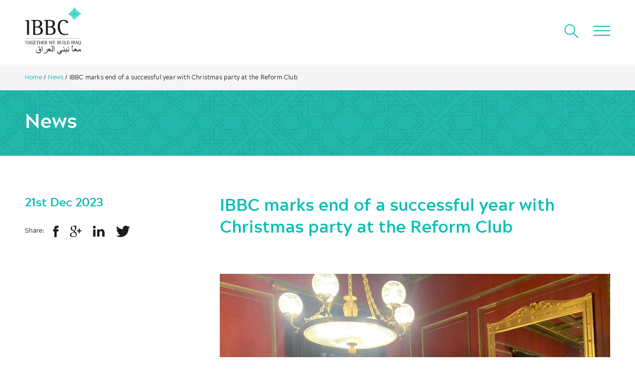

--- FILE ---
content_type: text/html; charset=UTF-8
request_url: https://iraqbritainbusiness.org/news/ibbc-marks-end-of-a-successful-year-with-christmas-party-at-the-reform-club
body_size: 16261
content:
<!DOCTYPE html>
<html lang="en">
<head>
    <script async src="https://www.googletagmanager.com/gtag/js?id=UA-120506363-1"></script>
    <script>
        window.dataLayer = window.dataLayer || [];
        function gtag(){dataLayer.push(arguments);}
        gtag('js', new Date());
        gtag('config', 'UA-120506363-1');
    </script>
	<title>IBBC marks end of a successful year with Christmas party at the Reform Club - IBBC</title>
    <meta http-equiv="Content-Type" content="text/html; charset=utf-8" />
    <meta name="google-site-verification" content="UNhV2EXq1roXys8uuKcnAnHetmjTBny1TjSKdP7CS9Y" />
    <meta name="viewport" content="width=device-width, initial-scale=1, maximum-scale=1" />
    <meta name="keywords" content="" />
    <link rel="alternate" href="https://iraqbritainbusiness.org/news/ibbc-marks-end-of-a-successful-year-with-christmas-party-at-the-reform-club" hreflang="en-gb" />
    <link rel="icon" href="https://iraqbritainbusiness.org/favicon.ico" />
    <link rel="apple-touch-icon" href="https://iraqbritainbusiness.org/apple-touch-icon.png" />
    <link rel="pingback" href="https://iraqbritainbusiness.org/xmlrpc.php" />
        <meta name='robots' content='index, follow, max-image-preview:large, max-snippet:-1, max-video-preview:-1' />
	<style>img:is([sizes="auto" i], [sizes^="auto," i]) { contain-intrinsic-size: 3000px 1500px }</style>
	<link rel="alternate" hreflang="en" href="https://iraqbritainbusiness.org/news/ibbc-marks-end-of-a-successful-year-with-christmas-party-at-the-reform-club" />

	<!-- This site is optimized with the Yoast SEO plugin v20.3 - https://yoast.com/wordpress/plugins/seo/ -->
	<link rel="canonical" href="https://iraqbritainbusiness.org/news/ibbc-marks-end-of-a-successful-year-with-christmas-party-at-the-reform-club" />
	<meta property="og:locale" content="en_US" />
	<meta property="og:type" content="article" />
	<meta property="og:title" content="IBBC marks end of a successful year with Christmas party at the Reform Club - IBBC" />
	<meta property="og:description" content="IBBC members and friends enjoyed an upbeat party at the The Reform Club in London’s Pall Mall. With a full room of British, Iraqi, and international members, Baroness Nicholson, IBBC President, welcomed everyone and thanks AAA Holdings for sponsoring the event. Professor Sir Mark Caulfield, of Queen Mary College, University of London, gave a short..." />
	<meta property="og:url" content="https://iraqbritainbusiness.org/news/ibbc-marks-end-of-a-successful-year-with-christmas-party-at-the-reform-club" />
	<meta property="og:site_name" content="IBBC" />
	<meta property="article:publisher" content="https://www.facebook.com/IBBCLondon/" />
	<meta property="og:image" content="https://iraqbritainbusiness.org/wp-content/uploads/2023/12/Christmas-party-2023.jpg" />
	<meta property="og:image:width" content="1600" />
	<meta property="og:image:height" content="1200" />
	<meta property="og:image:type" content="image/jpeg" />
	<meta name="twitter:card" content="summary_large_image" />
	<meta name="twitter:site" content="@IBBC_London" />
	<meta name="twitter:label1" content="Est. reading time" />
	<meta name="twitter:data1" content="2 minutes" />
	<script type="application/ld+json" class="yoast-schema-graph">{"@context":"https://schema.org","@graph":[{"@type":"WebPage","@id":"https://iraqbritainbusiness.org/news/ibbc-marks-end-of-a-successful-year-with-christmas-party-at-the-reform-club","url":"https://iraqbritainbusiness.org/news/ibbc-marks-end-of-a-successful-year-with-christmas-party-at-the-reform-club","name":"IBBC marks end of a successful year with Christmas party at the Reform Club - IBBC","isPartOf":{"@id":"https://iraqbritainbusiness.org/#website"},"primaryImageOfPage":{"@id":"https://iraqbritainbusiness.org/news/ibbc-marks-end-of-a-successful-year-with-christmas-party-at-the-reform-club#primaryimage"},"image":{"@id":"https://iraqbritainbusiness.org/news/ibbc-marks-end-of-a-successful-year-with-christmas-party-at-the-reform-club#primaryimage"},"thumbnailUrl":"https://iraqbritainbusiness.org/wp-content/uploads/2023/12/Christmas-party-2023.jpg","datePublished":"2023-12-21T12:15:27+00:00","dateModified":"2023-12-21T12:15:27+00:00","breadcrumb":{"@id":"https://iraqbritainbusiness.org/news/ibbc-marks-end-of-a-successful-year-with-christmas-party-at-the-reform-club#breadcrumb"},"inLanguage":"en-US","potentialAction":[{"@type":"ReadAction","target":["https://iraqbritainbusiness.org/news/ibbc-marks-end-of-a-successful-year-with-christmas-party-at-the-reform-club"]}]},{"@type":"ImageObject","inLanguage":"en-US","@id":"https://iraqbritainbusiness.org/news/ibbc-marks-end-of-a-successful-year-with-christmas-party-at-the-reform-club#primaryimage","url":"https://iraqbritainbusiness.org/wp-content/uploads/2023/12/Christmas-party-2023.jpg","contentUrl":"https://iraqbritainbusiness.org/wp-content/uploads/2023/12/Christmas-party-2023.jpg","width":1600,"height":1200},{"@type":"BreadcrumbList","@id":"https://iraqbritainbusiness.org/news/ibbc-marks-end-of-a-successful-year-with-christmas-party-at-the-reform-club#breadcrumb","itemListElement":[{"@type":"ListItem","position":1,"name":"Home","item":"https://iraqbritainbusiness.org/"},{"@type":"ListItem","position":2,"name":"IBBC marks end of a successful year with Christmas party at the Reform Club"}]},{"@type":"WebSite","@id":"https://iraqbritainbusiness.org/#website","url":"https://iraqbritainbusiness.org/","name":"IBBC","description":"","potentialAction":[{"@type":"SearchAction","target":{"@type":"EntryPoint","urlTemplate":"https://iraqbritainbusiness.org/?s={search_term_string}"},"query-input":"required name=search_term_string"}],"inLanguage":"en-US"}]}</script>
	<!-- / Yoast SEO plugin. -->


<link rel='dns-prefetch' href='//maps.googleapis.com' />
<link rel='dns-prefetch' href='//ajax.googleapis.com' />
<link rel='dns-prefetch' href='//www.googletagmanager.com' />
<script type="text/javascript">
/* <![CDATA[ */
window._wpemojiSettings = {"baseUrl":"https:\/\/s.w.org\/images\/core\/emoji\/16.0.1\/72x72\/","ext":".png","svgUrl":"https:\/\/s.w.org\/images\/core\/emoji\/16.0.1\/svg\/","svgExt":".svg","source":{"concatemoji":"https:\/\/iraqbritainbusiness.org\/wp-includes\/js\/wp-emoji-release.min.js?ver=6.8.3"}};
/*! This file is auto-generated */
!function(s,n){var o,i,e;function c(e){try{var t={supportTests:e,timestamp:(new Date).valueOf()};sessionStorage.setItem(o,JSON.stringify(t))}catch(e){}}function p(e,t,n){e.clearRect(0,0,e.canvas.width,e.canvas.height),e.fillText(t,0,0);var t=new Uint32Array(e.getImageData(0,0,e.canvas.width,e.canvas.height).data),a=(e.clearRect(0,0,e.canvas.width,e.canvas.height),e.fillText(n,0,0),new Uint32Array(e.getImageData(0,0,e.canvas.width,e.canvas.height).data));return t.every(function(e,t){return e===a[t]})}function u(e,t){e.clearRect(0,0,e.canvas.width,e.canvas.height),e.fillText(t,0,0);for(var n=e.getImageData(16,16,1,1),a=0;a<n.data.length;a++)if(0!==n.data[a])return!1;return!0}function f(e,t,n,a){switch(t){case"flag":return n(e,"\ud83c\udff3\ufe0f\u200d\u26a7\ufe0f","\ud83c\udff3\ufe0f\u200b\u26a7\ufe0f")?!1:!n(e,"\ud83c\udde8\ud83c\uddf6","\ud83c\udde8\u200b\ud83c\uddf6")&&!n(e,"\ud83c\udff4\udb40\udc67\udb40\udc62\udb40\udc65\udb40\udc6e\udb40\udc67\udb40\udc7f","\ud83c\udff4\u200b\udb40\udc67\u200b\udb40\udc62\u200b\udb40\udc65\u200b\udb40\udc6e\u200b\udb40\udc67\u200b\udb40\udc7f");case"emoji":return!a(e,"\ud83e\udedf")}return!1}function g(e,t,n,a){var r="undefined"!=typeof WorkerGlobalScope&&self instanceof WorkerGlobalScope?new OffscreenCanvas(300,150):s.createElement("canvas"),o=r.getContext("2d",{willReadFrequently:!0}),i=(o.textBaseline="top",o.font="600 32px Arial",{});return e.forEach(function(e){i[e]=t(o,e,n,a)}),i}function t(e){var t=s.createElement("script");t.src=e,t.defer=!0,s.head.appendChild(t)}"undefined"!=typeof Promise&&(o="wpEmojiSettingsSupports",i=["flag","emoji"],n.supports={everything:!0,everythingExceptFlag:!0},e=new Promise(function(e){s.addEventListener("DOMContentLoaded",e,{once:!0})}),new Promise(function(t){var n=function(){try{var e=JSON.parse(sessionStorage.getItem(o));if("object"==typeof e&&"number"==typeof e.timestamp&&(new Date).valueOf()<e.timestamp+604800&&"object"==typeof e.supportTests)return e.supportTests}catch(e){}return null}();if(!n){if("undefined"!=typeof Worker&&"undefined"!=typeof OffscreenCanvas&&"undefined"!=typeof URL&&URL.createObjectURL&&"undefined"!=typeof Blob)try{var e="postMessage("+g.toString()+"("+[JSON.stringify(i),f.toString(),p.toString(),u.toString()].join(",")+"));",a=new Blob([e],{type:"text/javascript"}),r=new Worker(URL.createObjectURL(a),{name:"wpTestEmojiSupports"});return void(r.onmessage=function(e){c(n=e.data),r.terminate(),t(n)})}catch(e){}c(n=g(i,f,p,u))}t(n)}).then(function(e){for(var t in e)n.supports[t]=e[t],n.supports.everything=n.supports.everything&&n.supports[t],"flag"!==t&&(n.supports.everythingExceptFlag=n.supports.everythingExceptFlag&&n.supports[t]);n.supports.everythingExceptFlag=n.supports.everythingExceptFlag&&!n.supports.flag,n.DOMReady=!1,n.readyCallback=function(){n.DOMReady=!0}}).then(function(){return e}).then(function(){var e;n.supports.everything||(n.readyCallback(),(e=n.source||{}).concatemoji?t(e.concatemoji):e.wpemoji&&e.twemoji&&(t(e.twemoji),t(e.wpemoji)))}))}((window,document),window._wpemojiSettings);
/* ]]> */
</script>
<style id='wp-emoji-styles-inline-css' type='text/css'>

	img.wp-smiley, img.emoji {
		display: inline !important;
		border: none !important;
		box-shadow: none !important;
		height: 1em !important;
		width: 1em !important;
		margin: 0 0.07em !important;
		vertical-align: -0.1em !important;
		background: none !important;
		padding: 0 !important;
	}
</style>
<link rel='stylesheet' id='wp-block-library-css' href='https://iraqbritainbusiness.org/wp-includes/css/dist/block-library/style.min.css?ver=6.8.3' type='text/css' media='all' />
<style id='classic-theme-styles-inline-css' type='text/css'>
/*! This file is auto-generated */
.wp-block-button__link{color:#fff;background-color:#32373c;border-radius:9999px;box-shadow:none;text-decoration:none;padding:calc(.667em + 2px) calc(1.333em + 2px);font-size:1.125em}.wp-block-file__button{background:#32373c;color:#fff;text-decoration:none}
</style>
<style id='global-styles-inline-css' type='text/css'>
:root{--wp--preset--aspect-ratio--square: 1;--wp--preset--aspect-ratio--4-3: 4/3;--wp--preset--aspect-ratio--3-4: 3/4;--wp--preset--aspect-ratio--3-2: 3/2;--wp--preset--aspect-ratio--2-3: 2/3;--wp--preset--aspect-ratio--16-9: 16/9;--wp--preset--aspect-ratio--9-16: 9/16;--wp--preset--color--black: #000000;--wp--preset--color--cyan-bluish-gray: #abb8c3;--wp--preset--color--white: #ffffff;--wp--preset--color--pale-pink: #f78da7;--wp--preset--color--vivid-red: #cf2e2e;--wp--preset--color--luminous-vivid-orange: #ff6900;--wp--preset--color--luminous-vivid-amber: #fcb900;--wp--preset--color--light-green-cyan: #7bdcb5;--wp--preset--color--vivid-green-cyan: #00d084;--wp--preset--color--pale-cyan-blue: #8ed1fc;--wp--preset--color--vivid-cyan-blue: #0693e3;--wp--preset--color--vivid-purple: #9b51e0;--wp--preset--gradient--vivid-cyan-blue-to-vivid-purple: linear-gradient(135deg,rgba(6,147,227,1) 0%,rgb(155,81,224) 100%);--wp--preset--gradient--light-green-cyan-to-vivid-green-cyan: linear-gradient(135deg,rgb(122,220,180) 0%,rgb(0,208,130) 100%);--wp--preset--gradient--luminous-vivid-amber-to-luminous-vivid-orange: linear-gradient(135deg,rgba(252,185,0,1) 0%,rgba(255,105,0,1) 100%);--wp--preset--gradient--luminous-vivid-orange-to-vivid-red: linear-gradient(135deg,rgba(255,105,0,1) 0%,rgb(207,46,46) 100%);--wp--preset--gradient--very-light-gray-to-cyan-bluish-gray: linear-gradient(135deg,rgb(238,238,238) 0%,rgb(169,184,195) 100%);--wp--preset--gradient--cool-to-warm-spectrum: linear-gradient(135deg,rgb(74,234,220) 0%,rgb(151,120,209) 20%,rgb(207,42,186) 40%,rgb(238,44,130) 60%,rgb(251,105,98) 80%,rgb(254,248,76) 100%);--wp--preset--gradient--blush-light-purple: linear-gradient(135deg,rgb(255,206,236) 0%,rgb(152,150,240) 100%);--wp--preset--gradient--blush-bordeaux: linear-gradient(135deg,rgb(254,205,165) 0%,rgb(254,45,45) 50%,rgb(107,0,62) 100%);--wp--preset--gradient--luminous-dusk: linear-gradient(135deg,rgb(255,203,112) 0%,rgb(199,81,192) 50%,rgb(65,88,208) 100%);--wp--preset--gradient--pale-ocean: linear-gradient(135deg,rgb(255,245,203) 0%,rgb(182,227,212) 50%,rgb(51,167,181) 100%);--wp--preset--gradient--electric-grass: linear-gradient(135deg,rgb(202,248,128) 0%,rgb(113,206,126) 100%);--wp--preset--gradient--midnight: linear-gradient(135deg,rgb(2,3,129) 0%,rgb(40,116,252) 100%);--wp--preset--font-size--small: 13px;--wp--preset--font-size--medium: 20px;--wp--preset--font-size--large: 36px;--wp--preset--font-size--x-large: 42px;--wp--preset--spacing--20: 0.44rem;--wp--preset--spacing--30: 0.67rem;--wp--preset--spacing--40: 1rem;--wp--preset--spacing--50: 1.5rem;--wp--preset--spacing--60: 2.25rem;--wp--preset--spacing--70: 3.38rem;--wp--preset--spacing--80: 5.06rem;--wp--preset--shadow--natural: 6px 6px 9px rgba(0, 0, 0, 0.2);--wp--preset--shadow--deep: 12px 12px 50px rgba(0, 0, 0, 0.4);--wp--preset--shadow--sharp: 6px 6px 0px rgba(0, 0, 0, 0.2);--wp--preset--shadow--outlined: 6px 6px 0px -3px rgba(255, 255, 255, 1), 6px 6px rgba(0, 0, 0, 1);--wp--preset--shadow--crisp: 6px 6px 0px rgba(0, 0, 0, 1);}:where(.is-layout-flex){gap: 0.5em;}:where(.is-layout-grid){gap: 0.5em;}body .is-layout-flex{display: flex;}.is-layout-flex{flex-wrap: wrap;align-items: center;}.is-layout-flex > :is(*, div){margin: 0;}body .is-layout-grid{display: grid;}.is-layout-grid > :is(*, div){margin: 0;}:where(.wp-block-columns.is-layout-flex){gap: 2em;}:where(.wp-block-columns.is-layout-grid){gap: 2em;}:where(.wp-block-post-template.is-layout-flex){gap: 1.25em;}:where(.wp-block-post-template.is-layout-grid){gap: 1.25em;}.has-black-color{color: var(--wp--preset--color--black) !important;}.has-cyan-bluish-gray-color{color: var(--wp--preset--color--cyan-bluish-gray) !important;}.has-white-color{color: var(--wp--preset--color--white) !important;}.has-pale-pink-color{color: var(--wp--preset--color--pale-pink) !important;}.has-vivid-red-color{color: var(--wp--preset--color--vivid-red) !important;}.has-luminous-vivid-orange-color{color: var(--wp--preset--color--luminous-vivid-orange) !important;}.has-luminous-vivid-amber-color{color: var(--wp--preset--color--luminous-vivid-amber) !important;}.has-light-green-cyan-color{color: var(--wp--preset--color--light-green-cyan) !important;}.has-vivid-green-cyan-color{color: var(--wp--preset--color--vivid-green-cyan) !important;}.has-pale-cyan-blue-color{color: var(--wp--preset--color--pale-cyan-blue) !important;}.has-vivid-cyan-blue-color{color: var(--wp--preset--color--vivid-cyan-blue) !important;}.has-vivid-purple-color{color: var(--wp--preset--color--vivid-purple) !important;}.has-black-background-color{background-color: var(--wp--preset--color--black) !important;}.has-cyan-bluish-gray-background-color{background-color: var(--wp--preset--color--cyan-bluish-gray) !important;}.has-white-background-color{background-color: var(--wp--preset--color--white) !important;}.has-pale-pink-background-color{background-color: var(--wp--preset--color--pale-pink) !important;}.has-vivid-red-background-color{background-color: var(--wp--preset--color--vivid-red) !important;}.has-luminous-vivid-orange-background-color{background-color: var(--wp--preset--color--luminous-vivid-orange) !important;}.has-luminous-vivid-amber-background-color{background-color: var(--wp--preset--color--luminous-vivid-amber) !important;}.has-light-green-cyan-background-color{background-color: var(--wp--preset--color--light-green-cyan) !important;}.has-vivid-green-cyan-background-color{background-color: var(--wp--preset--color--vivid-green-cyan) !important;}.has-pale-cyan-blue-background-color{background-color: var(--wp--preset--color--pale-cyan-blue) !important;}.has-vivid-cyan-blue-background-color{background-color: var(--wp--preset--color--vivid-cyan-blue) !important;}.has-vivid-purple-background-color{background-color: var(--wp--preset--color--vivid-purple) !important;}.has-black-border-color{border-color: var(--wp--preset--color--black) !important;}.has-cyan-bluish-gray-border-color{border-color: var(--wp--preset--color--cyan-bluish-gray) !important;}.has-white-border-color{border-color: var(--wp--preset--color--white) !important;}.has-pale-pink-border-color{border-color: var(--wp--preset--color--pale-pink) !important;}.has-vivid-red-border-color{border-color: var(--wp--preset--color--vivid-red) !important;}.has-luminous-vivid-orange-border-color{border-color: var(--wp--preset--color--luminous-vivid-orange) !important;}.has-luminous-vivid-amber-border-color{border-color: var(--wp--preset--color--luminous-vivid-amber) !important;}.has-light-green-cyan-border-color{border-color: var(--wp--preset--color--light-green-cyan) !important;}.has-vivid-green-cyan-border-color{border-color: var(--wp--preset--color--vivid-green-cyan) !important;}.has-pale-cyan-blue-border-color{border-color: var(--wp--preset--color--pale-cyan-blue) !important;}.has-vivid-cyan-blue-border-color{border-color: var(--wp--preset--color--vivid-cyan-blue) !important;}.has-vivid-purple-border-color{border-color: var(--wp--preset--color--vivid-purple) !important;}.has-vivid-cyan-blue-to-vivid-purple-gradient-background{background: var(--wp--preset--gradient--vivid-cyan-blue-to-vivid-purple) !important;}.has-light-green-cyan-to-vivid-green-cyan-gradient-background{background: var(--wp--preset--gradient--light-green-cyan-to-vivid-green-cyan) !important;}.has-luminous-vivid-amber-to-luminous-vivid-orange-gradient-background{background: var(--wp--preset--gradient--luminous-vivid-amber-to-luminous-vivid-orange) !important;}.has-luminous-vivid-orange-to-vivid-red-gradient-background{background: var(--wp--preset--gradient--luminous-vivid-orange-to-vivid-red) !important;}.has-very-light-gray-to-cyan-bluish-gray-gradient-background{background: var(--wp--preset--gradient--very-light-gray-to-cyan-bluish-gray) !important;}.has-cool-to-warm-spectrum-gradient-background{background: var(--wp--preset--gradient--cool-to-warm-spectrum) !important;}.has-blush-light-purple-gradient-background{background: var(--wp--preset--gradient--blush-light-purple) !important;}.has-blush-bordeaux-gradient-background{background: var(--wp--preset--gradient--blush-bordeaux) !important;}.has-luminous-dusk-gradient-background{background: var(--wp--preset--gradient--luminous-dusk) !important;}.has-pale-ocean-gradient-background{background: var(--wp--preset--gradient--pale-ocean) !important;}.has-electric-grass-gradient-background{background: var(--wp--preset--gradient--electric-grass) !important;}.has-midnight-gradient-background{background: var(--wp--preset--gradient--midnight) !important;}.has-small-font-size{font-size: var(--wp--preset--font-size--small) !important;}.has-medium-font-size{font-size: var(--wp--preset--font-size--medium) !important;}.has-large-font-size{font-size: var(--wp--preset--font-size--large) !important;}.has-x-large-font-size{font-size: var(--wp--preset--font-size--x-large) !important;}
:where(.wp-block-post-template.is-layout-flex){gap: 1.25em;}:where(.wp-block-post-template.is-layout-grid){gap: 1.25em;}
:where(.wp-block-columns.is-layout-flex){gap: 2em;}:where(.wp-block-columns.is-layout-grid){gap: 2em;}
:root :where(.wp-block-pullquote){font-size: 1.5em;line-height: 1.6;}
</style>
<link rel='stylesheet' id='foobox-free-min-css' href='https://iraqbritainbusiness.org/wp-content/plugins/foobox-image-lightbox/free/css/foobox.free.min.css?ver=2.7.25' type='text/css' media='all' />
<link rel='stylesheet' id='wpml-menu-item-0-css' href='//iraqbritainbusiness.org/wp-content/plugins/sitepress-multilingual-cms/templates/language-switchers/menu-item/style.css?ver=1' type='text/css' media='all' />
<link rel='stylesheet' id='styles-css' href='https://iraqbritainbusiness.org/wp-content/themes/iraqbritainbusiness/style.css' type='text/css' media='all' />
<script type="text/javascript" src="https://ajax.googleapis.com/ajax/libs/jquery/2.2.4/jquery.min.js" id="jquery-js"></script>
<script type="text/javascript" id="foobox-free-min-js-before">
/* <![CDATA[ */
/* Run FooBox FREE (v2.7.25) */
var FOOBOX = window.FOOBOX = {
	ready: true,
	disableOthers: false,
	o: {wordpress: { enabled: true }, countMessage:'image %index of %total', captions: { dataTitle: ["captionTitle","title"], dataDesc: ["captionDesc","description"] }, excludes:'.fbx-link,.nofoobox,.nolightbox,a[href*="pinterest.com/pin/create/button/"]', affiliate : { enabled: false }},
	selectors: [
		".gallery", ".wp-block-gallery", ".wp-caption", ".wp-block-image", "a:has(img[class*=wp-image-])", ".foobox"
	],
	pre: function( $ ){
		// Custom JavaScript (Pre)
		
	},
	post: function( $ ){
		// Custom JavaScript (Post)
		
		// Custom Captions Code
		
	},
	custom: function( $ ){
		// Custom Extra JS
		
	}
};
/* ]]> */
</script>
<script type="text/javascript" src="https://iraqbritainbusiness.org/wp-content/plugins/foobox-image-lightbox/free/js/foobox.free.min.js?ver=2.7.25" id="foobox-free-min-js"></script>

<!-- Google tag (gtag.js) snippet added by Site Kit -->
<!-- Google Analytics snippet added by Site Kit -->
<script type="text/javascript" src="https://www.googletagmanager.com/gtag/js?id=GT-WFMTJX9" id="google_gtagjs-js" async></script>
<script type="text/javascript" id="google_gtagjs-js-after">
/* <![CDATA[ */
window.dataLayer = window.dataLayer || [];function gtag(){dataLayer.push(arguments);}
gtag("set","linker",{"domains":["iraqbritainbusiness.org"]});
gtag("js", new Date());
gtag("set", "developer_id.dZTNiMT", true);
gtag("config", "GT-WFMTJX9", {"googlesitekit_post_type":"news"});
/* ]]> */
</script>
<link rel="https://api.w.org/" href="https://iraqbritainbusiness.org/wp-json/" /><link rel="EditURI" type="application/rsd+xml" title="RSD" href="https://iraqbritainbusiness.org/xmlrpc.php?rsd" />
<meta name="generator" content="WordPress 6.8.3" />
<link rel='shortlink' href='https://iraqbritainbusiness.org/?p=14121' />
<link rel="alternate" title="oEmbed (JSON)" type="application/json+oembed" href="https://iraqbritainbusiness.org/wp-json/oembed/1.0/embed?url=https%3A%2F%2Firaqbritainbusiness.org%2Fnews%2Fibbc-marks-end-of-a-successful-year-with-christmas-party-at-the-reform-club" />
<link rel="alternate" title="oEmbed (XML)" type="text/xml+oembed" href="https://iraqbritainbusiness.org/wp-json/oembed/1.0/embed?url=https%3A%2F%2Firaqbritainbusiness.org%2Fnews%2Fibbc-marks-end-of-a-successful-year-with-christmas-party-at-the-reform-club&#038;format=xml" />
<meta name="generator" content="WPML ver:4.2.9 stt:1;" />
<meta name="generator" content="Site Kit by Google 1.171.0" /></head>
<body data-rsssl=1 onLoad="">
    <div class="legacy-ie" style="display: none;"><span class="text">Please upgrade your browser. Certain features in this website are not compatible with your current version.</span><br /><br /><a href="https://iraqbritainbusiness.org?legacy-ie=yes">Close this message</a></div>
<header class="header">
    <div class="col-parent flex wrapper flex-v-center">
        <div class="header-left" itemscope itemtype="http://schema.org/Organization">
        	<a itemprop="url" href="https://iraqbritainbusiness.org">
                <svg width="211.9" height="178.1" viewBox="0 0 211.9 178.1"><g class="logo-icon" fill="#FFF"><path d="M166.3 21.8h-1.9v.9l.5.5zM164.4 24.8v.9h2l-1.5-1.5zM168.2 23.7l2-1.9-2.8-.1-2.1 2.1 2 2h3z"/><path d="M169.2 23.8l1.9 1.9h3.8v-.8l1.1-1.1-1-1.1v-1l-3.8.1zM173 19h-2.8l-2 2h2.8z"/><path d="M176.5 23.3l1.2-1.1V19H174l-2 2h3.7v1.5zM173.5 18.2l2.6-2.6-2-2-1.4-.2v1.4l.8.9-2.5 2.5zM177.7 18.3v-1.2l-.9-.9-2.2 2.1zM178.4 21.4l2.2-2.2V19h-2.2zM170.9 26.4h-2.8l2.1 2h2.8zM176.6 28.4h1v-3.2l-1.1-1.1-.8.8v1.4l-1.2.1H172l2 2zM170.9 29.2l2.6 2.5-.9.9V34l1.5-.3 2-1.9-2.6-2.6zM177.6 29.1h-3l2.1 2.1 1-.9zM180.6 28.4v-.2l-2.2-2.2v2.4zM181 25.7l1.4-1.9-1.1-1.9H179l-1.9 1.9 1.9 1.9zM177.4 15.8l1.1 1.1v1.3h2.1v-2h2v-2h-1.4l-1-1.1H177.4z"/><path d="M179.7 21h1.9l1.2 2 1.3-1.9h1.4v-1.4l1.9-1.3-2-1.1v-1.9l-1.6 1.6h-2.5v2.4zM188.5 46.9l.6.5h.9v-2zM186.1 47.4h.9l.6-.5-1.5-1.5zM188 43.5l-2-2v3l2 2 2.1-2.1-.1-2.8z"/><path d="M186.1 36.9v3.8l1.9 1.9 2-2 .1-3.8h-1l-1.1-1-1.1 1.1zM190.8 40.8v2.8l2-2v-2.8z"/><path d="M192.8 34.1h-3.2l-1.1 1.2.8.8h1.4l.1 1.1v2.6l2-2.1v-2.5zM196.2 35.7l-2.6 2.6v2.5l2.5-2.5.9.8h1.4l-.3-1.5zM194.7 34.1h-1.2v3.1l2.1-2.2zM192.8 33.3v-2.1h-.2l-2.2 2.2zM183.4 41.6l2 2.1v-2.8l-2-2.1zM187.7 35.3l-1.1-1.1h-3.2v3.6l2 2v-3.7h1.5zM178 37.7l-.2 1.5h1.4l.9-.9 2.5 2.6v-2.6l-2.6-2.6zM180.6 35.1l2.1 2.1v-3.1h-1.2zM183.4 31.2v2.2h2.3l-2.1-2.2zM189.9 30.5l-1.9-1.1-1.9 1.4v2l1.9 1.9 1.9-1.9zM180.2 34.4l1.1-1.1h1.3v-2.1h-2v-2h-2.1v1.3l-1.1 1.1v2.8h2.8z"/><path d="M185.5 27.7v-1.4h-1.4l-1.3-1.9-1.2 2h-1.9l1.6 1.6v2.5h2.5l1.6 1.6v-1.9l2-1.2zM187.6.5L187 0h-.9l.1 2zM190.1 0h-1l-.5.6L190 2zM188.1 3.9l2 2V3l-2-2-2 2 .1 2.8z"/><path d="M188.1 11.7l1.2-1.2h.8V6.8l-2-2-1.9 2-.1 3.8h.9zM185.4 6.6V3.8l-2.1 2v2.9z"/><path d="M185.4 7.6l-2.1 2.1v3.6h3.2l1.2-1.1-.8-.8h-1.5v-1.2zM180 11.7l2.6-2.6V6.6L180 9.2l-.9-.9h-1.3l.2 1.5zM181.4 13.3h1.3v-3l-2.2 2.1zM183.3 14.1v2.1h.2l2.2-2.1zM192.8 5.8l-2.1-2v2.8l2.1 2zM188.4 12.1l1.2 1.2h3.2V9.7l-2.1-2.1v3.7h-1.5zM198.1 9.8l.2-1.5H197l-.9.8-2.6-2.5v2.5l2.6 2.6zM195.6 12.4l-2.2-2.2v3.1h1.3zM192.8 16.2V14h-2.4l2.2 2.2zM186.2 14.6v2.3l1.9 1.1 1.9-1.4v-2l-1.9-1.9zM211.2 24.2l-1.4 1.4 2 .1v-1zM211.8 22.7v-1l-2 .1 1.4 1.4zM208.8 21.7h-2.9l2 2-1.9 1.9 2.8.1 2-2z"/><path d="M206.9 23.7l-1.9-2h-3.7v.8l-1.2 1.2 1.1 1v1l3.8-.1zM203.1 28.5h2.8l2.1-2.1h-2.8z"/><path d="M202.1 28.5l2-2.1h-3.7v-1.5l-.8-.8-1.1 1.2v3.2h1zM202.7 29.2l-2.7 2.6 2 2 1.5.2v-1.3l-.9-.9 2.6-2.6zM198.5 29.1l-.1 1.2 1 1 2.1-2.2zM197.7 28.4v-2.3l-2.2 2.1.1.2zM205.2 21.1h2.8l-2-2.1h-2.8zM200.4 22.6v-1.5h3.8l-2.1-2.1h-3.6v3.2l1.2 1.2zM205.2 18.3l-2.6-2.6.9-.9v-1.3l-1.5.2-1.9 2 2.6 2.6zM198.5 18.3h3.1l-2.2-2.1-.9.9zM197.7 19h-2.1v.2l2.1 2.2zM197.2 21.7h-2l-1.4 2 1.1 1.9h2.3l1.9-1.9zM196 13h-.1l-1 1.1h-1.4v2.1h2.1v2.1h2.1v-1.4l1-1.1V13v.1-.1z"/><path d="M190.6 19.7v1.4h1.5l1.3 2 1.2-2h1.9l-1.6-1.7v-2.5h-2.6l-1.6-1.6v1.9l-2 1.2zM197.6 30.6v-1.4h-2.1v2h-1.9v2.1h1.3l1.1 1.1h2.7v-.1.1V31.6z"/><path d="M194.5 26.4l-1.1-2-1.3 1.9h-1.4v1.4l-1.9 1.3 2 1.2v1.9l1.6-1.6h2.4V28l1.6-1.6z"/><path d="M191.5 25.7l1.3-1.9-1.1-2H190v-1.7l-2-1.1-1.9 1.3v1.5h-1.5l-1.3 1.9 1.2 2h1.6v1.6l2 1.2 1.9-1.3v-1.6.1z"/></g><g fill="#FFF"><path d="M8.6 57c0-5.7-2.6-5.5-8.3-6.2v-1.4l15.6-1.9v56H8.6V57zM31.7 57c0-6.4-1.2-6.7-8.2-8.1v-1.4h23.3c6 0 18.7.5 18.7 13.4 0 8.6-6.1 11.8-9.9 12.6v.2c5.8 1.1 12.7 4.4 12.7 14.7 0 15.1-15.8 15.1-22.1 15.1H31.7V57zm7.2 15.3H43c4.7 0 14.3-.5 14.3-10.7 0-8.6-5.7-10.8-12.3-10.8-5.7 0-6.1.7-6.1 6.2v15.3zm0 21.1c0 6.3 0 6.8 6.9 6.8 7.2 0 14.3-2.4 14.3-11.8 0-12.7-11.8-12.9-17.1-12.9h-4.1v17.9zM79.9 57c0-6.4-1.2-6.7-8.2-8.1v-1.4H95c6 0 18.7.5 18.7 13.4 0 8.6-6.1 11.8-9.9 12.6v.2c5.8 1.1 12.7 4.4 12.7 14.7 0 15.1-15.8 15.1-22.1 15.1H79.9V57zm7.2 15.3h4.1c4.7 0 14.3-.5 14.3-10.7 0-8.6-5.7-10.8-12.3-10.8-5.7 0-6.1.7-6.1 6.2v15.3zm0 21.1c0 6.3 0 6.8 6.9 6.8 7.2 0 14.3-2.4 14.3-11.8 0-12.7-11.8-12.9-17.1-12.9h-4.1v17.9zM164.3 102.1c-4 1.3-7.9 2.3-15.6 2.3-15.6 0-24.1-13.9-24.1-30.8 0-15.1 5.1-27 22.1-27 12.6 0 17 6.6 17.6 12.2h-8.1c-.4-2.6-1.8-8.5-10-8.5-8.8 0-13.5 8.4-13.5 21.1 0 11.8 2.3 29.2 20.5 29.2 4.9 0 10.1-1.7 11.1-2.1v3.6z"/></g><g fill="#FFF"><path d="M4 127.2H2.3c-1.6 0-1.6.7-1.7 1.8H0l.1-2.5h9.3l.1 2.5H9c-.1-1.1-.1-1.8-1.7-1.8H5.6V139H4v-11.8zM10.5 132.8c0-4 1.2-6.5 4.9-6.5s4.8 2.8 4.8 6.5c0 3.9-1.1 6.4-4.8 6.4-3.9 0-4.9-2.7-4.9-6.4zm7.8 0c0-2.3-.1-5.7-3-5.7-2.8 0-3 3.2-3 5.7 0 2.3.1 5.7 3 5.7 2.8 0 3-3.2 3-5.7zM31.4 138.7c-.5.1-2.2.5-3.9.5-3.8 0-5.5-2.6-5.5-6.9 0-3.5 1.1-6 5-6 2.8 0 4.1 1.2 4.2 2.8h-1.8c-.1-.7-.5-1.9-2.5-1.9-2.9 0-3.2 2.9-3.2 5 0 3.1 1 6.2 4.5 6.2.6 0 .9 0 1.4-.2v-3.9c0-1.5-.3-1.6-1.9-1.9v-.3h3.5v6.6zM34.7 128.5c0-1.1-.3-1.4-1.9-1.6v-.3h8.8l.1 2.3h-.6c-.2-1-.2-1.5-1.7-1.5h-1.9c-1.1 0-1.1.2-1.1 1.2v3.7h2.4c1.5 0 1.7-.7 1.8-1.5h.4v3.8h-.4c-.2-1.1-.2-1.6-1.8-1.6h-2.4v4.4c0 1.1.2 1.1 1.5 1.1h2c1.3 0 1.4-.4 1.6-1.8h.5l-.1 2.5h-7.2v-10.7zM47 127.2h-1.7c-1.6 0-1.6.7-1.7 1.8H43l.1-2.5h9.3l.1 2.5H52c-.1-1.1-.1-1.8-1.7-1.8h-1.7V139H47v-11.8zM54.6 128.6c0-1.3-.6-1.2-1.9-1.4v-.2l3.5-.4v5.7h5.4v-5.7h1.6V139h-1.6v-6.1h-5.4v6.1h-1.6v-10.4zM66.7 128.5c0-1.1-.3-1.4-1.9-1.6v-.3h8.8l.1 2.3h-.6c-.2-1-.2-1.5-1.7-1.5h-1.9c-1.1 0-1.1.2-1.1 1.2v3.7h2.4c1.5 0 1.7-.7 1.8-1.5h.4v3.8h-.4c-.2-1.1-.2-1.6-1.8-1.6h-2.4v4.4c0 1.1.2 1.1 1.5 1.1h2c1.3 0 1.4-.4 1.6-1.8h.5l-.1 2.5h-7.2v-10.7zM76.6 128.5c0-1.3-.3-1.3-1.9-1.7v-.3H80c2.3 0 4.1.5 4.1 3.2 0 2.1-1.6 2.8-3.2 3l3.7 6.2h-1.8l-3.7-6.1h-.9v6.1h-1.6v-10.4zm1.6 3.6h.5c1.3 0 3.6 0 3.6-2.6 0-1.8-1.3-2.3-2.8-2.3-1.2 0-1.3.1-1.3 1.2v3.7zM91.7 128.7c-.3-1.5-.5-1.5-1.9-1.8v-.3h3.1l2.1 10.2 2.9-10.2h1.6l2.9 9.7 2-9.7h1l-2.7 12.7h-1l-3.4-11.1-3.2 11.1h-1.3l-2.1-10.6zM107.6 128.5c0-1.1-.3-1.4-1.9-1.6v-.3h8.8l.1 2.3h-.6c-.2-1-.2-1.5-1.7-1.5h-1.9c-1.1 0-1.1.2-1.1 1.2v3.7h2.4c1.5 0 1.7-.7 1.8-1.5h.4v3.8h-.4c-.2-1.1-.2-1.6-1.8-1.6h-2.4v4.4c0 1.1.2 1.1 1.5 1.1h2c1.3 0 1.4-.4 1.6-1.8h.6l-.1 2.5h-7.2v-10.7zM123.1 128.6c0-1.4-.3-1.5-1.8-1.8v-.3h5.2c1.3 0 4.2.1 4.2 3 0 1.9-1.4 2.6-2.2 2.8 1.3.2 2.8 1 2.8 3.3 0 3.4-3.5 3.4-4.9 3.4h-3.2v-10.4zm1.6 3.4h.9c1 0 3.2-.1 3.2-2.4 0-1.9-1.3-2.4-2.7-2.4-1.3 0-1.4.1-1.4 1.4v3.4zm0 4.8c0 1.4 0 1.5 1.5 1.5 1.6 0 3.2-.5 3.2-2.6 0-2.8-2.6-2.9-3.8-2.9h-.9v4zM142.2 134.4c0 2.3 0 4.8-4.2 4.8-4 0-4.3-2.2-4.3-4.7v-5.8c0-1.3-.6-1.2-1.9-1.4v-.3l3.5-.4v7.9c0 1.4 0 4 2.7 4 3.1 0 3.1-2.1 3.1-3.9v-8.1h1.1v7.9zM145.6 128.6c0-1.3-.6-1.2-1.9-1.4v-.2l3.5-.4V139h-1.6v-10.4zM150.7 128.6c0-1.3-.6-1.2-1.9-1.4v-.2l3.5-.4v10.1c0 1.5 0 1.6 1.5 1.6h1.6c1.4 0 1.4-.8 1.6-2h.6l-.1 2.7h-6.9v-10.4zM159.6 128.6c0-1.4-.2-1.5-1.9-1.8v-.3h3.9c3.9 0 6.8.8 6.8 6.2 0 5.5-3 6.2-6.9 6.2h-2v-10.3zm1.6 8.3c0 .9 0 1.4 1 1.4 3 0 4.5-1.6 4.5-5.5 0-3.2-.9-5.5-4.2-5.5-1.1 0-1.3.2-1.3 1.4v8.2zM176.9 128.6c0-1.3-.6-1.2-1.9-1.4v-.2l3.5-.4V139h-1.6v-10.4zM182 128.5c0-1.3-.3-1.3-1.9-1.7v-.3h5.2c2.3 0 4.1.5 4.1 3.2 0 2.1-1.6 2.8-3.2 3l3.7 6.2h-1.8l-3.7-6.1h-.9v6.1H182v-10.4zm1.6 3.6h.5c1.3 0 3.6 0 3.6-2.6 0-1.8-1.3-2.3-2.8-2.3-1.2 0-1.3.1-1.3 1.2v3.7zM194.4 128.7c.1-.3.3-.7.3-1 0-.5-.5-.6-1.4-.9v-.3h3.2l4.8 12.5h-1.8l-1.6-4.1h-4.7l-1.5 4.1h-1.2l3.9-10.3zm-1 5.4h4.2l-2.1-5.7-2.1 5.7zM211.9 141c-.5.2-1.1.3-1.7.3-2.6 0-3.7-.9-4.3-2-2.9-.5-3.7-3.1-3.7-6.4 0-4 1.2-6.5 4.9-6.5s4.8 2.8 4.8 6.5c0 3.6-.9 6-3.8 6.4.4.7 1.3 1.4 2.8 1.4.3 0 .6-.1 1-.2v.5zm-4.8-2.5c2.8 0 3-3.1 3-5.7 0-2.3-.1-5.7-3-5.7-2.8 0-3 3.2-3 5.7-.1 2.3.1 5.7 3 5.7z"/></g><path fill="#FFF" d="M0 116.3h211.8v.5H0z"/><g fill="#FFF"><path d="M61.1 166.5c0 2.3-1.1 4-3.2 5.1-1.9 1.1-4.5 1.6-7.7 1.6-2.5 0-4.5-.5-5.9-1.4-1.5-1-2.3-2.5-2.3-4.4 0-1.3.2-2.8.6-4.2.4-1.4 1-2.7 1.7-4.1l.7.3c-.3.8-.6 1.5-.8 2.1-.3.8-.5 1.6-.7 2.2-.2.8-.3 1.5-.3 2.2 0 1.5.6 2.6 1.9 3.3 1.2.6 2.9 1 5.1 1 2.4 0 4.5-.4 6.4-1.2 2.1-.9 3.2-2.2 3.2-3.7 0-.6 0-1-.1-1.3 0-.3-.1-.5-.2-.8-.4.2-.9.4-1.3.5-.4.1-.9.2-1.3.2-1 0-1.8-.2-2.4-.7-.8-.5-1.1-1.4-1.1-2.5 0-1.3.3-2.5 1-3.7.7-1.3 1.6-2 2.6-2 1.3 0 2.4.9 3.2 2.7.7 1.5 1 3.3 1 5.4v3.4zm-5.9-16.7l-1.3 2.5-2.8-1.4 1.3-2.5 2.8 1.4zm3.2 10.4c-.3-.7-.5-1.1-.6-1.3-.3-.5-.7-.7-1.2-.7s-.9.1-1.2.4c-.3.3-.4.6-.4 1s.2.6.5.8c.3.2.7.3 1.1.3.3 0 .6 0 .8-.1.3-.1.6-.2 1-.4zm.7-11.9l-1.3 2.5-2.8-1.5 1.3-2.4 2.8 1.4zM66.9 161.3c0 .9-.2 1.8-.5 2.6-.2.5-.5 1.2-1.1 2.2l-.3-.2c0-.3.1-.7.1-1.1v-.9c0-1.2-.1-2.8-.3-5-.2-2.1-.4-4.3-.7-6.6-.2-1.4-.3-2.8-.5-4.3.2-.5.5-1 .8-1.6.3-.6.6-1.1.8-1.6.2 1.3.4 3.1.7 5.3.3 2.2.5 4.3.7 6.1.2 2.3.3 4 .3 5.1zM85.4 165.7c0 1.3-.5 2.5-1.6 3.9-.9 1.2-2.1 2.2-3.5 3.1-1.3.8-2.4 1.2-3.3 1.2-.8 0-1.6-.1-2.5-.3-.7-.2-1.5-.4-2.5-.8l-2.4-.9.3-.7c.8.1 1.5.3 2.3.5.8.2 1.5.2 2.2.2 1.5 0 3-.5 4.6-1.4 1.4-.9 2.7-1.9 3.7-3.2 1-1.3 1.5-2.5 1.5-3.5 0-.9-.3-1.8-.8-2.8-.4-.8-1-1.6-1.8-2.5l1-2.7c.9.9 1.6 1.7 2.1 2.6.5 1 .8 2.1.8 3.3v4z"/><path d="M99.2 165.7h-2.5c-.7 0-1.5-.2-2.3-.5-.9-.4-1.6-1-2-1.8-.8.7-1.6 1.2-2.6 1.6-1.2.5-2.6.7-4.1.7h-1.5v-3h1.5c1 0 1.8-.1 2.7-.3.9-.2 1.8-.6 2.7-1.1l-.7-.9c-.4-.4-.8-.6-1.2-.6-.2 0-.4 0-.5.1-.2.1-.3.2-.5.5h-.4v-1c0-1.2.3-2.1 1-2.6.6-.4 1.6-.6 3.1-.6 1.3 0 2.3.2 3.1.5 1.1.4 1.6 1.1 1.6 2 0 .5-.2 1-.6 1.5-.3.4-.9.9-1.7 1.6.2.3.5.5 1 .7.5.2 1 .3 1.3.3h2.5v2.9z"/><path d="M106.4 165.7H98v-3h6.7l-2-14.5-.9-.4c0-.8.1-1.5.2-2.2.1-.7.3-1.4.6-2l.3.2c0 .7.4 1.2 1.1 1.5.6.2 1.1.5 1.7.7 0 .6 0 1.2-.1 1.8-.1.6-.2 1.1-.3 1.4l-.8-.3 2 13.4v3.4zM112.2 161.3c0 .9-.2 1.8-.5 2.6-.2.5-.5 1.2-1.1 2.2l-.3-.2c0-.3.1-.7.1-1.1v-.9c0-1.2-.1-2.8-.3-5-.2-2.1-.4-4.3-.7-6.6-.2-1.4-.3-2.8-.5-4.3.2-.5.5-1 .8-1.6.3-.6.6-1.1.8-1.6.2 1.3.4 3.1.7 5.3s.5 4.3.7 6.1c.2 2.3.3 4 .3 5.1z"/></g><g fill="#FFF"><path d="M141.9 165.7h-3c-1.8 0-3.1 0-3.9.1-.9.1-1.3.3-1.3.5 0 .4.5.6 1.6.6h1.1c.3 0 .9.1 1.8.2.5.1.9.2 1.1.3.3.2.5.5.5.9 0 2.1-.7 3.7-2.1 4.6-1.5 1.1-4 1.6-7.6 1.6-2.4 0-4.4-.4-5.8-1.2-1.5-.9-2.3-2.1-2.3-3.8 0-1.3.4-2.7 1.1-4.2.3-.5.9-1.7 2.1-3.4l.7.3c-.4.7-.9 1.5-1.3 2.2-.6 1.2-1 2.3-1 3.1 0 1.4.7 2.5 2.2 3.2 1.4.7 3.3 1 5.7 1 1.6 0 3.1-.1 4.3-.4 1.5-.3 2.3-.7 2.3-1.3 0-.2-.1-.3-.3-.4-.2-.1-.5-.1-.9-.1-.3 0-.8-.1-1.4-.1-.7 0-1.1-.1-1.3-.1-.7 0-1.2-.1-1.5-.3-.3-.2-.5-.5-.5-.8 0-1.4.4-2.6 1.2-3.5.7-.7 1.6-1.3 2.7-1.6.9-.3 1.8-.4 2.7-.4h3v3zm-10.5 10.9l-1.6 1.5-2-1.2 1.6-1.6 2 1.3zm3.5 0l-1.6 1.5-1.9-1.2 1.5-1.6 2 1.3z"/><path d="M150.5 165.7h-9.7v-3h8.5c0-1.3-.2-2.4-.5-3.1-.2-.5-.8-1.2-1.6-2.1l1.3-2.8c.8 1 1.3 1.8 1.5 2.4.3.9.5 2.3.5 4.3v4.3zm-1.4-15.8l-1.3 2.5-2.8-1.4 1.3-2.5 2.8 1.4z"/><path d="M159 165.7h-9.7v-3h8.5c0-1.3-.2-2.4-.5-3.1-.2-.5-.8-1.2-1.6-2.1l1.3-2.8c.8 1 1.3 1.8 1.5 2.4.3.9.5 2.3.5 4.3v4.3zm-1.7 4.1l-1.3 2.5-2.8-1.4 1.3-2.5 2.8 1.4z"/><path d="M167.5 165.7h-9.7v-3h8.5c0-1.3-.2-2.4-.5-3.1-.2-.5-.8-1.2-1.6-2.1l1.3-2.8c.8 1 1.3 1.8 1.5 2.4.3.9.5 2.3.5 4.3v4.3zm-1.3-15.8l-1.3 2.5-2.8-1.4 1.3-2.5 2.8 1.4z"/></g><path fill="#FFF" d="M211.8 165.7H210c-.8 0-1.6-.2-2.6-.5-1.1-.4-2.1-.9-2.9-1.6-.7.8-1.3 1.4-2 1.7-.7.3-1.7.5-3 .5h-2.7v-3h2.6c1 0 2-.3 2.8-.8.6-.4 1.2-1 1.7-1.7.7-1 1.5-1.9 2.6-2.6.9-.7 1.7-1.1 2.5-1.3.8 1.2 1.4 2.3 1.9 3.2.6 1.3.9 2.3.9 3.2v2.9zm-2-3.4c-.1-.7-.4-1.3-.7-1.9-.3-.5-.6-1.1-1-1.7-.5.1-1 .4-1.4.8-.2.2-.5.6-.9 1.2.4.4 1 .8 1.7 1.2.7.4 1.4.6 2.1.6l.2-.2z"/><path fill="#FFF" d="M198.1 165.7h-2.5c-.7 0-1.5-.2-2.3-.5-.9-.4-1.6-1-2-1.8-.8.7-1.6 1.2-2.6 1.6-1.2.5-2.6.7-4.1.7h-1.5v-3h1.5c1 0 1.8-.1 2.7-.3.9-.2 1.8-.6 2.7-1.1l-.7-.9c-.4-.4-.8-.6-1.2-.6-.2 0-.4 0-.5.1-.2.1-.3.2-.5.5h-.4v-1c0-1.2.3-2.1 1-2.6.6-.4 1.6-.6 3.1-.6 1.3 0 2.3.2 3.1.5 1.1.4 1.6 1.1 1.6 2 0 .5-.2 1-.6 1.5-.3.4-.9.9-1.7 1.6.2.3.5.5 1 .7.5.2 1 .3 1.3.3h2.5v2.9z"/><path fill="#FFF" d="M184.3 165.7h-2.4c-.8 0-1.4-.3-1.9-.9-.4-.5-.7-1.4-.9-2.4-.2-1.1-.4-2.4-.5-4-.1-1.3-.1-2.6-.2-4s-.2-2.4-.3-3.1c-.1-.7-.3-1.3-.5-1.7-.2-.5-.6-1-1-1.4l2.1-3.3c.4 1.4.8 3 .9 4.9.1 1.2.2 4 .3 8.4.2 2 .5 3.3.9 3.9.3.5.7.7 1 .7h2.4v2.9z"/><path fill="#FFF" d="M183.3 143.4c0 .5-.3 1-.9 1.5-1 .4-2.7 1.1-5 2 0-.5.2-1 .8-1.4 1-.4 2.7-1.1 5.1-2.1zm0 2.6c0 .5-.1.9-.2 1-.2.1-.4.3-.6.5-1 .4-2.7 1.1-5 2 0-.5.2-1 .8-1.4.9-.4 2.6-1.1 5-2.1z"/></svg>            </a>
        </div>
        <div class="header-right">

            <div class="header-nav-burger" tabindex="0" role="button">
                <span></span>
                <span></span>
                <span></span>
            </div>
            <nav class="header-nav">
                <span class="header-nav-close">
                    <span></span>
                    <span></span>
                </span>

                <ul id="menu-main-menu" class="menu"><li id="menu-item-10160" class="menu-item menu-item-type-post_type menu-item-object-page menu-item-home menu-item-10160"><a href="https://iraqbritainbusiness.org/">Home</a></li>
<li id="menu-item-7886" class="menu-item menu-item-type-custom menu-item-object-custom menu-item-has-children menu-item-7886"><a href="#">About</a>
<ul class="sub-menu">
	<li id="menu-item-10223" class="menu-item menu-item-type-post_type menu-item-object-page menu-item-10223"><a href="https://iraqbritainbusiness.org/about">About us</a></li>
	<li id="menu-item-10226" class="menu-item menu-item-type-post_type menu-item-object-page menu-item-10226"><a href="https://iraqbritainbusiness.org/about/our-work">Our work</a></li>
	<li id="menu-item-10224" class="menu-item menu-item-type-post_type menu-item-object-page menu-item-10224"><a href="https://iraqbritainbusiness.org/about/ibbc-values-and-partners">IBBC Values and Partners</a></li>
	<li id="menu-item-10227" class="menu-item menu-item-type-post_type menu-item-object-page menu-item-10227"><a href="https://iraqbritainbusiness.org/about/why-ibbc">Why Iraq?</a></li>
	<li id="menu-item-12457" class="menu-item menu-item-type-post_type menu-item-object-page menu-item-12457"><a href="https://iraqbritainbusiness.org/rasmi-al-jabri-award-for-excellence">Rasmi Al Jabri Award for Excellence</a></li>
	<li id="menu-item-10228" class="menu-item menu-item-type-post_type menu-item-object-page menu-item-10228"><a href="https://iraqbritainbusiness.org/amar-international">AMAR International</a></li>
</ul>
</li>
<li id="menu-item-10225" class="menu-item menu-item-type-post_type menu-item-object-page menu-item-10225"><a href="https://iraqbritainbusiness.org/about/our-people">Our people</a></li>
<li id="menu-item-7887" class="menu-item menu-item-type-custom menu-item-object-custom menu-item-has-children menu-item-7887"><a href="#">Sectors</a>
<ul class="sub-menu">
	<li id="menu-item-10229" class="menu-item menu-item-type-post_type menu-item-object-page menu-item-10229"><a href="https://iraqbritainbusiness.org/sectors">All Sectors</a></li>
	<li id="menu-item-10233" class="menu-item menu-item-type-post_type menu-item-object-sector menu-item-10233"><a href="https://iraqbritainbusiness.org/sector/oil-and-gas">Energy</a></li>
	<li id="menu-item-12070" class="menu-item menu-item-type-post_type menu-item-object-sector menu-item-12070"><a href="https://iraqbritainbusiness.org/sector/industry-and-general-trading">Industry and General Trading</a></li>
	<li id="menu-item-10230" class="menu-item menu-item-type-post_type menu-item-object-sector menu-item-10230"><a href="https://iraqbritainbusiness.org/sector/construction-and-infrastructure">Infrastructure and Logistics</a></li>
	<li id="menu-item-10232" class="menu-item menu-item-type-post_type menu-item-object-sector menu-item-10232"><a href="https://iraqbritainbusiness.org/sector/financial-professional-services">Financial and professional services</a></li>
	<li id="menu-item-10231" class="menu-item menu-item-type-post_type menu-item-object-sector menu-item-10231"><a href="https://iraqbritainbusiness.org/sector/education-and-training">Education, Training &#038; Heritage</a></li>
	<li id="menu-item-10234" class="menu-item menu-item-type-post_type menu-item-object-sector menu-item-10234"><a href="https://iraqbritainbusiness.org/sector/technology">Technology</a></li>
	<li id="menu-item-10235" class="menu-item menu-item-type-post_type menu-item-object-sector menu-item-10235"><a href="https://iraqbritainbusiness.org/sector/young-executives-network">IBBC’s Young Executives Network</a></li>
	<li id="menu-item-11249" class="menu-item menu-item-type-post_type menu-item-object-page menu-item-11249"><a href="https://iraqbritainbusiness.org/womes-group">Women’s Group</a></li>
</ul>
</li>
<li id="menu-item-7889" class="menu-item menu-item-type-custom menu-item-object-custom menu-item-has-children menu-item-7889"><a href="#">Business in Iraq</a>
<ul class="sub-menu">
	<li id="menu-item-10236" class="menu-item menu-item-type-post_type menu-item-object-page menu-item-10236"><a href="https://iraqbritainbusiness.org/doing-business-with-iraq">Doing Business in Iraq</a></li>
	<li id="menu-item-10245" class="menu-item menu-item-type-post_type menu-item-object-page menu-item-10245"><a href="https://iraqbritainbusiness.org/visas">Visas</a></li>
	<li id="menu-item-10237" class="menu-item menu-item-type-post_type menu-item-object-page menu-item-10237"><a href="https://iraqbritainbusiness.org/doing-business-with-iraq/anti-corruption-bribery">Anti-Corruption and Bribery</a></li>
	<li id="menu-item-10239" class="menu-item menu-item-type-post_type menu-item-object-page menu-item-10239"><a href="https://iraqbritainbusiness.org/doing-business-with-iraq/foreign-investment-iraq">Foreign investment in Iraq</a></li>
	<li id="menu-item-10241" class="menu-item menu-item-type-post_type menu-item-object-page menu-item-10241"><a href="https://iraqbritainbusiness.org/doing-business-with-iraq/making-a-deal">Making a deal</a></li>
	<li id="menu-item-10242" class="menu-item menu-item-type-post_type menu-item-object-page menu-item-10242"><a href="https://iraqbritainbusiness.org/doing-business-with-iraq/real-estate-tax-employment-law-intellectual-property-trade-marks-copyright">Real estate, tax, employment law, intellectual property, trade marks and copyright</a></li>
	<li id="menu-item-10243" class="menu-item menu-item-type-post_type menu-item-object-page menu-item-10243"><a href="https://iraqbritainbusiness.org/doing-business-with-iraq/resolving-legal-dispute">Resolving a legal dispute</a></li>
	<li id="menu-item-10240" class="menu-item menu-item-type-post_type menu-item-object-page menu-item-10240"><a href="https://iraqbritainbusiness.org/doing-business-with-iraq/launch-company-iraq">Launch a company in Iraq</a></li>
	<li id="menu-item-10472" class="menu-item menu-item-type-post_type menu-item-object-page menu-item-10472"><a href="https://iraqbritainbusiness.org/insurance-for-iraq">Insurance for Iraq</a></li>
	<li id="menu-item-10244" class="menu-item menu-item-type-post_type menu-item-object-page menu-item-10244"><a href="https://iraqbritainbusiness.org/doing-business-with-iraq/useful-contacts">Useful contacts</a></li>
	<li id="menu-item-10238" class="menu-item menu-item-type-post_type menu-item-object-page menu-item-10238"><a href="https://iraqbritainbusiness.org/doing-business-with-iraq/downloads">Downloads</a></li>
</ul>
</li>
<li id="menu-item-7890" class="menu-item menu-item-type-custom menu-item-object-custom menu-item-has-children menu-item-7890"><a href="#">Events</a>
<ul class="sub-menu">
	<li id="menu-item-10246" class="menu-item menu-item-type-post_type menu-item-object-page menu-item-10246"><a href="https://iraqbritainbusiness.org/events">Upcoming Events</a></li>
</ul>
</li>
<li id="menu-item-7891" class="menu-item menu-item-type-custom menu-item-object-custom menu-item-has-children menu-item-7891"><a href="#">News</a>
<ul class="sub-menu">
	<li id="menu-item-10249" class="menu-item menu-item-type-post_type menu-item-object-page menu-item-10249"><a href="https://iraqbritainbusiness.org/news-list">News</a></li>
	<li id="menu-item-10250" class="menu-item menu-item-type-post_type menu-item-object-page menu-item-10250"><a href="https://iraqbritainbusiness.org/videos">Video Gallery</a></li>
</ul>
</li>
<li id="menu-item-10408" class="menu-item menu-item-type-post_type menu-item-object-page menu-item-10408"><a href="https://iraqbritainbusiness.org/members">Members</a></li>
<li id="menu-item-11515" class="menu-item menu-item-type-custom menu-item-object-custom menu-item-11515"><a href="https://ar.iraqbritainbusiness.org">العربية</a></li>
</ul>
                <div class="header-nav-secondary">
                            <div class="header-nav-top-subpages">
            <ul class="menu">
                                <li><a href="https://iraqbritainbusiness.org/contact">Contact</a></li>
            </ul>
        </div>

        <div class="header-nav-top-languages"><ul id="menu-footer-menu" class="menu"><li id="menu-item-127" class="menu-item menu-item-type-post_type menu-item-object-page menu-item-127"><a href="https://iraqbritainbusiness.org/about">About us</a></li>
<li id="menu-item-126" class="menu-item menu-item-type-post_type menu-item-object-page menu-item-126"><a href="https://iraqbritainbusiness.org/sectors">All Sectors</a></li>
<li id="menu-item-125" class="menu-item menu-item-type-post_type menu-item-object-page menu-item-125"><a href="https://iraqbritainbusiness.org/members">Members</a></li>
<li id="menu-item-124" class="menu-item menu-item-type-post_type menu-item-object-page menu-item-124"><a href="https://iraqbritainbusiness.org/events">Events</a></li>
<li id="menu-item-128" class="menu-item menu-item-type-post_type menu-item-object-page menu-item-128"><a href="https://iraqbritainbusiness.org/news-list">News</a></li>
<li id="menu-item-123" class="menu-item menu-item-type-post_type menu-item-object-page menu-item-123"><a href="https://iraqbritainbusiness.org/contact">Contact</a></li>
</ul></div>
                    </div>
            </nav>
            <div class="header-search">
                <span class="header-search-icon"><svg width="28" height="28" viewBox="0 0 31.7 31.7"><path fill="#FFF" d="M31.7 30.3L21.2 19.7C23 17.6 24 14.9 24 12c0-6.6-5.4-12-12-12S0 5.4 0 12s5.4 12 12 12c2.9 0 5.6-1.1 7.7-2.8l10.6 10.6 1.4-1.5zM12 22C6.5 22 2 17.5 2 12S6.5 2 12 2s10 4.5 10 10-4.5 10-10 10"/></svg></span>
                <div class="header-search-form">
                    <form class="form" role="search" method="get" action="https://iraqbritainbusiness.org/">
                        <input type="text" class="input" placeholder="Enter search term" name="s" />
                        <input class="button outline white" type="submit" value="Search" />
                    </form>
                </div>
            </div>
        </div>
    </div>
</header>    <main class="content-page">
                    <div class="breadcrumb" typeof="BreadcrumbList" vocab="https://schema.org/">
                <div class="wrapper">
		            <!-- Breadcrumb NavXT 7.2.0 -->
<span property="itemListElement" typeof="ListItem"><a property="item" typeof="WebPage" title="Go to IBBC." href="https://iraqbritainbusiness.org" class="home"><span property="name">Home</span></a><meta property="position" content="1"></span> / <span property="itemListElement" typeof="ListItem"><a property="item" typeof="WebPage" title="Go to News." href="https://iraqbritainbusiness.org/news-list" class="news-root post post-news"><span property="name">News</span></a><meta property="position" content="2"></span> / <span property="itemListElement" typeof="ListItem"><span property="name">IBBC marks end of a successful year with Christmas party at the Reform Club</span><meta property="position" content="3"></span>		        </div>
            </div>
        
                <section class="banner banner-no-image">
            <div class="banner-overlay">
                <div class="banner-content">
                    <div class="wrapper col-parent flex flex-v-center">
                        <div class="col bp-sm-stack">
                            <h1 class="banner-title">
                                                                    News                                                            </h1>
                                                    </div>
                        <div class="col bp-sm-stack flex-align-right">
                                                        </div>
                        </div>
                    </div>
                </div>
        </section>
            
        <div class="wrapper padding-top padding-bottom-lg col-parent flex">
            <aside class="sidebar col col-4">
                <h3 class="margin-bottom">21st Dec 2023</h3>
                
                        <div class="social-share">
            Share:
            <a href="https://www.facebook.com/sharer/sharer.php?u=https://iraqbritainbusiness.org/news/ibbc-marks-end-of-a-successful-year-with-christmas-party-at-the-reform-club" target="_blank"><svg width="10.5" height="22.5" xmlns="http://www.w3.org/2000/svg" viewBox="0 0 13 28"><path fill="#333" class="st0" d="M2.9 28h5.8V14h3.9l.4-4.8H8.7V6.8c0-1.3.1-1.9 1.9-1.9H13V0H9.2C4.5 0 2.9 2.3 2.9 6.3v2.9H0V14h2.9v14z"/></svg></a>
            <a href="https://plus.google.com/share?url=https://iraqbritainbusiness.org/news/ibbc-marks-end-of-a-successful-year-with-christmas-party-at-the-reform-club" target="_blank"><svg width="23.5" height="22.5" xmlns="http://www.w3.org/2000/svg" viewBox="0 0 29.4 28"><g fill="#333"><path d="M18.2 0H9.6c-4 0-7.7 2.8-7.7 6.2 0 3.5 2.7 6.3 6.7 6.3.3 0 .6-.1.8-.1-.3.5-.4 1-.4 1.6 0 1 .5 1.8 1.2 2.4H8.7c-4.9 0-8.7 3.1-8.7 6.3C0 26 4.1 28 9 28c5.6 0 8.7-3.2 8.7-6.3 0-2.5-.8-4.1-3.1-5.7-.8-.6-2.3-1.9-2.3-2.7 0-.9.3-1.4 1.7-2.5 1.5-1.1 2.5-2.5 2.5-4.4 0-2.2-1-4.9-2.8-4.9h3.1L18.2 0zm-2.9 21.1c.1.3.1.6.1.9 0 2.6-1.7 4.6-6.4 4.6-3.4 0-5.8-2.1-5.8-4.7 0-2.5 3-4.6 6.4-4.6.8 0 1.5.1 2.2.3 1.8 1.3 3.1 2 3.5 3.5zm-5.4-9.6C7.6 11.4 5.5 9 5.1 6 4.7 3 6.2.7 8.5.8c2.3.1 4.4 2.5 4.8 5.4.4 3-1.1 5.4-3.4 5.3zM25.2 11.2V7h-2.8v4.2h-4.2V14h4.2v4.2h2.8V14h4.2v-2.8z"/></g></svg></a>
            <a href="https://www.linkedin.com/shareArticle?mini=true&amp;url=https://iraqbritainbusiness.org/news/ibbc-marks-end-of-a-successful-year-with-christmas-party-at-the-reform-club" target="_blank"><svg width="24" height="22" xmlns="http://www.w3.org/2000/svg" viewBox="0 0 24 22.7"><path fill="#333" d="M19.2 22.7v-9.4s-.5-2-2.4-1.9c-1.9.1-2.5.4-3.3 1.4v9.9H8.6v-15h4.8v2.2s1.5-3 4.8-2.8c3 .2 5.2 2 5.7 6h.1v9.6h-4.8zM2.9 5.8C1.3 5.8 0 4.5 0 2.9 0 1.3 1.3 0 2.9 0s2.9 1.3 2.9 2.9c-.1 1.6-1.3 2.9-2.9 2.9zm2.4 16.9H.5v-15h4.8v15z"/></svg></a>
            <a href="https://www.twitter.com/share?url=https://iraqbritainbusiness.org/news/ibbc-marks-end-of-a-successful-year-with-christmas-party-at-the-reform-club" target="_blank"><svg xmlns="http://www.w3.org/2000/svg" width="27.7" height="22.5" viewBox="0 0 27.7 22.5"><path fill="#C8C8C8" d="M24.5 3.6c1.2-.8 2.1-1.8 2.5-3.1-.6.3-1.1.6-1.7.8-.6.2-1.2.4-1.9.5C22.2.6 20.9 0 19.2 0c-.8 0-1.6.2-2.3.5-.7.3-1.3.7-1.8 1.2s-.9 1.1-1.2 1.8c-.3.7-.5 1.4-.5 2.2 0 .5.1.9.2 1.3-2.3-.2-4.5-.7-6.6-1.8C5 4.1 3.3 2.8 1.9 1c-.5.9-.8 1.9-.8 2.9s.2 1.9.7 2.7c.5.8 1.1 1.5 1.8 2-1-.1-1.8-.3-2.5-.7V8c0 1.4.4 2.6 1.3 3.6s1.9 1.7 3.2 2c-.5.1-1 .2-1.5.2h-.5c-.2 0-.3 0-.5-.1.4 1.2 1 2.1 2 2.8 1 .7 2.1 1.1 3.3 1.1-1 .8-2 1.4-3.3 1.8-1.1.4-2.4.6-3.7.6H.7c-.2 0-.5 0-.7-.1 2.6 1.7 5.5 2.5 8.7 2.5 2.6 0 4.9-.5 6.9-1.5s3.7-2.2 5.1-3.8c1.4-1.5 2.4-3.3 3.1-5.2.7-1.9 1.1-3.8 1.1-5.7v-.6c1.2-.9 2.1-1.9 2.8-3-1 .5-2.1.8-3.2 1"/></svg></a>
        </div>
                </aside>
            
            <section class="col col-8">
                <h1>IBBC marks end of a successful year with Christmas party at the Reform Club</h1>

                <div class="editor-content">
                                            <figure class="featured-image">
                            <img width="1600" height="1200" src="https://iraqbritainbusiness.org/wp-content/uploads/2023/12/Christmas-party-2023.jpg" class="attachment-category-image size-category-image wp-post-image" alt="" decoding="async" fetchpriority="high" srcset="https://iraqbritainbusiness.org/wp-content/uploads/2023/12/Christmas-party-2023.jpg 1600w, https://iraqbritainbusiness.org/wp-content/uploads/2023/12/Christmas-party-2023-600x450.jpg 600w, https://iraqbritainbusiness.org/wp-content/uploads/2023/12/Christmas-party-2023-1400x1050.jpg 1400w, https://iraqbritainbusiness.org/wp-content/uploads/2023/12/Christmas-party-2023-768x576.jpg 768w, https://iraqbritainbusiness.org/wp-content/uploads/2023/12/Christmas-party-2023-1536x1152.jpg 1536w, https://iraqbritainbusiness.org/wp-content/uploads/2023/12/Christmas-party-2023-300x225.jpg 300w" sizes="(max-width: 1600px) 100vw, 1600px" />                                                    </figure>
                    
                    <p>IBBC members and friends enjoyed an upbeat party at the The Reform Club in London’s Pall Mall.<br />
With a full room of British, Iraqi, and international members, Baroness Nicholson, IBBC President, welcomed everyone and thanks AAA Holdings for sponsoring the event.<br />
Professor Sir Mark Caulfield, of Queen Mary College, University of London, gave a short talk about how the University is extending its reach with their new campus in Erbil, and how they are dedicated to welcoming international students in general, with the aim of being the world’s most inclusive university.<br />
Many well-known members attended including Christina Bergami of GE, Mr Abir Burhan, Mr Philip Marsham of Basra Gateway, Mr Andrew Martin of AL Buttsan, Hasan Heshmat of Hydro C, Mr Dlovan Barakat of Shahan, Mr Russell Hardy of Vitol, Mr Ardil Salem of Hogan Lovells, Mr Joseph Clinton of EY, Mr Richard Cotton of AAA Holding, Dr Victoria Lindsay of British University of Iraq and many more including British Chambers of Commerce, Ms Charlotte Leslie of CMEC, Renad Mansour of Chatham House, Mr Nicholas Pelham of the Economist, Dr John McGinnis of Nimrud archaeological trust ( and Ex British Museum). We were also delighted to have our Vice President Lord Green attend and to welcome delegates from the Iraqi Embassy, the KRG representation and the Department for Business and Trade.<br />
Ashley Goodall’s Circle singers provided some traditional carol signing for the audience, some of whom even sang along.<br />
Mr Christophe Michels, MD of IBBC, said ‘IBBC members have performed well this year, we have expanded the organisation, extended our reach beyond Iraq to Saudi Arabia and Asia, grown a very successful education and skills sector and expect to see another positive year ahead with plans for new markets, a new Agritech committee and growth in all ways for companies and associates of IBBC ‘</p>

                                    </div>
            </section>
        </div>

    </main>
<footer class="footer padding-bottom top-border grey">
	<div class="wrapper col-parent flex">
		<div class="footer-left col col-3">
            <nav class="footer-menu">
                <ul id="menu-footer-menu-1" class="menu"><li class="menu-item menu-item-type-post_type menu-item-object-page menu-item-127"><a href="https://iraqbritainbusiness.org/about">About us</a></li>
<li class="menu-item menu-item-type-post_type menu-item-object-page menu-item-126"><a href="https://iraqbritainbusiness.org/sectors">All Sectors</a></li>
<li class="menu-item menu-item-type-post_type menu-item-object-page menu-item-125"><a href="https://iraqbritainbusiness.org/members">Members</a></li>
<li class="menu-item menu-item-type-post_type menu-item-object-page menu-item-124"><a href="https://iraqbritainbusiness.org/events">Events</a></li>
<li class="menu-item menu-item-type-post_type menu-item-object-page menu-item-128"><a href="https://iraqbritainbusiness.org/news-list">News</a></li>
<li class="menu-item menu-item-type-post_type menu-item-object-page menu-item-123"><a href="https://iraqbritainbusiness.org/contact">Contact</a></li>
</ul>            </nav>
            <div class="footer-social">
            	            		<a href="https://www.facebook.com/IBBCLondon/" target="_blank"><svg width="28" height="28" xmlns="http://www.w3.org/2000/svg" viewBox="0 0 32 32"><path fill="#00bfb3" d="M13.7 24.7h3.6V16h2.4l.3-3h-2.7v-1.5c0-.8.1-1.2 1.2-1.2H20v-3h-2.4c-2.9 0-3.9 1.5-3.9 3.9V13h-1.8v3h1.8v8.7zM16 32C7.2 32 0 24.8 0 16S7.2 0 16 0s16 7.2 16 16-7.2 16-16 16z"/></svg></a>
            	            	            		<a href="https://twitter.com/IBBC_London" target="_blank"><svg width="28" height="28" viewBox="0 0 60 60"><path class="circle" fill="#00bfb3" d="M34.2 18.3c-2.6 1-4.3 3.4-4.1 6.1l.1 1-1-.1c-3.8-.5-7.1-2.1-10-4.9L17.7 19l-.4 1c-.8 2.3-.3 4.7 1.3 6.3.8.9.6 1-.8.5-.5-.2-.9-.3-1-.2-.1.1.4 2.1.8 2.8.5 1.1 1.7 2.1 2.9 2.7l1 .5h-1.2c-1.2 0-1.2 0-1.1.5.4 1.4 2.1 2.8 3.9 3.5l1.3.4-1.1.7c-1.7 1-3.6 1.5-5.6 1.6-.9 0-1.7.1-1.7.2 0 .2 2.6 1.4 4 1.9 4.5 1.4 9.8.8 13.7-1.6 2.8-1.7 5.7-5 7-8.2.7-1.7 1.4-4.9 1.4-6.4 0-1 .1-1.1 1.2-2.3.7-.7 1.3-1.4 1.5-1.6.2-.4.2-.4-.9 0-1.8.6-2 .6-1.2-.4.6-.7 1.4-1.9 1.4-2.3 0-.1-.3 0-.7.2-.4.2-1.2.5-1.8.7l-1.1.4-1-.7c-.6-.4-1.4-.8-1.8-.9-.9-.4-2.6-.4-3.5 0zM30 60C13.4 60 0 46.6 0 30S13.4 0 30 0s30 13.4 30 30-13.4 30-30 30z"/></svg></a>
				            	            		<a href="https://www.linkedin.com/company/5292941/" target="_blank"><svg width="28" height="28" viewBox="0 0 512 512" xmlns="http://www.w3.org/2000/svg"><path fill="#00bfb3" d="M256 7.098C118.535 7.098 7.098 118.535 7.098 256c0 137.465 111.437 248.902 248.902 248.902 137.465 0 248.902-111.437 248.902-248.902C504.902 118.535 393.465 7.098 256 7.098zm-68.545 345.704h-53.822V190.89h53.822v161.912zm-26.901-184.008h-.363c-18.058 0-29.755-12.445-29.755-27.992 0-15.886 12.052-27.969 30.465-27.969 18.421 0 29.747 12.083 30.102 27.969.001 15.547-11.68 27.992-30.449 27.992zm221.01 184.011h-53.822v-86.627c0-21.759-7.792-36.613-27.271-36.613-14.875 0-23.725 10.008-27.624 19.687-1.42 3.464-1.783 8.276-1.783 13.125v90.425h-53.83s.718-146.718 0-161.912h53.827v22.948c7.149-11.015 19.927-26.754 48.518-26.754 35.43 0 61.983 23.138 61.986 72.871v92.85z"/></svg></a>
				            	            		<a href="https://www.youtube.com/user/IBBCLondon" target="_blank"><svg width="28" height="28" viewBox="0 0 48 48" xmlns="http://www.w3.org/2000/svg"><circle class="circle" cx="24" cy="24" fill="#00bfb3" r="24"/><path fill="#fff" d="M35.2 18.5c0-.1 0-.2-.1-.3v-.1c-.3-.9-1.1-1.5-2.1-1.5h.2S29.3 16 24 16c-5.2 0-9.2.6-9.2.6h.2c-1 0-1.8.6-2.1 1.5v.1c0 .1 0 .2-.1.3-.1 1-.4 3.1-.4 5.5s.3 4.5.4 5.5c0 .1 0 .2.1.3v.1c.3.9 1.1 1.5 2.1 1.5h-.2s3.9.6 9.2.6c5.2 0 9.2-.6 9.2-.6H33c1 0 1.8-.6 2.1-1.5v-.1c0-.1 0-.2.1-.3.1-1 .4-3.1.4-5.5s-.2-4.5-.4-5.5zm-7.8 6l-4.7 3.4c-.1.1-.2.1-.3.1-.1 0-.2 0-.3-.1-.2-.1-.3-.3-.3-.5v-6.8c0-.2.1-.4.3-.5.2-.1.4-.1.6 0l4.7 3.4c.1.1.2.3.2.5.1.2 0 .4-.2.5z"/></svg></a>
            	        	</div>
            <div class="footer-logo"><svg width="211.9" height="178.1" viewBox="0 0 211.9 178.1"><g class="logo-icon" fill="#FFF"><path d="M166.3 21.8h-1.9v.9l.5.5zM164.4 24.8v.9h2l-1.5-1.5zM168.2 23.7l2-1.9-2.8-.1-2.1 2.1 2 2h3z"/><path d="M169.2 23.8l1.9 1.9h3.8v-.8l1.1-1.1-1-1.1v-1l-3.8.1zM173 19h-2.8l-2 2h2.8z"/><path d="M176.5 23.3l1.2-1.1V19H174l-2 2h3.7v1.5zM173.5 18.2l2.6-2.6-2-2-1.4-.2v1.4l.8.9-2.5 2.5zM177.7 18.3v-1.2l-.9-.9-2.2 2.1zM178.4 21.4l2.2-2.2V19h-2.2zM170.9 26.4h-2.8l2.1 2h2.8zM176.6 28.4h1v-3.2l-1.1-1.1-.8.8v1.4l-1.2.1H172l2 2zM170.9 29.2l2.6 2.5-.9.9V34l1.5-.3 2-1.9-2.6-2.6zM177.6 29.1h-3l2.1 2.1 1-.9zM180.6 28.4v-.2l-2.2-2.2v2.4zM181 25.7l1.4-1.9-1.1-1.9H179l-1.9 1.9 1.9 1.9zM177.4 15.8l1.1 1.1v1.3h2.1v-2h2v-2h-1.4l-1-1.1H177.4z"/><path d="M179.7 21h1.9l1.2 2 1.3-1.9h1.4v-1.4l1.9-1.3-2-1.1v-1.9l-1.6 1.6h-2.5v2.4zM188.5 46.9l.6.5h.9v-2zM186.1 47.4h.9l.6-.5-1.5-1.5zM188 43.5l-2-2v3l2 2 2.1-2.1-.1-2.8z"/><path d="M186.1 36.9v3.8l1.9 1.9 2-2 .1-3.8h-1l-1.1-1-1.1 1.1zM190.8 40.8v2.8l2-2v-2.8z"/><path d="M192.8 34.1h-3.2l-1.1 1.2.8.8h1.4l.1 1.1v2.6l2-2.1v-2.5zM196.2 35.7l-2.6 2.6v2.5l2.5-2.5.9.8h1.4l-.3-1.5zM194.7 34.1h-1.2v3.1l2.1-2.2zM192.8 33.3v-2.1h-.2l-2.2 2.2zM183.4 41.6l2 2.1v-2.8l-2-2.1zM187.7 35.3l-1.1-1.1h-3.2v3.6l2 2v-3.7h1.5zM178 37.7l-.2 1.5h1.4l.9-.9 2.5 2.6v-2.6l-2.6-2.6zM180.6 35.1l2.1 2.1v-3.1h-1.2zM183.4 31.2v2.2h2.3l-2.1-2.2zM189.9 30.5l-1.9-1.1-1.9 1.4v2l1.9 1.9 1.9-1.9zM180.2 34.4l1.1-1.1h1.3v-2.1h-2v-2h-2.1v1.3l-1.1 1.1v2.8h2.8z"/><path d="M185.5 27.7v-1.4h-1.4l-1.3-1.9-1.2 2h-1.9l1.6 1.6v2.5h2.5l1.6 1.6v-1.9l2-1.2zM187.6.5L187 0h-.9l.1 2zM190.1 0h-1l-.5.6L190 2zM188.1 3.9l2 2V3l-2-2-2 2 .1 2.8z"/><path d="M188.1 11.7l1.2-1.2h.8V6.8l-2-2-1.9 2-.1 3.8h.9zM185.4 6.6V3.8l-2.1 2v2.9z"/><path d="M185.4 7.6l-2.1 2.1v3.6h3.2l1.2-1.1-.8-.8h-1.5v-1.2zM180 11.7l2.6-2.6V6.6L180 9.2l-.9-.9h-1.3l.2 1.5zM181.4 13.3h1.3v-3l-2.2 2.1zM183.3 14.1v2.1h.2l2.2-2.1zM192.8 5.8l-2.1-2v2.8l2.1 2zM188.4 12.1l1.2 1.2h3.2V9.7l-2.1-2.1v3.7h-1.5zM198.1 9.8l.2-1.5H197l-.9.8-2.6-2.5v2.5l2.6 2.6zM195.6 12.4l-2.2-2.2v3.1h1.3zM192.8 16.2V14h-2.4l2.2 2.2zM186.2 14.6v2.3l1.9 1.1 1.9-1.4v-2l-1.9-1.9zM211.2 24.2l-1.4 1.4 2 .1v-1zM211.8 22.7v-1l-2 .1 1.4 1.4zM208.8 21.7h-2.9l2 2-1.9 1.9 2.8.1 2-2z"/><path d="M206.9 23.7l-1.9-2h-3.7v.8l-1.2 1.2 1.1 1v1l3.8-.1zM203.1 28.5h2.8l2.1-2.1h-2.8z"/><path d="M202.1 28.5l2-2.1h-3.7v-1.5l-.8-.8-1.1 1.2v3.2h1zM202.7 29.2l-2.7 2.6 2 2 1.5.2v-1.3l-.9-.9 2.6-2.6zM198.5 29.1l-.1 1.2 1 1 2.1-2.2zM197.7 28.4v-2.3l-2.2 2.1.1.2zM205.2 21.1h2.8l-2-2.1h-2.8zM200.4 22.6v-1.5h3.8l-2.1-2.1h-3.6v3.2l1.2 1.2zM205.2 18.3l-2.6-2.6.9-.9v-1.3l-1.5.2-1.9 2 2.6 2.6zM198.5 18.3h3.1l-2.2-2.1-.9.9zM197.7 19h-2.1v.2l2.1 2.2zM197.2 21.7h-2l-1.4 2 1.1 1.9h2.3l1.9-1.9zM196 13h-.1l-1 1.1h-1.4v2.1h2.1v2.1h2.1v-1.4l1-1.1V13v.1-.1z"/><path d="M190.6 19.7v1.4h1.5l1.3 2 1.2-2h1.9l-1.6-1.7v-2.5h-2.6l-1.6-1.6v1.9l-2 1.2zM197.6 30.6v-1.4h-2.1v2h-1.9v2.1h1.3l1.1 1.1h2.7v-.1.1V31.6z"/><path d="M194.5 26.4l-1.1-2-1.3 1.9h-1.4v1.4l-1.9 1.3 2 1.2v1.9l1.6-1.6h2.4V28l1.6-1.6z"/><path d="M191.5 25.7l1.3-1.9-1.1-2H190v-1.7l-2-1.1-1.9 1.3v1.5h-1.5l-1.3 1.9 1.2 2h1.6v1.6l2 1.2 1.9-1.3v-1.6.1z"/></g><g fill="#FFF"><path d="M8.6 57c0-5.7-2.6-5.5-8.3-6.2v-1.4l15.6-1.9v56H8.6V57zM31.7 57c0-6.4-1.2-6.7-8.2-8.1v-1.4h23.3c6 0 18.7.5 18.7 13.4 0 8.6-6.1 11.8-9.9 12.6v.2c5.8 1.1 12.7 4.4 12.7 14.7 0 15.1-15.8 15.1-22.1 15.1H31.7V57zm7.2 15.3H43c4.7 0 14.3-.5 14.3-10.7 0-8.6-5.7-10.8-12.3-10.8-5.7 0-6.1.7-6.1 6.2v15.3zm0 21.1c0 6.3 0 6.8 6.9 6.8 7.2 0 14.3-2.4 14.3-11.8 0-12.7-11.8-12.9-17.1-12.9h-4.1v17.9zM79.9 57c0-6.4-1.2-6.7-8.2-8.1v-1.4H95c6 0 18.7.5 18.7 13.4 0 8.6-6.1 11.8-9.9 12.6v.2c5.8 1.1 12.7 4.4 12.7 14.7 0 15.1-15.8 15.1-22.1 15.1H79.9V57zm7.2 15.3h4.1c4.7 0 14.3-.5 14.3-10.7 0-8.6-5.7-10.8-12.3-10.8-5.7 0-6.1.7-6.1 6.2v15.3zm0 21.1c0 6.3 0 6.8 6.9 6.8 7.2 0 14.3-2.4 14.3-11.8 0-12.7-11.8-12.9-17.1-12.9h-4.1v17.9zM164.3 102.1c-4 1.3-7.9 2.3-15.6 2.3-15.6 0-24.1-13.9-24.1-30.8 0-15.1 5.1-27 22.1-27 12.6 0 17 6.6 17.6 12.2h-8.1c-.4-2.6-1.8-8.5-10-8.5-8.8 0-13.5 8.4-13.5 21.1 0 11.8 2.3 29.2 20.5 29.2 4.9 0 10.1-1.7 11.1-2.1v3.6z"/></g><g fill="#FFF"><path d="M4 127.2H2.3c-1.6 0-1.6.7-1.7 1.8H0l.1-2.5h9.3l.1 2.5H9c-.1-1.1-.1-1.8-1.7-1.8H5.6V139H4v-11.8zM10.5 132.8c0-4 1.2-6.5 4.9-6.5s4.8 2.8 4.8 6.5c0 3.9-1.1 6.4-4.8 6.4-3.9 0-4.9-2.7-4.9-6.4zm7.8 0c0-2.3-.1-5.7-3-5.7-2.8 0-3 3.2-3 5.7 0 2.3.1 5.7 3 5.7 2.8 0 3-3.2 3-5.7zM31.4 138.7c-.5.1-2.2.5-3.9.5-3.8 0-5.5-2.6-5.5-6.9 0-3.5 1.1-6 5-6 2.8 0 4.1 1.2 4.2 2.8h-1.8c-.1-.7-.5-1.9-2.5-1.9-2.9 0-3.2 2.9-3.2 5 0 3.1 1 6.2 4.5 6.2.6 0 .9 0 1.4-.2v-3.9c0-1.5-.3-1.6-1.9-1.9v-.3h3.5v6.6zM34.7 128.5c0-1.1-.3-1.4-1.9-1.6v-.3h8.8l.1 2.3h-.6c-.2-1-.2-1.5-1.7-1.5h-1.9c-1.1 0-1.1.2-1.1 1.2v3.7h2.4c1.5 0 1.7-.7 1.8-1.5h.4v3.8h-.4c-.2-1.1-.2-1.6-1.8-1.6h-2.4v4.4c0 1.1.2 1.1 1.5 1.1h2c1.3 0 1.4-.4 1.6-1.8h.5l-.1 2.5h-7.2v-10.7zM47 127.2h-1.7c-1.6 0-1.6.7-1.7 1.8H43l.1-2.5h9.3l.1 2.5H52c-.1-1.1-.1-1.8-1.7-1.8h-1.7V139H47v-11.8zM54.6 128.6c0-1.3-.6-1.2-1.9-1.4v-.2l3.5-.4v5.7h5.4v-5.7h1.6V139h-1.6v-6.1h-5.4v6.1h-1.6v-10.4zM66.7 128.5c0-1.1-.3-1.4-1.9-1.6v-.3h8.8l.1 2.3h-.6c-.2-1-.2-1.5-1.7-1.5h-1.9c-1.1 0-1.1.2-1.1 1.2v3.7h2.4c1.5 0 1.7-.7 1.8-1.5h.4v3.8h-.4c-.2-1.1-.2-1.6-1.8-1.6h-2.4v4.4c0 1.1.2 1.1 1.5 1.1h2c1.3 0 1.4-.4 1.6-1.8h.5l-.1 2.5h-7.2v-10.7zM76.6 128.5c0-1.3-.3-1.3-1.9-1.7v-.3H80c2.3 0 4.1.5 4.1 3.2 0 2.1-1.6 2.8-3.2 3l3.7 6.2h-1.8l-3.7-6.1h-.9v6.1h-1.6v-10.4zm1.6 3.6h.5c1.3 0 3.6 0 3.6-2.6 0-1.8-1.3-2.3-2.8-2.3-1.2 0-1.3.1-1.3 1.2v3.7zM91.7 128.7c-.3-1.5-.5-1.5-1.9-1.8v-.3h3.1l2.1 10.2 2.9-10.2h1.6l2.9 9.7 2-9.7h1l-2.7 12.7h-1l-3.4-11.1-3.2 11.1h-1.3l-2.1-10.6zM107.6 128.5c0-1.1-.3-1.4-1.9-1.6v-.3h8.8l.1 2.3h-.6c-.2-1-.2-1.5-1.7-1.5h-1.9c-1.1 0-1.1.2-1.1 1.2v3.7h2.4c1.5 0 1.7-.7 1.8-1.5h.4v3.8h-.4c-.2-1.1-.2-1.6-1.8-1.6h-2.4v4.4c0 1.1.2 1.1 1.5 1.1h2c1.3 0 1.4-.4 1.6-1.8h.6l-.1 2.5h-7.2v-10.7zM123.1 128.6c0-1.4-.3-1.5-1.8-1.8v-.3h5.2c1.3 0 4.2.1 4.2 3 0 1.9-1.4 2.6-2.2 2.8 1.3.2 2.8 1 2.8 3.3 0 3.4-3.5 3.4-4.9 3.4h-3.2v-10.4zm1.6 3.4h.9c1 0 3.2-.1 3.2-2.4 0-1.9-1.3-2.4-2.7-2.4-1.3 0-1.4.1-1.4 1.4v3.4zm0 4.8c0 1.4 0 1.5 1.5 1.5 1.6 0 3.2-.5 3.2-2.6 0-2.8-2.6-2.9-3.8-2.9h-.9v4zM142.2 134.4c0 2.3 0 4.8-4.2 4.8-4 0-4.3-2.2-4.3-4.7v-5.8c0-1.3-.6-1.2-1.9-1.4v-.3l3.5-.4v7.9c0 1.4 0 4 2.7 4 3.1 0 3.1-2.1 3.1-3.9v-8.1h1.1v7.9zM145.6 128.6c0-1.3-.6-1.2-1.9-1.4v-.2l3.5-.4V139h-1.6v-10.4zM150.7 128.6c0-1.3-.6-1.2-1.9-1.4v-.2l3.5-.4v10.1c0 1.5 0 1.6 1.5 1.6h1.6c1.4 0 1.4-.8 1.6-2h.6l-.1 2.7h-6.9v-10.4zM159.6 128.6c0-1.4-.2-1.5-1.9-1.8v-.3h3.9c3.9 0 6.8.8 6.8 6.2 0 5.5-3 6.2-6.9 6.2h-2v-10.3zm1.6 8.3c0 .9 0 1.4 1 1.4 3 0 4.5-1.6 4.5-5.5 0-3.2-.9-5.5-4.2-5.5-1.1 0-1.3.2-1.3 1.4v8.2zM176.9 128.6c0-1.3-.6-1.2-1.9-1.4v-.2l3.5-.4V139h-1.6v-10.4zM182 128.5c0-1.3-.3-1.3-1.9-1.7v-.3h5.2c2.3 0 4.1.5 4.1 3.2 0 2.1-1.6 2.8-3.2 3l3.7 6.2h-1.8l-3.7-6.1h-.9v6.1H182v-10.4zm1.6 3.6h.5c1.3 0 3.6 0 3.6-2.6 0-1.8-1.3-2.3-2.8-2.3-1.2 0-1.3.1-1.3 1.2v3.7zM194.4 128.7c.1-.3.3-.7.3-1 0-.5-.5-.6-1.4-.9v-.3h3.2l4.8 12.5h-1.8l-1.6-4.1h-4.7l-1.5 4.1h-1.2l3.9-10.3zm-1 5.4h4.2l-2.1-5.7-2.1 5.7zM211.9 141c-.5.2-1.1.3-1.7.3-2.6 0-3.7-.9-4.3-2-2.9-.5-3.7-3.1-3.7-6.4 0-4 1.2-6.5 4.9-6.5s4.8 2.8 4.8 6.5c0 3.6-.9 6-3.8 6.4.4.7 1.3 1.4 2.8 1.4.3 0 .6-.1 1-.2v.5zm-4.8-2.5c2.8 0 3-3.1 3-5.7 0-2.3-.1-5.7-3-5.7-2.8 0-3 3.2-3 5.7-.1 2.3.1 5.7 3 5.7z"/></g><path fill="#FFF" d="M0 116.3h211.8v.5H0z"/><g fill="#FFF"><path d="M61.1 166.5c0 2.3-1.1 4-3.2 5.1-1.9 1.1-4.5 1.6-7.7 1.6-2.5 0-4.5-.5-5.9-1.4-1.5-1-2.3-2.5-2.3-4.4 0-1.3.2-2.8.6-4.2.4-1.4 1-2.7 1.7-4.1l.7.3c-.3.8-.6 1.5-.8 2.1-.3.8-.5 1.6-.7 2.2-.2.8-.3 1.5-.3 2.2 0 1.5.6 2.6 1.9 3.3 1.2.6 2.9 1 5.1 1 2.4 0 4.5-.4 6.4-1.2 2.1-.9 3.2-2.2 3.2-3.7 0-.6 0-1-.1-1.3 0-.3-.1-.5-.2-.8-.4.2-.9.4-1.3.5-.4.1-.9.2-1.3.2-1 0-1.8-.2-2.4-.7-.8-.5-1.1-1.4-1.1-2.5 0-1.3.3-2.5 1-3.7.7-1.3 1.6-2 2.6-2 1.3 0 2.4.9 3.2 2.7.7 1.5 1 3.3 1 5.4v3.4zm-5.9-16.7l-1.3 2.5-2.8-1.4 1.3-2.5 2.8 1.4zm3.2 10.4c-.3-.7-.5-1.1-.6-1.3-.3-.5-.7-.7-1.2-.7s-.9.1-1.2.4c-.3.3-.4.6-.4 1s.2.6.5.8c.3.2.7.3 1.1.3.3 0 .6 0 .8-.1.3-.1.6-.2 1-.4zm.7-11.9l-1.3 2.5-2.8-1.5 1.3-2.4 2.8 1.4zM66.9 161.3c0 .9-.2 1.8-.5 2.6-.2.5-.5 1.2-1.1 2.2l-.3-.2c0-.3.1-.7.1-1.1v-.9c0-1.2-.1-2.8-.3-5-.2-2.1-.4-4.3-.7-6.6-.2-1.4-.3-2.8-.5-4.3.2-.5.5-1 .8-1.6.3-.6.6-1.1.8-1.6.2 1.3.4 3.1.7 5.3.3 2.2.5 4.3.7 6.1.2 2.3.3 4 .3 5.1zM85.4 165.7c0 1.3-.5 2.5-1.6 3.9-.9 1.2-2.1 2.2-3.5 3.1-1.3.8-2.4 1.2-3.3 1.2-.8 0-1.6-.1-2.5-.3-.7-.2-1.5-.4-2.5-.8l-2.4-.9.3-.7c.8.1 1.5.3 2.3.5.8.2 1.5.2 2.2.2 1.5 0 3-.5 4.6-1.4 1.4-.9 2.7-1.9 3.7-3.2 1-1.3 1.5-2.5 1.5-3.5 0-.9-.3-1.8-.8-2.8-.4-.8-1-1.6-1.8-2.5l1-2.7c.9.9 1.6 1.7 2.1 2.6.5 1 .8 2.1.8 3.3v4z"/><path d="M99.2 165.7h-2.5c-.7 0-1.5-.2-2.3-.5-.9-.4-1.6-1-2-1.8-.8.7-1.6 1.2-2.6 1.6-1.2.5-2.6.7-4.1.7h-1.5v-3h1.5c1 0 1.8-.1 2.7-.3.9-.2 1.8-.6 2.7-1.1l-.7-.9c-.4-.4-.8-.6-1.2-.6-.2 0-.4 0-.5.1-.2.1-.3.2-.5.5h-.4v-1c0-1.2.3-2.1 1-2.6.6-.4 1.6-.6 3.1-.6 1.3 0 2.3.2 3.1.5 1.1.4 1.6 1.1 1.6 2 0 .5-.2 1-.6 1.5-.3.4-.9.9-1.7 1.6.2.3.5.5 1 .7.5.2 1 .3 1.3.3h2.5v2.9z"/><path d="M106.4 165.7H98v-3h6.7l-2-14.5-.9-.4c0-.8.1-1.5.2-2.2.1-.7.3-1.4.6-2l.3.2c0 .7.4 1.2 1.1 1.5.6.2 1.1.5 1.7.7 0 .6 0 1.2-.1 1.8-.1.6-.2 1.1-.3 1.4l-.8-.3 2 13.4v3.4zM112.2 161.3c0 .9-.2 1.8-.5 2.6-.2.5-.5 1.2-1.1 2.2l-.3-.2c0-.3.1-.7.1-1.1v-.9c0-1.2-.1-2.8-.3-5-.2-2.1-.4-4.3-.7-6.6-.2-1.4-.3-2.8-.5-4.3.2-.5.5-1 .8-1.6.3-.6.6-1.1.8-1.6.2 1.3.4 3.1.7 5.3s.5 4.3.7 6.1c.2 2.3.3 4 .3 5.1z"/></g><g fill="#FFF"><path d="M141.9 165.7h-3c-1.8 0-3.1 0-3.9.1-.9.1-1.3.3-1.3.5 0 .4.5.6 1.6.6h1.1c.3 0 .9.1 1.8.2.5.1.9.2 1.1.3.3.2.5.5.5.9 0 2.1-.7 3.7-2.1 4.6-1.5 1.1-4 1.6-7.6 1.6-2.4 0-4.4-.4-5.8-1.2-1.5-.9-2.3-2.1-2.3-3.8 0-1.3.4-2.7 1.1-4.2.3-.5.9-1.7 2.1-3.4l.7.3c-.4.7-.9 1.5-1.3 2.2-.6 1.2-1 2.3-1 3.1 0 1.4.7 2.5 2.2 3.2 1.4.7 3.3 1 5.7 1 1.6 0 3.1-.1 4.3-.4 1.5-.3 2.3-.7 2.3-1.3 0-.2-.1-.3-.3-.4-.2-.1-.5-.1-.9-.1-.3 0-.8-.1-1.4-.1-.7 0-1.1-.1-1.3-.1-.7 0-1.2-.1-1.5-.3-.3-.2-.5-.5-.5-.8 0-1.4.4-2.6 1.2-3.5.7-.7 1.6-1.3 2.7-1.6.9-.3 1.8-.4 2.7-.4h3v3zm-10.5 10.9l-1.6 1.5-2-1.2 1.6-1.6 2 1.3zm3.5 0l-1.6 1.5-1.9-1.2 1.5-1.6 2 1.3z"/><path d="M150.5 165.7h-9.7v-3h8.5c0-1.3-.2-2.4-.5-3.1-.2-.5-.8-1.2-1.6-2.1l1.3-2.8c.8 1 1.3 1.8 1.5 2.4.3.9.5 2.3.5 4.3v4.3zm-1.4-15.8l-1.3 2.5-2.8-1.4 1.3-2.5 2.8 1.4z"/><path d="M159 165.7h-9.7v-3h8.5c0-1.3-.2-2.4-.5-3.1-.2-.5-.8-1.2-1.6-2.1l1.3-2.8c.8 1 1.3 1.8 1.5 2.4.3.9.5 2.3.5 4.3v4.3zm-1.7 4.1l-1.3 2.5-2.8-1.4 1.3-2.5 2.8 1.4z"/><path d="M167.5 165.7h-9.7v-3h8.5c0-1.3-.2-2.4-.5-3.1-.2-.5-.8-1.2-1.6-2.1l1.3-2.8c.8 1 1.3 1.8 1.5 2.4.3.9.5 2.3.5 4.3v4.3zm-1.3-15.8l-1.3 2.5-2.8-1.4 1.3-2.5 2.8 1.4z"/></g><path fill="#FFF" d="M211.8 165.7H210c-.8 0-1.6-.2-2.6-.5-1.1-.4-2.1-.9-2.9-1.6-.7.8-1.3 1.4-2 1.7-.7.3-1.7.5-3 .5h-2.7v-3h2.6c1 0 2-.3 2.8-.8.6-.4 1.2-1 1.7-1.7.7-1 1.5-1.9 2.6-2.6.9-.7 1.7-1.1 2.5-1.3.8 1.2 1.4 2.3 1.9 3.2.6 1.3.9 2.3.9 3.2v2.9zm-2-3.4c-.1-.7-.4-1.3-.7-1.9-.3-.5-.6-1.1-1-1.7-.5.1-1 .4-1.4.8-.2.2-.5.6-.9 1.2.4.4 1 .8 1.7 1.2.7.4 1.4.6 2.1.6l.2-.2z"/><path fill="#FFF" d="M198.1 165.7h-2.5c-.7 0-1.5-.2-2.3-.5-.9-.4-1.6-1-2-1.8-.8.7-1.6 1.2-2.6 1.6-1.2.5-2.6.7-4.1.7h-1.5v-3h1.5c1 0 1.8-.1 2.7-.3.9-.2 1.8-.6 2.7-1.1l-.7-.9c-.4-.4-.8-.6-1.2-.6-.2 0-.4 0-.5.1-.2.1-.3.2-.5.5h-.4v-1c0-1.2.3-2.1 1-2.6.6-.4 1.6-.6 3.1-.6 1.3 0 2.3.2 3.1.5 1.1.4 1.6 1.1 1.6 2 0 .5-.2 1-.6 1.5-.3.4-.9.9-1.7 1.6.2.3.5.5 1 .7.5.2 1 .3 1.3.3h2.5v2.9z"/><path fill="#FFF" d="M184.3 165.7h-2.4c-.8 0-1.4-.3-1.9-.9-.4-.5-.7-1.4-.9-2.4-.2-1.1-.4-2.4-.5-4-.1-1.3-.1-2.6-.2-4s-.2-2.4-.3-3.1c-.1-.7-.3-1.3-.5-1.7-.2-.5-.6-1-1-1.4l2.1-3.3c.4 1.4.8 3 .9 4.9.1 1.2.2 4 .3 8.4.2 2 .5 3.3.9 3.9.3.5.7.7 1 .7h2.4v2.9z"/><path fill="#FFF" d="M183.3 143.4c0 .5-.3 1-.9 1.5-1 .4-2.7 1.1-5 2 0-.5.2-1 .8-1.4 1-.4 2.7-1.1 5.1-2.1zm0 2.6c0 .5-.1.9-.2 1-.2.1-.4.3-.6.5-1 .4-2.7 1.1-5 2 0-.5.2-1 .8-1.4.9-.4 2.6-1.1 5-2.1z"/></svg></div>
		</div>

					<div class="footer-right col col-6 flex-align-right">
				<div class="footer-offices">
					<ul class="col-parent flex">
													<li class="col col-6-w-gutter bp-tb-stack">
								<p><strong>United Kingdom</strong></p>
								<p>Iraq Britain Business Council,<br />
Office 333, China Works, Black Prince Road, Vauxhall, London SE1 7SJ</p>
								<br />
								<p>
									+442072227100<br />									<a href="mailto:london@webuildiraq.org">london@webuildiraq.org</a>
								</p>
							</li>
													<li class="col col-6-w-gutter bp-tb-stack">
								<p><strong>Republic of Iraq</strong></p>
								<p>Mr Ali Mashkour (Baghdad Office Manager)<br />
Ali.Mashkour@webuildiraq.org</p>
<p>Mr Nabeel Mohsin (Senior Administrator)<br />
nabeel.mohsin@webuildiraq.org</p>
<p>Mr Mohammed Al Saadi (IBBC Member Representative)<br />
Baghdad@webuildiraq.org</p>
<p>Dr Ali Jawad (IBBC rep. in South and KRI), Unit 13 in the Italian Village, Erbil.<br />
Dr.Ali.Jawad@webuildiraq.org</p>
								<br />
								<p>
																		<a href="mailto:"></a>
								</p>
							</li>
													<li class="col col-6-w-gutter bp-tb-stack">
								<p><strong>United Arab Emirates</strong></p>
								<p>Dubai<br />
Iraq Britain Business Council<br />
UAE</p>
								<br />
								<p>
																		<a href="mailto:vikas.handa@webuildiraq.org">vikas.handa@webuildiraq.org</a>
								</p>
							</li>
											</ul>
				</div>
				<p class="footer-copyright">&copy; 2026 IBBC Iraq Britain Business Council. All rights reserved.
					<br /><br />
											<a href="https://iraqbritainbusiness.org/cookie-policy">Cookie Policy</a> |
										<a href="http://www.franksandfranks.com/" target="_blank">Web design by Franks and Franks</a>
				</p>
			</div>
			</div>
</footer>
<script type="speculationrules">
{"prefetch":[{"source":"document","where":{"and":[{"href_matches":"\/*"},{"not":{"href_matches":["\/wp-*.php","\/wp-admin\/*","\/wp-content\/uploads\/*","\/wp-content\/*","\/wp-content\/plugins\/*","\/wp-content\/themes\/iraqbritainbusiness\/*","\/*\\?(.+)"]}},{"not":{"selector_matches":"a[rel~=\"nofollow\"]"}},{"not":{"selector_matches":".no-prefetch, .no-prefetch a"}}]},"eagerness":"conservative"}]}
</script>
<script type="text/javascript" src="https://maps.googleapis.com/maps/api/js?key=AIzaSyAvwh8ZkncrEB8s3uadzLWoOEg_V4dwUkQ&amp;libraries=places,geometry" id="googlemaps-js"></script>
<script type="text/javascript" src="https://iraqbritainbusiness.org/wp-content/themes/iraqbritainbusiness/js/dist/scripts.js" id="scripts-js"></script>
</body>
</html>


--- FILE ---
content_type: text/css
request_url: https://iraqbritainbusiness.org/wp-content/themes/iraqbritainbusiness/style.css
body_size: 8471
content:
/*
Theme Name: IBBC
Version 1.0
Last edited: 11th Jan, 2024
*/

.yt-video-embed{width:100%;max-width:720px;aspect-ratio:16/9;}
html,body,button,div,span,object,iframe,h1,h2,h3,h4,h5,h6,p,blockquote,pre,abbr,address,cite,code,del,dfn,em,img,ins,kbd,q,samp,small,strong,sub,sup,var,b,i,dl,dt,dd,ol,ul,li,fieldset,form,label,legend,table,caption,tbody,tfoot,thead,tr,th,td,article,aside,canvas,details,figcaption,figure,footer,header,hgroup,menu,main,nav,section,summary,time,mark,audio,video{margin:0;padding:0;border:0;vertical-align:baseline;background:transparent}a{margin:0;padding:0;vertical-align:baseline;background:transparent}abbr[title],dfn[title]{border-bottom:1px dotted;cursor:help}article,aside,details,figcaption,figure,footer,header,hgroup,menu,nav,section,main{display:block}blockquote,q{quotes:none}blockquote:before,blockquote:after,q:before,q:after{content:'';content:none}body{line-height:1}button{font-size:100%}del{text-decoration:line-through}input[type=radio]{vertical-align:bottom}input,select,textarea{border-radius:0;vertical-align:middle}input[type=submit],input[type=email],input[type=number],input[type=text],input[type=button],textarea{-webkit-appearance:none}ins{background-color:#ff9;color:#000;text-decoration:none}mark{background-color:#ff9;color:#000;font-style:italic;font-weight:bold}sub{vertical-align:sub;font-size:smaller}sup{vertical-align:super;font-size:smaller}table{border-collapse:collapse;border-spacing:0}ul{list-style:none}@font-face{font-family:'acherus_grotesque_-_regular_italic';src:url("assets/fonts/acherus_grotesque_-_regular_italic-webfont.woff2") format("woff2"),url("assets/fonts/acherus_grotesque_-_regular_italic-webfont.woff") format("woff");font-weight:normal;font-style:normal}@font-face{font-family:'acherus_grotesque_-_regular';src:url("assets/fonts/acherus_grotesque_-_regular-webfont.woff2") format("woff2"),url("assets/fonts/acherus_grotesque_-_regular-webfont.woff") format("woff");font-weight:normal;font-style:normal}@font-face{font-family:'acherus_grotesque_-_bold';src:url("assets/fonts/acherusgrotesque-bold-webfont.woff2") format("woff2"),url("assets/fonts/acherusgrotesque-bold-webfont.woff") format("woff");font-weight:normal;font-style:normal}a{color:#00bfb3;text-decoration:none;-webkit-transition:all 0.2s;transition:all 0.2s}a:hover{color:#006d68}body{font-family:"acherus_grotesque_-_regular","Helvetica","Arial";color:#1C1C1B;-webkit-font-smoothing:antialiased;-moz-osx-font-smoothing:grayscale}h1{font-size:1.5625em;font-family:"acherus_grotesque_-_bold","Helvetica","Arial";font-weight:normal;line-height:1.3em;margin-bottom:20px;color:#00bfb3}h1.no-margin{margin-bottom:0}@media only screen and (min-width: 1020px){h1{font-size:2.125em}}h2,.h2{font-size:1.375em;font-family:"acherus_grotesque_-_bold","Helvetica","Arial";font-weight:normal;line-height:1.3em;margin-bottom:25px;color:#00bfb3}h2.margin-lg,.h2.margin-lg{margin-bottom:75px}h2.margin-md,.h2.margin-md{margin-bottom:50px}h2.no-margin,.h2.no-margin{margin-bottom:0}@media only screen and (min-width: 1020px){h2,.h2{font-size:1.8125em}}h3{font-size:1.25em;font-family:"acherus_grotesque_-_bold","Helvetica","Arial";font-weight:normal;line-height:1.3em;margin-bottom:20px;color:#00bfb3}h3.no-margin{margin-bottom:0}@media only screen and (min-width: 1020px){h3{font-size:1.5em}}h4,.h4{font-size:1.1875em;font-family:"acherus_grotesque_-_bold","Helvetica","Arial";font-weight:normal;line-height:1.3em;margin-bottom:20px;color:#00bfb3}h4.no-margin,.h4.no-margin{margin-bottom:0}@media only screen and (min-width: 1020px){h4,.h4{font-size:1.375em}}h5{font-size:1.125em;font-family:"acherus_grotesque_-_bold","Helvetica","Arial";font-weight:normal;line-height:1.3em;margin-bottom:20px;color:#00bfb3}h5.no-margin{margin-bottom:0}@media only screen and (min-width: 1020px){h5{font-size:1.25em}}.intro-text{font-size:1.125em;line-height:1.45em;margin-bottom:20px;color:#00bfb3}@media only screen and (min-width: 1020px){.intro-text{font-size:1.25em}}p{font-size:1.125em;margin:0 0 15px;padding:0px;line-height:1.5em}strong{font-family:"acherus_grotesque_-_bold","Helvetica","Arial";font-weight:normal}.styled-link{text-transform:uppercase;letter-spacing:0.5px;font-size:1em;border:0}.styled-link:hover{opacity:0.5}.text-large{font-size:1.375em}.text-small{font-size:1em}#tinymce ol,.editor-content ol{margin-bottom:20px}#tinymce ol li,.editor-content ol li{font-size:1.125em;line-height:1.5em;margin-left:16px;margin-bottom:10px}#tinymce ul,.editor-content ul{margin-bottom:20px}#tinymce ul li,.editor-content ul li{font-size:1.125em;line-height:1.5em;list-style-type:square;margin-bottom:10px;position:relative;margin-left:0;list-style:none;padding-left:25px}#tinymce ul li:before,.editor-content ul li:before{position:absolute;left:0;content:'●';color:#00bfb3}.col.flex{display:-webkit-box;display:-webkit-flex;display:-ms-flexbox;display:flex;-webkit-flex-wrap:wrap;-ms-flex-wrap:wrap;flex-wrap:wrap}.col.flex-align-right,.col .flex-align-right{margin-left:auto}.col.flex-v-center{-webkit-align-self:center;-ms-flex-item-align:center;-ms-grid-row-align:center;align-self:center}.col.float-left{float:left}.col.float-right{float:right}@media only screen and (min-width: 750px){.col.col-2{width:16.66666%}.col.col-2-w-gutter{width:15%;margin-right:2%}.col.col-2-w-gutter:nth-child(6n){margin-right:0}.col.col-3{width:25%}.col.col-3-w-gutter{width:22%;margin-right:3%}.col.col-3-w-gutter:nth-child(4n){margin-right:0}.col.col-3-w-gutter-sm{width:23.875%;margin-right:1.5%}.col.col-3-w-gutter-sm:nth-child(4n){margin-right:0}.col.col-4{width:33.33333%}.col.col-4-w-gutter{width:31.83333%;margin-right:2.2%}.col.col-4-w-gutter:nth-child(3n){margin-right:0}.col.col-6{width:50%}.col.col-6-w-gutter{width:45%;margin-right:10%}.col.col-6-w-gutter:nth-child(2n){margin-right:0}.col.col-6-w-gutter-sm{width:48.5%;margin-right:3%}.col.col-6-w-gutter-sm:nth-child(2n){margin-right:0}.col.col-8{width:66.66666%}.col.col-8-w-gutter{width:63.66666%;margin-right:3%}.col.col-9{width:75%}.col.col-9-w-gutter{width:73%;margin-right:2%}.col.col-10{width:83.333333%}}@media only screen and (max-width: 1200px){.col.bp-sm-stack{width:100%;margin-right:0}}@media only screen and (min-width: 750px) and (max-width: 1020px){.col.bp-tb-inline-w-gutter{width:48%;margin-right:4% !important;margin-bottom:4%}.col.bp-tb-inline-w-gutter:nth-child(even){margin-right:0 !important}}@media only screen and (max-width: 1020px){.col.bp-tb-stack{width:100%;margin-right:0 !important}}@media only screen and (max-width: 750px){.col.bp-mb-stack{width:100%;margin-right:0 !important}.col.bp-mb-inline-w-gutter{width:48%;margin-right:4% !important;margin-bottom:4%}.col.bp-mb-inline-w-gutter:nth-child(even){margin-right:0 !important}}.col-parent.flex{display:-webkit-box;display:-webkit-flex;display:-ms-flexbox;display:flex;-webkit-flex-wrap:wrap;-ms-flex-wrap:wrap;flex-wrap:wrap;-webkit-box-orient:horizontal;-webkit-box-direction:normal;-webkit-flex-direction:row;-ms-flex-direction:row;flex-direction:row}.col-parent.flex.flex-h-center{-webkit-box-pack:center;-webkit-justify-content:center;-ms-flex-pack:center;justify-content:center}.col-parent.flex.flex-v-center{-webkit-box-align:center;-webkit-align-items:center;-ms-flex-align:center;align-items:center}.aligncenter{display:block;margin:5px auto 5px auto}.alignleft{margin-left:0 !important}.alignnone{margin:5px 20px 20px 0}.alignright{margin-left:0 !important}a img.aligncenter{display:block;margin-left:auto;margin-right:auto;margin-bottom:20px}#tinymce a,.editor-content a{border-bottom:1px solid #00bfb3}#tinymce a:hover,.editor-content a:hover{border-color:#006d68}#tinymce h1,#tinymce h2,#tinymce h3,#tinymce h4,#tinymce h5,.editor-content h1,.editor-content h2,.editor-content h3,.editor-content h4,.editor-content h5{margin-bottom:15px}#tinymce h1:not(:first-child),#tinymce h2:not(:first-child),#tinymce h3:not(:first-child),#tinymce h4:not(:first-child),#tinymce h5:not(:first-child),.editor-content h1:not(:first-child),.editor-content h2:not(:first-child),.editor-content h3:not(:first-child),.editor-content h4:not(:first-child),.editor-content h5:not(:first-child){margin-top:40px}#tinymce .video-iframe,.editor-content .video-iframe{width:100%;max-width:800px;height:52vw;max-height:450px}@media only screen and (min-width: 1020px){#tinymce .video-iframe,.editor-content .video-iframe{height:45vw}}@media only screen and (min-width: 1200px){#tinymce .video-iframe,.editor-content .video-iframe{height:32vw}}#tinymce img,.editor-content img{margin-bottom:50px;margin-top:50px}.wp-caption{border:1px solid #F0F0F0;max-width:100% !important;padding:7px 7px 0;text-align:center;margin-bottom:50px;margin-top:50px;margin-left:auto;margin-right:auto}.wp-caption .aligncenter,.wp-caption .alignleft,.wp-caption .alignright,.wp-caption img{margin-top:0 !important;margin-bottom:0 !important}.wp-caption p{padding-top:10px;padding-bottom:5px;font-size:.8125em}.alert{padding:15px 20px;text-align:center;border-width:1px;border-style:solid;margin:50px 0 60px;font-size:.875em}.alert.fail{border-color:#bb3737;color:#bb3737}.alert.fail a{color:#bb3737}.alert.success{border-color:#42c79b;color:#42c79b}.alert.success a{color:#42c79b}.align-left{text-align:left}.align-center{text-align:center}.align-right{text-align:right}.bg-grey-light{background-color:#f5f5f5}.bg-pcolor{background-color:#00bfb3}.bg-pcolor .alert.success{border-color:white;color:white}.bg-pcolor .alert.success a{color:white}.bg-pcolor .form .input,.bg-pcolor .form .select,.bg-pcolor .form .textarea,.bg-pcolor form .input,.bg-pcolor form .select,.bg-pcolor form .textarea{border-color:white}.bg-pattern{background-image:url(images/layout/bg-logo-icon.svg);background-repeat:no-repeat;background-position:-100px -40px;background-size:610px}.bg-pattern.bg-pattern-center{background-position:-270px center}.bg-pcolor{background-color:#00bfb3;color:white}.bg-pcolor a{color:white;border-color:white}.bg-pcolor h2{color:white}.bg-pcolor .button.solid.pcolor-dark:hover{background-color:white;border-color:white;color:#006d68}.bg-pcolor .button.solid.pcolor-dark:hover.arrow-right{background-image:url(images/icons/arrow-right-white.svg)}.border-bottom-grey{border-bottom:1px solid #c8c8c8}.border-top-grey{border-top:1px solid #c8c8c8}.breadcrumb{background-color:#f5f5f5;padding:17px 0;font-size:.75em;letter-spacing:0.2px;line-height:1.5em}.breadcrumb a{text-decoration:none}.breadcrumb .separator{padding-left:5px;padding-right:5px}.button{position:relative;display:inline-block;padding:10px 20px;cursor:pointer;color:white;font-size:14px;letter-spacing:1.5px;line-height:1.4em;text-decoration:none;text-transform:uppercase;-webkit-transition:all 0.2s ease-in-out;transition:all 0.2s ease-in-out}.button.arrow-left{padding-left:80px;background-repeat:no-repeat;background-position:15px center}.button.arrow-left:hover{background-position:10px center}.button.arrow-right{padding-right:80px;background-repeat:no-repeat;background-position:right 15px center}.button.arrow-right:hover{background-position:right 10px center}.button.outline{border-width:1px;border-style:solid;background-color:transparent}.button.outline:hover{color:#00bfb3}.button.outline.white{border-color:white;color:white}.button.solid{border-width:1px;border-style:solid}.button.solid.pcolor{border-color:#00bfb3;background-color:#00bfb3}.button.solid.pcolor.arrow-left{background-image:url(images/icons/arrow-left-white.svg)}.button.solid.pcolor.arrow-right{background-image:url(images/icons/arrow-right-white.svg)}.button.solid.pcolor:hover{background-color:#006d68;border-color:#006d68;color:white}.button.solid.pcolor-dark{border-color:#006d68;background-color:#006d68}.button.solid.pcolor-dark.arrow-left{background-image:url(images/icons/arrow-left-white.svg)}.button.solid.pcolor-dark.arrow-right{background-image:url(images/icons/arrow-right-white.svg)}.button.solid.pcolor-dark:hover{background-color:#00bfb3;border-color:#00bfb3}.button-group .button{margin-right:30px}.button-group .button:last-child{margin-right:0}.clear{clear:both}.color-pcolor{color:#00bfb3}.color-pcolor-dark{color:#006d68 !important}.color-white{color:white}.contact .address p{margin:0}.contact .contact-details{margin-bottom:55px;margin-top:40px}.contact .contact-details p{margin:0}.contact .google-map{height:200px}.cta-bar .cta-bar-strapline{margin:20px 0 35px}.downloads.downloads-list{margin-left:auto;margin-right:auto}.downloads.downloads-list .download{background-image:url(images/icons/download-icon.svg);background-repeat:no-repeat;background-position:right 25px center;max-width:100%;width:100%}.downloads.downloads-list .download:hover{background-color:#006d68}.downloads.downloads-list .download:hover .download-date,.downloads.downloads-list .download:hover .title{color:#00bfb3}.downloads.downloads-list .download.download-page-link{background-image:url(images/icons/arrow-right-green.svg)}.downloads.downloads-list .download .download-text{vertical-align:middle;max-width:-webkit-calc(100% - 140px);max-width:calc(100% - 140px);margin-left:20px}.downloads.downloads-list .download .download-text .download-date{margin-bottom:0;margin-top:10px}.downloads.downloads-list .download .download-text .title{font-family:"acherus_grotesque_-_bold","Helvetica","Arial";text-decoration:none}@media only screen and (min-width: 750px){.downloads.downloads-list .download .download-text .title{font-size:1.4375em}}.downloads .download{background-color:white;margin-bottom:30px;display:block;border:1px solid #00bfb3;box-sizing:border-box;padding:15px;max-width:350px;font-size:.9375em}@media only screen and (min-width: 750px){.downloads .download{display:inline-block;margin-right:30px;vertical-align:top;width:350px;max-width:none}.downloads .download:last-child{margin-right:0}}.downloads .download .icon{display:inline-block;vertical-align:middle;margin-top:0;margin-bottom:0}.downloads .download .download-text{display:inline-block;max-width:130px;width:-webkit-calc(100% - 80px);width:calc(100% - 80px);margin-left:15px}.downloads .download .download-text .title{font-size:1.125em;text-decoration:underline;display:inline-block;margin-bottom:0;vertical-align:middle}.filters{margin-top:20px}@media only screen and (min-width: 1200px){.filters{margin-top:0;text-align:right}}.filters .button-input{position:relative}@media only screen and (min-width: 750px){.filters .button-input{margin-bottom:0;width:48%;display:inline-block}}.filters .button-input .input{width:100%}.filters .button-input .submit{position:absolute;right:5px;top:7px;border:0;height:30px;width:28px;cursor:pointer;background-color:transparent;background-image:url(images/icons/search-icon.svg);background-repeat:no-repeat;background-position:center center}.filters .button-input .submit.arrow-right-green{background-image:url(images/icons/arrow-right-green.svg)}.filters .input,.filters .select{max-width:inherit;margin-bottom:20px;display:block}@media only screen and (min-width: 750px){.filters .input,.filters .select{margin-bottom:0;width:48%;display:inline-block}.filters .input:last-child,.filters .select:last-child{margin-left:2%}}.form.form-inline .col,form.form-inline .col{margin-bottom:15px}.form.form-styled,form.form-styled{box-sizing:border-box;padding:40px 30px 50px;background-color:#f5f5f5}.form.form-styled .tab-pane .tab-pane-content li,form.form-styled .tab-pane .tab-pane-content li{background-color:transparent}.form .form-section,form .form-section{background-color:transparent !important}.form .input,.form .select,.form .textarea,form .input,form .select,form .textarea{background-color:white;padding:6px 15px 5px;border:1px solid #c8c8c8;box-sizing:border-box;width:100%;max-width:550px;font-family:"acherus_grotesque_-_regular","Helvetica","Arial";color:#1C1C1B;font-size:1.125em}.form .input.error,.form .select.error,.form .textarea.error,form .input.error,form .select.error,form .textarea.error{border-color:#bb3737}.form .input.error::-webkit-input-placeholder,.form .select.error::-webkit-input-placeholder,.form .textarea.error::-webkit-input-placeholder,form .input.error::-webkit-input-placeholder,form .select.error::-webkit-input-placeholder,form .textarea.error::-webkit-input-placeholder{color:#bb3737}.form .input.error::-moz-placeholder,.form .select.error::-moz-placeholder,.form .textarea.error::-moz-placeholder,form .input.error::-moz-placeholder,form .select.error::-moz-placeholder,form .textarea.error::-moz-placeholder{color:#bb3737}.form .input.error:-ms-input-placeholder,.form .select.error:-ms-input-placeholder,.form .textarea.error:-ms-input-placeholder,form .input.error:-ms-input-placeholder,form .select.error:-ms-input-placeholder,form .textarea.error:-ms-input-placeholder{color:#bb3737}.form .field,form .field{margin-bottom:30px}.form .field .label,form .field .label{display:block;text-transform:uppercase;font-size:.75em;letter-spacing:0.8px;margin-bottom:7px}.form .field .label .asterix,form .field .label .asterix{font-size:1.25em;line-height:2px;display:inline-block;margin-left:2px;color:#bb3737}.form .select,form .select{cursor:pointer;background-image:url(images/icons/select-arrow-down.svg);background-repeat:no-repeat;background-position:right 15px center;-moz-appearance:none;-webkit-appearance:none}.form .select::-ms-expand,form .select::-ms-expand{display:none}.form .textarea,form .textarea{line-height:1.4em;height:124px}.form ::-webkit-input-placeholder,form ::-webkit-input-placeholder{color:#999;opacity:1}.form ::-moz-placeholder,form ::-moz-placeholder{color:#999;opacity:1}.form :-ms-input-placeholder,form :-ms-input-placeholder{color:#999;opacity:1}@media only screen and (min-width: 750px){.gallery{-webkit-column-count:3;-moz-column-count:3;column-count:3;-webkit-column-gap:25px;-moz-column-gap:25px;column-gap:25px}}.gallery .gallery-item{cursor:pointer;padding-top:25px;-webkit-transition:-webkit-transform 0.3s;transition:-webkit-transform 0.3s;transition:transform 0.3s;transition:transform 0.3s, -webkit-transform 0.3s;-webkit-column-break-inside:avoid}.gallery .gallery-item:hover{-webkit-transform:scale(1.02);-ms-transform:scale(1.02);transform:scale(1.02)}.gallery .gallery-item a{border-bottom:0}.gallery .gallery-item .gallery-caption{font-size:.8125em;line-height:1.3em;text-align:center;margin-top:6px}.gallery .gallery-item img{margin-top:0;margin-bottom:0}.google-map{width:100%;height:400px}.greyscale{-webkit-filter:grayscale(100%);filter:grayscale(100%)}.hide{display:none}.home{margin-top:0}.home .intro .content{display:-webkit-box;display:-webkit-flex;display:-ms-flexbox;display:flex;-webkit-box-orient:vertical;-webkit-box-direction:normal;-webkit-flex-direction:column;-ms-flex-direction:column;flex-direction:column}.home .intro .content .button{margin-top:auto;max-width:100px}.home .intro .video{width:100%;margin-top:40px}@media only screen and (min-width: 1020px){.home .intro .video{margin-top:0;width:60%}}.home .intro .video iframe{height:54vw;margin-bottom:20px}@media only screen and (min-width: 1020px){.home .intro .video iframe{height:30vw;max-height:400px}}.home .intro .video .text-small{margin-bottom:0}.images .image{display:inline-block;width:200px;margin-right:50px;margin-bottom:60px}.images .image:last-child{margin-right:0}.images .image img{max-height:100px;vertical-align:middle}img,embed,object,video{max-width:100%;height:auto}.last{margin-right:0 !important;padding-right:0 !important}main{margin-top:130px}.margin-bottom{margin-bottom:55px}@media only screen and (min-width: 1020px){.margin-bottom{margin-bottom:80px}}.margin-top{margin-top:55px}@media only screen and (min-width: 1020px){.margin-top{margin-top:80px}}.margin-top-max-mb{margin-top:20px}@media only screen and (min-width: 750px){.margin-top-max-mb{margin-top:0}}.margin-top-max-sm{margin-top:20px}@media only screen and (min-width: 1200px){.margin-top-max-sm{margin-top:0}}.margin-bottom-sm{margin-bottom:30px}@media only screen and (min-width: 1020px){.margin-bottom-sm{margin-bottom:40px}}.margin-bottom-xsm{margin-bottom:25px}.margin-top-sm{margin-top:30px}@media only screen and (min-width: 1020px){.margin-top-sm{margin-top:40px}}.padding-bottom{padding-bottom:55px}@media only screen and (min-width: 1020px){.padding-bottom{padding-bottom:80px}}.padding-bottom-sm{padding-bottom:30px}@media only screen and (min-width: 1020px){.padding-bottom-sm{padding-bottom:40px}}.padding-bottom-xsm{padding-bottom:25px}.padding-bottom-lg{padding-bottom:135px}@media only screen and (min-width: 1020px){.padding-bottom-lg{padding-bottom:160px}}.padding-top{padding-top:55px}@media only screen and (min-width: 1020px){.padding-top{padding-top:80px}}.padding-top-sm{padding-top:30px}@media only screen and (min-width: 1020px){.padding-top-sm{padding-top:40px}}.padding-top-xsm{padding-top:25px}.pagination{text-align:center}.pagination li{display:inline-block;margin-right:10px}.pagination li:hover a,.pagination li.active a{color:white;background:#00bfb3;border-color:#00bfb3}.pagination li a{border:1px solid #EEE;font-size:.8125em;display:block;letter-spacing:1px;text-transform:uppercase;padding:9px 13px;text-decoration:none;-webkit-transition:all 0.3s;transition:all 0.3s}.show{display:block}.sidebar{margin-bottom:20px}@media only screen and (min-width: 750px){.sidebar{margin-bottom:50px}}.sidebar figure{max-width:100%}.sidebar figure.featured-image{max-width:100%}.sidebar figure figcaption{font-size:.8125em;text-align:center;margin-top:10px}.sidebar h3{max-width:300px;margin-bottom:10px}@media only screen and (min-width: 750px){.sidebar h3{margin-bottom:20px}}.sidebar .logo{margin-left:auto;margin-right:auto}.social-share{font-size:.8125em;margin-top:30px;margin-bottom:20px}.social-share a{display:inline-block;vertical-align:middle;margin-left:20px}.social-share a:first-child{margin-left:15px}.social-share a:hover svg *{fill:#00bfb3}.social-share a svg *{-webkit-transition:fill 0.2s;transition:fill 0.2s;fill:#1C1C1B}.staff-profile{border-bottom:1px solid #c8c8c8;padding-bottom:30px;margin-bottom:30px}.staff-profile .staff-photo{padding-right:30px;margin-bottom:30px;max-width:150px}@media only screen and (min-width: 750px){.staff-profile .staff-photo{margin-bottom:0}}svg{max-width:100%;max-height:100%}.title{font-size:1.3125em;line-height:1.3em;margin-bottom:10px;color:#00bfb3}@media only screen and (min-width: 370px){.title{font-size:1.875em}}a .title:hover{color:#006d68;text-decoration:underline}.title-wrapper{margin-bottom:30px}.title-wrapper h2{margin-bottom:20px}.top-border{border-top-width:1px;border-top-style:solid}.top-border.grey{border-color:#c8c8c8}.tweets-carousel{position:relative;margin-bottom:30px}.tweets-carousel .slides .date{font-size:.8125em}.tweets-carousel .slides p{margin-bottom:10px}.tweets-carousel .flex-control-nav{margin-top:30px;bottom:-40px}.wrapper{padding-left:20px;padding-right:20px}@media only screen and (min-width: 750px){.wrapper{margin-left:auto;margin-right:auto;max-width:1180px}.wrapper.large{max-width:1653px}.wrapper.small{max-width:1040px}.wrapper.xsmall{max-width:800px}}@media only screen and (min-width: 1200px){.wrapper{padding-left:0;padding-right:0}}.wrapper .wrapper{padding-left:0;padding-right:0}.legacy-ie{position:fixed;background:#111;text-align:center;-ms-filter:"progid:DXImageTransform.Microsoft.Alpha(Opacity=80)";filter:alpha(opacity=80);opacity:0.8;left:0;right:0;top:0;bottom:0;z-index:9999999}.legacy-ie a{text-decoration:underline;cursor:pointer;color:#FFF}.legacy-ie .text{color:#FFF;margin-top:20%;margin-left:auto;margin-right:auto;font-size:1.35em;text-align:center;width:50%;line-height:1.6em;display:block;vertical-align:middle}.ie .carousel .carousel-overlay .carousel-content{position:absolute;left:0;right:0;bottom:40px}.ie10 .legacy-ie,.ie11 .legacy-ie{display:block !important}#colorbox,#cboxOverlay,#cboxWrapper{outline:0;position:absolute;top:0;left:0;z-index:9999;overflow:hidden}#cboxOverlay{position:fixed;width:100%;height:100%}#cboxMiddleLeft,#cboxBottomLeft{clear:left}#cboxContent{position:relative}#cboxLoadedContent{overflow:auto}#cboxTitle{margin:0}#cboxLoadingOverlay,#cboxLoadingGraphic{position:absolute;top:0;left:0;width:100%;height:100%}#cboxPrevious,#cboxNext,#cboxClose,#cboxSlideshow{cursor:pointer}.cboxPhoto{float:left;margin:auto;border:0;display:block;max-width:none}.cboxIframe{width:100%;height:100%;display:block;border:0}#colorbox,#cboxContent,#cboxLoadedContent{box-sizing:content-box}#cboxOverlay{background-color:#000;background-color:rgba(0,0,0,0.95)}#cboxContent{overflow:hidden}.cboxIframe{background:#fff}#cboxError{padding:50px;border:1px solid #ccc}#cboxLoadedContent{margin-bottom:50px}#cboxTitle{position:absolute;bottom:4px;left:0;text-align:center;width:100%;color:#949494}#cboxCurrent{position:absolute;bottom:11px;left:0px;color:white;font-size:16px}#cboxSlideshow{position:absolute;bottom:4px;right:30px;color:#0092ef}#cboxPrevious{outline:0;border:0;position:absolute;bottom:0;background:url(images/icons/arrow-left.svg) no-repeat;right:45px;width:32px;height:32px;text-indent:-9999px;-webkit-transition:opacity 0.3s;transition:opacity 0.3s}#cboxPrevious:hover{opacity:0.6}#cboxNext{outline:0;border:0;position:absolute;bottom:0;background:url(images/icons/arrow-right.svg) no-repeat;right:0;width:32px;height:32px;text-indent:-9999px;-webkit-transition:opacity 0.3s;transition:opacity 0.3s}#cboxNext:hover{opacity:0.6}#cboxLoadingGraphic{background:url(images/layout/loading.gif) no-repeat center center}#cboxClose{outline:0;border:0;position:absolute;top:20px;right:20px;background:url(images/icons/cross.svg) no-repeat;width:25px;height:25px;text-indent:-9999px;-webkit-transition:opacity 0.3s;transition:opacity 0.3s}#cboxClose:hover{opacity:0.6}.flex-container a:active,.slideshow a:active,.flex-container a:focus,.slideshow a:focus{outline:none}.slides li{display:none}.slides,.flex-control-nav,.flex-direction-nav{margin:0;padding:0;list-style:none}.flexslider{position:relative;zoom:1;margin:0;padding:0;overflow:hidden}.slideshow .slides>li{position:relative;display:none;-webkit-backface-visibility:hidden}.flexslider.slides li{display:none}.flexslider.slides img{display:block}.flex-pauseplay span{text-transform:capitalize}.slides:after{content:".";display:block;clear:both;visibility:hidden;line-height:0;height:0}html[xmlns] .slides{display:block}* html .slides{height:1%}.no-js .slides>li:first-child{display:block}.flex-viewport{max-height:2000px;-webkit-transition:all 1s ease;transition:all 1s ease}.loading{min-height:300px;background:url("images/ajax-loader.gif") no-repeat center center !important}.slideshow .slides{zoom:1}.carousel li{margin-right:5px}.flex-direction-nav{position:absolute;z-index:2;top:50%;-webkit-transform:translateY(-50%);-ms-transform:translateY(-50%);transform:translateY(-50%);width:100%}.flex-direction-nav a{width:19px;height:16px;display:block;background-repeat:no-repeat;background-position:center center;cursor:pointer;text-indent:-9999px;-webkit-transition:all 0.4s;transition:all 0.4s}.flex-direction-nav li{margin:0}.flex-direction-nav a:hover{opacity:0.5}.flex-direction-nav .flex-nav-prev{float:left}.flex-direction-nav .flex-nav-prev a{background-image:url('data:image/svg+xml;utf8,<svg width="18.5px" height="15.3px" viewBox="0 0 18.5 15.3" xmlns="http://www.w3.org/2000/svg"><path fill="#00BFB3" d="M7.5,0h11l-7.6,7.6l7.6,7.7H7.7L0,7.5L7.5,0z M7.9,0.8L1.2,7.5l6.9,6.9h8.4l-6.2-6.2L9.8,7.6L10.4,7l6.2-6.2H7.9z"/></svg>')}.flex-direction-nav .flex-nav-next{float:right}.flex-direction-nav .flex-nav-next a{background-image:url('data:image/svg+xml;utf8,<svg width="18.5px" height="15.3px" viewBox="0 0 18.5 15.3" xmlns="http://www.w3.org/2000/svg"><path fill="#00BFB3" d="M8.2,8.2l0.6-0.6L8.2,7L2,0.8h8.7l6.7,6.7l-6.9,6.9H2L8.2,8.2z M0,0l7.6,7.6L0,15.3h10.8l7.7-7.7L11,0H0z"/></svg>')}.flex-direction-nav .flex-disabled{opacity:0.3 !important;filter:alpha(opacity=30);cursor:default}.flex-control-nav{position:absolute;bottom:25px;left:0;right:0;z-index:2}.flex-control-nav li{margin:0 5px;display:inline-block;zoom:1}.flex-control-paging li a{width:8px;height:8px;border-radius:8px;display:block;background:white;border:1px solid #00bfb3;cursor:pointer;text-indent:-9999px;-webkit-transition:all 0.3s;transition:all 0.3s;cursor:pointer}.flex-control-paging li a:hover{background:#00bfb3;cursor:pointer}.flex-control-paging li a.flex-active{background:#00bfb3;cursor:default}.flex-control-thumbs{margin:5px 0 0;position:static;overflow:hidden}.flex-control-thumbs li{width:25%;float:left;margin:0}.flex-control-thumbs img{width:100%;display:block;opacity:.7;cursor:pointer}.flex-control-thumbs img:hover{opacity:1}.flex-control-thumbs .flex-active{opacity:1;cursor:default}.accordion .accordion-item.active .accordion-content{display:block}.accordion .accordion-item.active .accordion-tab:after{content:'-'}.accordion .accordion-item .accordion-column-left{margin-bottom:20px}@media only screen and (min-width: 1200px){.accordion .accordion-item .accordion-column-left{margin-bottom:0}}.accordion .accordion-item .accordion-content{display:none}.accordion .accordion-item .accordion-tab{position:relative;border-bottom:1px solid #c8c8c8;padding-bottom:15px;-webkit-transition:color 0.2s;transition:color 0.2s}.accordion .accordion-item .accordion-tab:after{position:absolute;right:0;top:0;line-height:1.5em;content:'+';font-size:1.25em;font-weight:bold;color:#00bfb3}@media only screen and (min-width: 370px){.accordion .accordion-item .accordion-tab:after{font-size:1.625em}}.accordion .accordion-item .accordion-tab:hover{color:#006d68;cursor:pointer}.accordion .accordion-item .accordion-tab h2,.accordion .accordion-item .accordion-tab h3{margin-bottom:0}.banner{position:relative;background-repeat:no-repeat;background-position:center left;background-size:cover;background-color:#1C1C1B;height:35vw;max-height:400px;color:white;overflow:hidden;width:100%}@media only screen and (min-width: 2200px){.banner{max-height:700px}}.banner.banner-no-image{background-image:url(images/layout/bg-pattern.gif);background-size:contain;background-repeat:repeat;height:auto;min-height:auto}.banner.banner-no-image .banner-overlay{padding:40px 0;background-color:transparent}.banner.banner-no-image .banner-overlay .banner-content{-webkit-transform:none;-ms-transform:none;transform:none}.banner .banner-overlay{width:100%;height:100%;background-color:#000;background-color:rgba(0,0,0,0.15)}.banner .banner-overlay .banner-content{position:relative;top:50%;-webkit-transform:translateY(-50%);-ms-transform:translateY(-50%);transform:translateY(-50%);-webkit-animation-delay:0.3s;animation-delay:0.3s}.banner .banner-overlay .banner-content .alert.success{border-color:white;color:white}.banner .banner-overlay .banner-content .banner-title,.banner .banner-overlay .banner-content .banner-strapline{-webkit-animation-delay:0.5s;animation-delay:0.5s;max-width:600px}.banner .banner-overlay .banner-content .banner-divider{height:2px;min-width:100px;width:10%;margin:20px 0;background-color:white;display:block}@media only screen and (min-width: 750px){.banner .banner-overlay .banner-content .banner-divider{margin:20px 0}}@media only screen and (min-width: 750px){.banner .banner-overlay .banner-content form .button-input{width:100%}}@media only screen and (min-width: 1200px){.banner .banner-overlay .banner-content form .button-input .input{min-width:400px}}.banner .banner-overlay .banner-content .banner-nav{margin-top:20px}@media only screen and (min-width: 1200px){.banner .banner-overlay .banner-content .banner-nav{margin-top:0;text-align:right}}.banner .banner-overlay .banner-content .banner-nav ul{display:inline-block}.banner .banner-overlay .banner-content .banner-nav ul li{position:relative;text-transform:uppercase;font-size:.9375em;letter-spacing:1px;margin-bottom:15px}.banner .banner-overlay .banner-content .banner-nav ul li:last-child{margin-bottom:0}@media only screen and (min-width: 750px){.banner .banner-overlay .banner-content .banner-nav ul li{margin-right:30px;margin-bottom:0;display:inline-block}.banner .banner-overlay .banner-content .banner-nav ul li:last-child{margin-right:0}}.banner .banner-overlay .banner-content .banner-nav ul li:hover a{border-bottom:1px solid white}.banner .banner-overlay .banner-content .banner-nav ul li a{color:white}.banner .banner-overlay .banner-content .banner-strapline{font-size:1.0625em;margin-top:20px;max-width:420px}.banner .banner-overlay .banner-content .banner-title{color:white;font-size:1.5625em;margin-bottom:0}@media only screen and (min-width: 750px){.banner .banner-overlay .banner-content .banner-title{margin-bottom:0}}@media only screen and (min-width: 1020px){.banner .banner-overlay .banner-content .banner-title{font-size:2.5em}}.cards{width:100%}.cards.cards-2x2 .card .card-image{max-width:100%;height:55vw;min-height:220px}@media only screen and (min-width: 750px){.cards.cards-2x2 .card .card-image{height:30vw}}@media only screen and (min-width: 1020px){.cards.cards-2x2 .card .card-image{max-height:380px}}.cards.cards-3x3 .card .card-image{height:55vw;min-height:220px}@media only screen and (min-width: 750px){.cards.cards-3x3 .card .card-image{height:32vw}}@media only screen and (min-width: 1020px){.cards.cards-3x3 .card .card-image{max-height:420px}}.cards a.card.card-bordered{color:#1C1C1B}.cards a.card.card-bordered:hover{color:#006d68;text-decoration:underline}.cards a.card.card-bordered:hover .arrow *{fill:#006d68}.cards a.card.card-bordered:hover .title{color:#006d68;text-decoration:underline}.cards .card{box-sizing:border-box;margin-bottom:45px}.cards .card.card-bordered{padding-bottom:40px}@media only screen and (min-width: 1020px){.cards .card.card-bordered{border-right:1px solid #c8c8c8}.cards .card.card-bordered:nth-child(3n),.cards .card.card-bordered:last-child{border-right:0}}.cards .card.card-simple:hover .card-title{background-color:#006d68}.cards .card.card-simple:hover .card-title h4{color:white}.cards .card.card-simple .card-image{margin-bottom:0}.cards .card.card-simple .card-title{padding:20px 0 20px 30px;background-color:white;-webkit-transition:background-color 0.2s;transition:background-color 0.2s}.cards .card.card-simple .card-title h4{margin-bottom:0;-webkit-transition:color 0.2s;transition:color 0.2s}.cards .card .card-iframe iframe{width:100%;height:48vw;margin-bottom:20px}@media only screen and (min-width: 1020px){.cards .card .card-iframe iframe{height:16vw;max-height:200px}}.cards .card .card-image{max-width:400px;max-height:240px;background-size:cover;background-position:left center;display:block;height:13vw;min-height:240px;width:100%;margin-bottom:20px}.cards .card .card-content svg{margin-top:12px}.carousel{position:relative}.carousel .carousel-down-arrow{left:0;right:0;text-align:center;position:absolute;z-index:2;bottom:30px;cursor:pointer}.carousel .carousel-down-arrow svg{cursor:pointer;-webkit-transition:-webkit-transform 0.3s;transition:-webkit-transform 0.3s;transition:transform 0.3s;transition:transform 0.3s, -webkit-transform 0.3s}.carousel .carousel-down-arrow svg:hover{-webkit-transform:translateY(4px);-ms-transform:translateY(4px);transform:translateY(4px)}.carousel .flex-direction-nav{display:none}@media only screen and (min-width: 750px){.carousel .flex-direction-nav{display:inherit}}.carousel .carousel-overlay{display:-webkit-box;display:-webkit-flex;display:-ms-flexbox;display:flex;position:absolute;top:0;left:0;right:0;bottom:0;z-index:1;background-color:#000;background-color:rgba(0,0,0,0.4)}.carousel .carousel-overlay .carousel-content{width:1180px;padding-bottom:40px;margin-left:auto;margin-right:auto;margin-top:auto;color:white}.carousel .carousel-overlay .carousel-content .carousel-cta{margin-top:25px}.carousel .carousel-overlay .carousel-content .carousel-title{margin-bottom:20px;max-width:550px;color:white}@media only screen and (min-width: 750px){.carousel .carousel-overlay .carousel-content .carousel-title{font-size:2.5em}}.carousel .carousel-overlay .carousel-content .h4{color:white}.carousel .carousel-slides .carousel-slide{position:relative;height:38vw;min-height:500px;background-repeat:no-repeat;background-size:cover;background-position:center center}.footer{padding-top:50px;background-image:url(images/layout/bg-logo-icon-green-faded.svg);background-repeat:no-repeat;background-position:16% 180px;background-size:610px}.footer .footer-left .footer-logo svg{max-width:140px}.footer .footer-left .footer-logo svg *{fill:#1C1C1B}.footer .footer-left .footer-logo svg .logo-icon *{fill:#00bfb3}.footer .footer-left .footer-menu ul li a{font-weight:bold;font-size:1.25em;line-height:1.5em;color:#00bfb3}.footer .footer-left .footer-social a{display:inline-block;margin-right:12px;margin-top:30px}.footer .footer-left .footer-social a:last-child{margin-right:0}.footer .footer-left .footer-social a:hover .circle{fill:#006d68}.footer .footer-left .footer-social a svg .circle{-webkit-transition:fill 0.3s;transition:fill 0.3s}.footer .footer-right .footer-copyright{margin-top:40px;margin-bottom:0}.footer .footer-right .footer-copyright a{font-size:.8125em;color:#1C1C1B}.footer .footer-right .footer-offices li{word-wrap:break-all;margin-bottom:20px}.footer .footer-right .footer-offices li a{word-break:break-word;text-decoration:none;color:#1C1C1B;border-bottom:0}.header{position:fixed;z-index:99;top:0;left:0;right:0;padding-top:15px;padding-bottom:15px;background-color:white}.header.active{padding-top:10px;padding-bottom:10px;background-color:#00bfb3;background-color:rgba(0,191,179,0.9)}.header.active .header-left{margin-top:5px}.header.active .header-left svg{height:40px}.header.active .header-left svg *{fill:white}.header.active .header-left svg .logo-icon *{fill:white}@media only screen and (min-width: 1600px){.header.active .header-right .header-nav ul li.current-menu-item>a{border-color:#006d68;color:#006d68}}.header.active .header-right .header-nav ul li a{color:white}.header.active .header-right .header-nav ul li a:hover{color:#006d68}.header.active .header-right .header-nav-burger span{background-color:white}.header.active .header-right .header-nav-top{display:none}.header.active .header-right .header-search{display:none}.header.clear{position:fixed;z-index:99;top:0;left:0;right:0;background-color:transparent}.header.clear.active{background-color:#00bfb3;background-color:rgba(0,191,179,0.9)}@media only screen and (min-width: 1020px){.header.clear .header-left svg{max-height:none}}.header.clear .header-left svg *{fill:white}.header.clear .header-left svg .logo-icon *{fill:white}.header.clear .header-right .header-nav ul li a{color:white}@media only screen and (min-width: 1600px){.header.clear .header-right .header-nav ul li a{font-size:.9375em}}.header.clear .header-right .header-nav-burger span{background-color:white}.header.clear .header-right .header-nav-top{display:none;text-align:right}@media only screen and (min-width: 750px){.header.clear .header-right .header-nav-top{display:block}}.header.clear .header-right .header-nav-top .header-nav-top-languages{display:inline-block;margin-left:20px}.header.clear .header-right .header-nav-top .header-nav-top-languages>ul>li{position:relative}.header.clear .header-right .header-nav-top .header-nav-top-languages>ul>li a:hover{border-bottom:0}.header.clear .header-right .header-nav-top .header-nav-top-languages>ul>li>a{color:white}.header.clear .header-right .header-nav-top .header-nav-top-languages>ul>li>a:after{content:'▾';margin-left:10px}.header.clear .header-right .header-nav-top .header-nav-top-languages>ul>li img{vertical-align:middle;margin-right:5px}.header.clear .header-right .header-nav-top .header-nav-top-languages>ul>li ul{position:absolute;left:0;z-index:10;display:none;padding-top:10px}.header.clear .header-right .header-nav-top .header-nav-top-languages>ul>li ul li{text-align:left;min-width:110px;background-color:white;padding:10px;margin-left:0}.header.clear .header-right .header-nav-top .header-nav-top-languages>ul>li ul li a{color:#1C1C1B}.header.clear .header-right .header-nav-top .header-nav-top-subpages{display:inline-block}.header.clear .header-right .header-nav-top .header-nav-top-subpages li a{color:white}.header.clear .header-right .header-search .header-search-icon svg *{fill:white}.header .header-left{max-width:50%}.header .header-left svg{width:auto;max-height:95px;max-width:200px;-webkit-transition:all 0.2s;transition:all 0.2s}.header .header-left svg *{fill:#1C1C1B}.header .header-left svg .logo-icon *{fill:#00bfb3}.header .header-right{margin-left:auto}@media only screen and (min-width: 1600px){.header .header-right{margin-left:auto}}@media only screen and (min-width: 1600px){.header .header-right .header-nav{display:inline-block}}@media only screen and (max-width: 1600px){.header .header-right .header-nav{position:fixed;width:400px;max-width:95%;top:0;right:-400px;bottom:0;z-index:10;padding-top:120px;padding-bottom:50px;box-sizing:border-box;overflow-x:auto;-webkit-transition:all 0.3s;transition:all 0.3s;background-color:#00bfb3;background-color:rgba(0,191,179,0.95)}}@media only screen and (max-width: 1600px){.header .header-right .header-nav.active{right:0}}@media only screen and (min-width: 750px){.header .header-right .header-nav .header-nav-secondary{display:none}}.header .header-right .header-nav .header-nav-secondary .header-nav-top-languages{margin-top:50px}.header .header-right .header-nav .header-nav-secondary .header-nav-top-languages img{margin-right:6px;vertical-align:middle}.header .header-right .header-nav ul li.menu-item-has-children{position:relative}.header .header-right .header-nav ul li.menu-item-has-children>a:after{content:'▾';margin-left:5px}@media only screen and (min-width: 1600px){.header .header-right .header-nav ul li.menu-item-has-children>a:after{color:#00bfb3}}@media only screen and (min-width: 750px) and (max-width: 1020px){.header .header-right .header-nav ul li{margin-bottom:40px}}@media only screen and (min-width: 1600px){.header .header-right .header-nav ul li{padding-bottom:25px;position:relative;font-size:1em;margin-left:30px;display:inline-block}.header .header-right .header-nav ul li.current-menu-item>a{color:#00bfb3;border-bottom:1px solid #00bfb3}.header .header-right .header-nav ul li ul{display:none;background-color:#00bfb3;background-image:url(images/layout/bg-logo-icon-pcolor-dark.svg);background-position:-110px -150px;background-size:540px;background-repeat:no-repeat;position:absolute;z-index:5;padding-top:20px;padding-bottom:5px;box-sizing:border-box;padding-left:15px;top:40px;left:0;min-width:250px;-webkit-transition:opacity 0.3s;transition:opacity 0.3s}.header .header-right .header-nav ul li ul::before{position:absolute;top:-14px;color:#00bfb3;left:35px;content:'▲'}.header .header-right .header-nav ul li ul li{display:block;padding:0 0 15px;margin-left:0}.header .header-right .header-nav ul li ul li.current-menu-item a,.header .header-right .header-nav ul li ul li:hover a{border-bottom:0;color:#006d68}.header .header-right .header-nav ul li ul li a{color:white;line-height:1.35em;-webkit-transition:all 0.3s;transition:all 0.3s}}@media only screen and (max-width: 1600px){.header .header-right .header-nav ul li{display:block;margin-bottom:25px}.header .header-right .header-nav ul li.current-menu-item a{color:#006d68}.header .header-right .header-nav ul li a{font-weight:bold}.header .header-right .header-nav ul li ul{display:none;margin-bottom:35px;margin-top:30px}.header .header-right .header-nav ul li ul li a{font-weight:normal}}@media only screen and (min-width: 1600px){.header .header-right .header-nav ul li:first-child{margin-left:0}}@media only screen and (min-width: 750px) and (max-width: 1020px){.header .header-right .header-nav ul li a{font-size:2.5em}}@media only screen and (min-width: 1600px){.header .header-right .header-nav ul li a{font-weight:500;text-transform:uppercase;text-decoration:none;letter-spacing:1px;color:#1C1C1B;-webkit-transition:color 0.2s;transition:color 0.2s;font-size:.875em}.header .header-right .header-nav ul li a:hover{color:#00bfb3;border-bottom:1px solid #00bfb3}}@media only screen and (max-width: 1600px){.header .header-right .header-nav ul li a{padding-left:40px;display:block;color:white;font-size:1rem}}.header .header-right .header-nav ul li a.active{color:#888}.header .header-right .header-nav-burger{margin-top:3px;float:right;cursor:pointer}@media only screen and (min-width: 1600px){.header .header-right .header-nav-burger{display:none}}.header .header-right .header-nav-burger span{display:block;height:2px;width:34px;background-color:#00bfb3;margin-bottom:7px;border-radius:4px}.header .header-right .header-nav-burger span:last-child{margin-bottom:0}.header .header-right .header-nav-close{display:none;height:26px;position:absolute;right:40px;top:50px;z-index:2;cursor:pointer}@media only screen and (max-width: 1600px){.header .header-right .header-nav-close{display:block;position:absolute;right:40px;top:50px;z-index:2;cursor:pointer}}.header .header-right .header-nav-close span{display:block;height:2px;width:34px;background-color:white;border-radius:4px;margin-top:12px}@media only screen and (max-width: 1600px){.header .header-right .header-nav-close span{display:block;height:2px;width:34px;background-color:white;border-radius:4px}}.header .header-right .header-nav-close span:first-child{-webkit-transform:rotate(45deg);-ms-transform:rotate(45deg);transform:rotate(45deg)}.header .header-right .header-nav-close span:last-child{-webkit-transform:rotate(135deg);-ms-transform:rotate(135deg);transform:rotate(135deg);margin-top:-1px}.header .header-right .header-nav-top{margin-bottom:25px}.header .header-right .header-nav-top ul{text-align:right}.header .header-right .header-nav-top ul li{font-size:.6875em;margin-bottom:10px}.header .header-right .header-nav-top ul li:last-child{margin-bottom:0}@media only screen and (min-width: 370px){.header .header-right .header-nav-top ul li{margin-bottom:0;margin-left:20px;display:inline-block}}@media only screen and (min-width: 750px){.header .header-right .header-nav-top ul li a{text-transform:uppercase;color:#00bfb3;text-decoration:none;-webkit-transition:color 0.2s;transition:color 0.2s}.header .header-right .header-nav-top ul li a:hover{color:#006d68;padding-bottom:2px;border-bottom:1px solid #00bfb3}}.header .header-right .header-search{float:right;position:relative}.header .header-right .header-search .header-search-form{display:none;position:absolute;top:40px;z-index:1;width:410px;max-width:93vw;left:-80px}@media only screen and (min-width: 750px){.header .header-right .header-search .header-search-form{left:auto;right:-10px}}@media only screen and (min-width: 1600px){.header .header-right .header-search .header-search-form{right:-50px}}.header .header-right .header-search .header-search-form form{background-color:#888;padding:15px;position:relative}.header .header-right .header-search .header-search-form form:after{content:'';display:block;clear:both}.header .header-right .header-search .header-search-form form .button{display:inline-block;background-repeat:no-repeat;background-position:center;padding:11px 15px 12px;margin-top:0;width:100%}@media only screen and (min-width: 370px){.header .header-right .header-search .header-search-form form .button{float:left;width:105px}}.header .header-right .header-search .header-search-form form .input{margin-bottom:15px;margin-top:0}@media only screen and (min-width: 370px){.header .header-right .header-search .header-search-form form .input{margin-bottom:0;float:left;width:-webkit-calc(100% - 115px);width:calc(100% - 115px);margin-right:10px}}.header .header-right .header-search .header-search-icon{cursor:pointer;margin-right:30px}@media only screen and (min-width: 1600px){.header .header-right .header-search .header-search-icon{margin-right:0;margin-left:30px}}.header .header-right .header-search .header-search-icon svg *{fill:#00bfb3;-webkit-transition:fill 0.2s;transition:fill 0.2s}.header .header-right .header-search .header-search-icon svg:hover *{fill:#00bfb3}.image-group-carousel{position:relative}@media only screen and (max-width: 750px){.image-group-carousel .flex-direction-nav{display:inherit}}@media only screen and (min-width: 1600px){.image-group-carousel .flex-direction-nav .flex-nav-prev{margin-left:-75px}}@media only screen and (min-width: 1600px){.image-group-carousel .flex-direction-nav .flex-nav-next{margin-right:-75px}}.image-group-carousel li{margin-bottom:20px}.image-group-carousel li .image-group-carousel-images{margin-left:auto;margin-right:auto}@media only screen and (min-width: 1600px){.image-group-carousel li .image-group-carousel-images{max-width:none}}.image-group-carousel li .image-group-carousel-images.col-6 .image-group-carousel-square-image{max-height:180px;height:30vw;background-position:top center;background-repeat:no-repeat;background-size:cover}@media only screen and (min-width: 750px){.image-group-carousel li .image-group-carousel-images.col-6 .image-group-carousel-square-image{height:12vw}}.image-group-carousel li .image-group-carousel-image{-webkit-align-self:center;-ms-flex-item-align:center;-ms-grid-row-align:center;align-self:center;width:9%;margin-right:3.333333%;margin-bottom:5%}.listings .listing{padding:55px 30px 55px;border-bottom:1px solid #c8c8c8}.listings .listing:last-child{border-bottom:0}.listings .listing-simple{margin-bottom:25px;box-sizing:border-box;background-color:white;padding:20px 80px 20px 30px;background-image:url('data:image/svg+xml;utf8,<svg xmlns="http://www.w3.org/2000/svg" width="18.5px" height="15.3px" viewBox="0 0 18.5 15.3" enable-background="new 0 0 18.5 15.3" xml:space="preserve"><path fill="#00bfb3" d="M11,0H0l7.6,7.6L0,15.3h10.8l7.7-7.7L11,0z M10.7,0.8l6.7,6.7l-6.9,6.9H2l6.2-6.2l0.6-0.6L8.2,7L2,0.8H10.7z"/></svg>');background-repeat:no-repeat;background-position:right 30px center}.listings .listing-simple:hover{background-color:#00bfb3;background-image:url('data:image/svg+xml;utf8,<svg xmlns="http://www.w3.org/2000/svg" width="18.5px" height="15.3px" viewBox="0 0 18.5 15.3" enable-background="new 0 0 18.5 15.3" xml:space="preserve"><path fill="#FFFFFF" d="M11,0H0l7.6,7.6L0,15.3h10.8l7.7-7.7L11,0z M10.7,0.8l6.7,6.7l-6.9,6.9H2l6.2-6.2l0.6-0.6L8.2,7L2,0.8H10.7z"/></svg>');background-position:right 20px center}.listings .listing-simple:hover .listing-title{color:white}.listings .listing-title{margin-bottom:0}.bg-pcolor .listing-simple:hover{background-color:#006d68;background-image:url('data:image/svg+xml;utf8,<svg xmlns="http://www.w3.org/2000/svg" width="18.5px" height="15.3px" viewBox="0 0 18.5 15.3" enable-background="new 0 0 18.5 15.3" xml:space="preserve"><path fill="#00bfb3" d="M11,0H0l7.6,7.6L0,15.3h10.8l7.7-7.7L11,0z M10.7,0.8l6.7,6.7l-6.9,6.9H2l6.2-6.2l0.6-0.6L8.2,7L2,0.8H10.7z"/></svg>');background-position:right 20px center}.bg-pcolor .listing-simple:hover .listing-title{color:#00bfb3}@media only screen and (min-width: 1020px){.tab-pane.tab-pane-vertical .tab-pane-content{margin-left:auto;width:55%;-webkit-box-ordinal-group:4;-webkit-order:3;-ms-flex-order:3;order:3}}.tab-pane .tab-pane-content{max-width:600px;margin-left:0;-webkit-box-ordinal-group:3;-webkit-order:2;-ms-flex-order:2;order:2}@media only screen and (min-width: 1020px){.tab-pane .tab-pane-content{-webkit-box-ordinal-group:2;-webkit-order:1;-ms-flex-order:1;order:1}}.tab-pane .tab-pane-content li{display:none;background-color:white}.tab-pane .tab-pane-content li:first-child{display:initial}.tab-pane .tab-pane-content li p{padding:25px 20px 10px;line-height:1.8em}.tab-pane .tab-pane-content li p svg{margin-top:35px}.tab-pane .tab-pane-content li .tab-pane-title{margin-bottom:15px}.tab-pane .tab-pane-tabs{-webkit-box-ordinal-group:2;-webkit-order:1;-ms-flex-order:1;order:1;padding-bottom:40px;-webkit-box-orient:vertical;-webkit-box-direction:normal;-webkit-flex-direction:column;-ms-flex-direction:column;flex-direction:column}@media only screen and (min-width: 1020px){.tab-pane .tab-pane-tabs{-webkit-box-ordinal-group:3;-webkit-order:2;-ms-flex-order:2;order:2;padding-bottom:0}}.tab-pane .tab-pane-tabs .button{margin-top:55px}.tab-pane .tab-pane-tabs li{outline:0;cursor:pointer;margin-bottom:25px}@media only screen and (min-width: 1200px){.tab-pane .tab-pane-tabs li{font-size:1.375em}}.tab-pane .tab-pane-tabs li:last-child{margin-bottom:0}.tab-pane .tab-pane-tabs li.active{color:#00bfb3}


--- FILE ---
content_type: image/svg+xml
request_url: https://iraqbritainbusiness.org/wp-content/themes/iraqbritainbusiness/images/layout/bg-logo-icon-green-faded.svg
body_size: 3932
content:
<svg style="opacity: 0.15" version="1.1" id="Layer_1" xmlns="http://www.w3.org/2000/svg" xmlns:xlink="http://www.w3.org/1999/xlink" x="0px" y="0px"
	 viewBox="0 0 265.6 265.6" enable-background="new 0 0 265.6 265.6" xml:space="preserve">
<g>
	<g>
		<path fill="#00bfb3" d="M0.5,122.4l9.4,0.2L3,129.4l-2.5-2.6V122.4 M0,121.9v5.2l3,3.1l8.1-8.1L0,121.9L0,121.9z"/>
	</g>
	<g>
		<path fill="#00bfb3" d="M3.1,136.4l6.9,6.9l-9.4,0.2v-4.5L3.1,136.4 M3.1,135.6l-3,3v5.2l11.1-0.2L3.1,135.6L3.1,135.6z"/>
	</g>
	<g>
		<path fill="#00bfb3" d="M17.2,122l14.2,0.6l-10,10c-0.1,0.1-0.1,0.2-0.1,0.4c0,0.1,0.1,0.3,0.1,0.4l10.5,10.4h-15L6.1,133.1
			L17.2,122 M17,121.5L5.4,133.1l11.2,11.2h16.4L21.7,133l10.8-10.8L17,121.5L17,121.5z"/>
	</g>
	<g>
		<path fill="#00bfb3" d="M58.9,122l0,5c0,0.1,0.1,0.3,0.1,0.4l5.6,5.6l-6.2,6.1c-0.1,0.1-0.1,0.2-0.1,0.4l0,3.9H38.1l-10.3-10.3
			l10.6-10.6L58.9,122 M59.4,121.5l-21.2,0.6l-11.1,11.1L37.9,144h21l0-4.5l6.5-6.5l-5.9-5.9L59.4,121.5L59.4,121.5z"/>
	</g>
	<g>
		<path fill="#00bfb3" d="M32.9,106.7l14.3,0l-10.4,10.5l-14.4-0.1L32.9,106.7 M32.7,106.2l-11.5,11.5l15.8,0.1l11.4-11.5
			L32.7,106.2L32.7,106.2z"/>
	</g>
	<g>
		<path fill="#00bfb3" d="M54.4,106.7l14.2,0.1H74l0,17.2l-5.8,5.9l-4-4v-8c0-0.3-0.2-0.5-0.5-0.5l-6.7-0.2l-13.1,0L54.4,106.7
			 M54.2,106.2l-11.5,11.5l14.3,0l6.7,0.2v8.2l4.5,4.5l6.3-6.4l0-17.9h-5.9L54.2,106.2L54.2,106.2z"/>
	</g>
	<g>
		<path fill="#00bfb3" d="M47,75.7l7.6,1.3L65,87.4l-14.2,14.2H38.2L51.7,88c0.2-0.2,0.2-0.5,0-0.7L47,82.5V75.7 M46.5,75.1v7.7
			l4.9,4.9L37,102.1h14.1l14.7-14.7l-11-11L46.5,75.1L46.5,75.1z"/>
	</g>
	<g>
		<path fill="#00bfb3" d="M69.4,91.2l4.8,4.7l-0.1,6.1l-15.5,0L69.4,91.2 M69.4,90.4l-12,12l17.2,0l0.1-6.8L69.4,90.4L69.4,90.4z"/>
	</g>
	<g>
		<path fill="#00bfb3" d="M90.4,106.8v0.4l-11.1,11.1v-11.5L90.4,106.8 M90.9,106.3l-12.1,0v13.2l12.1-12.1V106.3L90.9,106.3z"/>
	</g>
	<g>
		<path fill="#00bfb3" d="M36.6,148.2l10.5,10.5l-14.4,0l-10.5-10.5L36.6,148.2 M36.8,147.7L21,147.7l11.5,11.5l15.8-0.1L36.8,147.7
			L36.8,147.7z"/>
	</g>
	<g>
		<path fill="#00bfb3" d="M68,135.5l5.9,5.9v17.2h-5.5l-14.2,0.1l-10.5-10.5l13.1,0l6.6-0.1c0.3,0,0.5-0.2,0.5-0.5v-8L68,135.5
			 M68,134.8l-4.5,4.5v8.2l-6.6,0.1l-14.3,0L54,159.2l14.4-0.1h6v-17.9L68,134.8L68,134.8z"/>
	</g>
	<g>
		<path fill="#00bfb3" d="M50.7,163.8L64.8,178l-10.5,10.5l-7.6,1.3v-6.9l4.8-4.8c0.2-0.2,0.2-0.5,0-0.7L38,163.8H50.7 M50.9,163.3
			H36.8l14.4,14.4l-4.9,4.9v7.7l8.3-1.4l11-11L50.9,163.3L50.9,163.3z"/>
	</g>
	<g>
		<path fill="#00bfb3" d="M73.9,163.4l0.1,6.1l-4.7,4.7l-10.8-10.8H73.9 M74.4,162.9H57.2l12,12l5.2-5.2L74.4,162.9L74.4,162.9z"/>
	</g>
	<g>
		<path fill="#00bfb3" d="M79.1,147l11.1,11.1v0.4H79.2L79.1,147 M78.6,145.8l0,13.2h12.1v-1.1L78.6,145.8L78.6,145.8z"/>
	</g>
	<g>
		<path fill="#00bfb3" d="M94.3,123l5.8,10l-7.5,10.4H82.1l-10.2-10.2L82.1,123H94.3 M94.6,122.5H81.9l-10.7,10.7l10.7,10.7h11
			l7.9-10.8L94.6,122.5L94.6,122.5z"/>
	</g>
	<g>
		<path fill="#00bfb3" d="M88.3,73.8l5.8,5.9c0.1,0.1,0.2,0.1,0.4,0.1h7v10.7H91c-0.1,0-0.3,0.1-0.4,0.1c-0.1,0.1-0.1,0.2-0.1,0.4
			l0,10.5H79.8v-7c0-0.1-0.1-0.3-0.1-0.4l-5.9-5.9v-0.1V73.8h14.4H88.3 M88.5,73.3h-0.3H73.2l0,0v14.9v0.3l6,6v7.5H91l0-11h11V79.3
			h-7.5L88.5,73.3L88.5,73.3z"/>
	</g>
	<g>
		<path fill="#00bfb3" d="M117.1,87.2v9.4c0,0.2,0.1,0.3,0.2,0.4l10.6,6.2l-10.2,6.8c-0.1,0.1-0.2,0.2-0.2,0.4v7.1h-7.1
			c-0.2,0-0.3,0.1-0.4,0.2l-6.8,10.2L97,117.4c-0.1-0.2-0.3-0.2-0.4-0.2h-9.4l8.2-8.2c0.1-0.1,0.1-0.2,0.1-0.4V95.6h13.1
			c0.1,0,0.3-0.1,0.4-0.1L117.1,87.2 M117.6,86l-9,9.1H95l0,0v13.5l-9.1,9.1h10.7l6.6,11.3l7.2-10.9h7.6l0,0v-7.6l10.8-7.3
			l-11.3-6.6V86L117.6,86z"/>
	</g>
	<g>
		<path fill="#00bfb3" d="M143,255.7l0.2,9.4h-4.5l-2.6-2.6L143,255.7 M143.5,254.5l-8.1,8l3.1,3.1h5.2L143.5,254.5L143.5,254.5z"/>
	</g>
	<g>
		<path fill="#00bfb3" d="M122.3,255.6l6.9,6.9l-2.6,2.6h-4.5L122.3,255.6 M121.9,254.4l-0.2,11.1h5.2l3.1-3.1L121.9,254.4
			L121.9,254.4z"/>
	</g>
	<g>
		<path fill="#00bfb3" d="M121.8,233.7l10.4,10.5c0.1,0.1,0.2,0.1,0.4,0.1c0,0,0,0,0,0c0.1,0,0.3-0.1,0.4-0.1l10-10l0.6,14.2
			l-11.1,11.1l-10.7-10.7V233.7 M121.3,232.5v16.4l11.2,11.2l11.6-11.6l-0.7-15.5l-10.8,10.8L121.3,232.5L121.3,232.5z"/>
	</g>
	<g>
		<path fill="#00bfb3" d="M132.5,200.9l5.6,5.6c0.1,0.1,0.2,0.1,0.4,0.1h5l-0.5,20.5l-10.6,10.6l-10.3-10.3v-20.3h3.9
			c0.1,0,0.3-0.1,0.4-0.1L132.5,200.9 M132.5,200.2l-6.5,6.5h-4.4v21l10.8,10.8l11.1-11.1l0.6-21.2h-5.6L132.5,200.2L132.5,200.2z"
			/>
	</g>
	<g>
		<path fill="#00bfb3" d="M158.8,218.3l0.1,14.4l-10.5,10.5l0-14.4L158.8,218.3 M159.3,217.1l-11.5,11.4l0,15.8l11.5-11.5
			L159.3,217.1L159.3,217.1z"/>
	</g>
	<g>
		<path fill="#00bfb3" d="M158.8,191.6v5.4l0.1,14.2l-10.5,10.4l-0.1-13.1l-0.1-6.6c0-0.3-0.2-0.5-0.5-0.5h-8.1l-4-4l5.9-5.9H158.8
			 M159.3,191.1h-17.9l-6.4,6.4l4.5,4.5h8.3l0.1,6.6l0.1,14.3l11.5-11.4l-0.1-14.4V191.1L159.3,191.1z"/>
	</g>
	<g>
		<path fill="#00bfb3" d="M178.2,200.6l10.5,10.5l1.2,7.6H183l-4.8-4.8c-0.1-0.1-0.2-0.1-0.4-0.1c-0.1,0-0.3,0-0.4,0.1L164,227.4
			v-12.7L178.2,200.6 M178.2,199.9l-14.7,14.7v14.1l14.4-14.4l4.9,4.9h7.7l-1.3-8.3L178.2,199.9L178.2,199.9z"/>
	</g>
	<g>
		<path fill="#00bfb3" d="M169.7,191.4l4.7,4.8L163.6,207v-15.5L169.7,191.4 M169.9,190.9l-6.8,0.1v17.2l12.1-12L169.9,190.9
			L169.9,190.9z"/>
	</g>
	<g>
		<path fill="#00bfb3" d="M158.7,175.2v11.1l-11.5,0l11.1-11.1H158.7 M159.2,174.7h-1.1L146,186.8l13.2,0V174.7L159.2,174.7z"/>
	</g>
	<g>
		<path fill="#00bfb3" d="M106.9,218.5l10.5,10.5l-0.1,14.4l-10.5-10.5L106.9,218.5 M106.4,217.3l-0.1,15.8l11.5,11.5l0.1-15.8
			L106.4,217.3L106.4,217.3z"/>
	</g>
	<g>
		<path fill="#00bfb3" d="M124.2,191.8l5.9,5.9l-4,4H118c-0.3,0-0.5,0.2-0.5,0.5l-0.1,6.6l-0.1,13.1l-10.5-10.5l0.1-14.1v-5.4H124.2
			 M124.4,191.3h-17.9v5.9l-0.1,14.4l11.5,11.5l0.1-14.3l0.1-6.6h8.3l4.5-4.5L124.4,191.3L124.4,191.3z"/>
	</g>
	<g>
		<path fill="#00bfb3" d="M87.6,200.8l14.1,14.2v12.7l-13.5-13.6c-0.1-0.1-0.2-0.1-0.4-0.1c-0.1,0-0.3,0-0.4,0.1l-4.8,4.8h-6.9
			l1.3-7.6L87.6,200.8 M87.6,200l-11,11l-1.4,8.3h7.7l4.9-4.9l14.4,14.4v-14.1L87.6,200L87.6,200z"/>
	</g>
	<g>
		<path fill="#00bfb3" d="M96.1,191.6l6.1,0.1v15.5l-10.8-10.8L96.1,191.6 M95.9,191.1l-5.3,5.3l12,12v-17.2L95.9,191.1L95.9,191.1z
			"/>
	</g>
	<g>
		<path fill="#00bfb3" d="M107.5,175.4l11.1,11.1l-11.5,0v-11H107.5 M107.7,174.9h-1.1v12l13.2,0L107.7,174.9L107.7,174.9z"/>
	</g>
	<g>
		<path fill="#00bfb3" d="M132.5,165.4l10.1,5.8v12.2l-10.2,10.2l-10.1-10.2V173L132.5,165.4 M132.5,164.8l-10.8,7.9v11l10.6,10.7
			l10.7-10.7V171L132.5,164.8L132.5,164.8z"/>
	</g>
	<g>
		<path fill="#00bfb3" d="M90.3,163.9v10.9c0,0.3,0.2,0.5,0.5,0.5h10.9V186h-7c-0.1,0-0.3,0.1-0.4,0.1l-5.8,5.9h-0.1H73.5v-14.9
			v-0.1l5.9-5.8c0.1-0.1,0.1-0.2,0.1-0.4v-7H90.3 M90.8,163.4H79.1v7.5l-6,6v0.3v15.3l0,0h15.4h0.3l6-6h7.5v-11.7H90.8V163.4
			L90.8,163.4z"/>
	</g>
	<g>
		<path fill="#00bfb3" d="M103,137.3l6.8,10.2c0.1,0.1,0.2,0.2,0.4,0.2h7.5v7.6c0,0.2,0.1,0.3,0.2,0.4l10.2,6.8l-10.6,6.2
			c-0.2,0.1-0.2,0.3-0.2,0.4v9.4l-8.2-8.2c-0.1-0.1-0.2-0.1-0.4-0.1H95.3v-13.5c0-0.1-0.1-0.3-0.1-0.4l-8.2-8.2h9.4
			c0.2,0,0.3-0.1,0.4-0.2L103,137.3 M103,136.4l-6.6,11.3H85.8l9.1,9.1v13.9l0,0h14l9.1,9.1v-10.7l11.3-6.6l-10.8-7.3v-8l0.1-0.1
			h-0.1v0l0,0h-8L103,136.4L103,136.4z M118.4,147.2L118.4,147.2L118.4,147.2z"/>
	</g>
	<g>
		<path fill="#00bfb3" d="M122.3,0.5l4.5,0l2.6,2.5l-6.9,6.9L122.3,0.5 M121.8,0l0.2,11.1l8.1-8.1L127,0L121.8,0L121.8,0z"/>
	</g>
	<g>
		<path fill="#00bfb3" d="M143.3,0.6l-0.2,9.4l-6.9-6.9l2.5-2.6H143.3 M143.8,0.1L143.8,0.1L143.8,0.1z M143.8,0.1h-5.2l-3,3.1l8,8
			L143.8,0.1L143.8,0.1z"/>
	</g>
	<g>
		<path fill="#00bfb3" d="M133,6.2l10.7,10.7v15l-10.5-10.5c-0.1-0.1-0.2-0.1-0.4-0.1l0,0c-0.1,0-0.3,0.1-0.4,0.1l-10,10L122,17.2
			L133,6.2 M133,5.5L121.5,17l0.7,15.6l10.8-10.8l11.3,11.3V16.7L133,5.5L133,5.5z"/>
	</g>
	<g>
		<path fill="#00bfb3" d="M133.1,27.8l10.3,10.3l0,20.3h-4c-0.1,0-0.3,0.1-0.4,0.1l-6.1,6.1l-5.6-5.6c-0.1-0.1-0.2-0.1-0.4-0.1h-5
			l0.5-20.5L133.1,27.8 M133.1,27.1L122,38.2l-0.5,21.2h5.6l5.9,5.9l6.5-6.5h4.5l0-21L133.1,27.1L133.1,27.1z"/>
	</g>
	<g>
		<path fill="#00bfb3" d="M117.1,22.5l0,14.4l-10.5,10.5l-0.1-14.4L117.1,22.5 M117.6,21.3l-11.5,11.5l0.1,15.8L117.7,37L117.6,21.3
			L117.6,21.3z"/>
	</g>
	<g>
		<path fill="#00bfb3" d="M117.1,44l0.1,13.1l0.1,6.6c0,0.3,0.2,0.5,0.5,0.5h8l4,4l-5.9,5.9l-17.2,0v-5.4l0-14.1L117.1,44
			 M117.6,42.8l-11.4,11.5l0,14.4v5.9l17.9,0l6.4-6.4l-4.5-4.5h-8.2l-0.1-6.6L117.6,42.8L117.6,42.8z"/>
	</g>
	<g>
		<path fill="#00bfb3" d="M101.5,38.2l0,12.7L87.3,65.1L76.8,54.6L75.6,47h6.9l4.7,4.8c0.1,0.1,0.2,0.1,0.4,0.1h0
			c0.1,0,0.3-0.1,0.4-0.1L101.5,38.2 M102,37L87.6,51.4l-4.9-4.9H75l1.4,8.3l11,11L102,51.1L102,37L102,37z"/>
	</g>
	<g>
		<path fill="#00bfb3" d="M101.9,58.7v15.5l-6.1,0.1l-4.7-4.8L101.9,58.7 M102.4,57.4l-12,12l5.2,5.3l6.8-0.1V57.4L102.4,57.4z"/>
	</g>
	<g>
		<path fill="#00bfb3" d="M118.3,79.4l-11.1,11.1h-0.4V79.4L118.3,79.4 M119.5,78.9L119.5,78.9L119.5,78.9z M119.5,78.9l-13.2,0V91
			h1.1L119.5,78.9L119.5,78.9z"/>
	</g>
	<g>
		<path fill="#00bfb3" d="M148.2,22.3l10.5,10.5l0,14.4l-10.5-10.5L148.2,22.3 M147.7,21.1l-0.1,15.8l11.5,11.5l0-15.8L147.7,21.1
			L147.7,21.1z"/>
	</g>
	<g>
		<path fill="#00bfb3" d="M148.2,43.8l10.5,10.4l0,14.1v5.5l-17.2,0l-5.9-5.9l4-4h8c0.3,0,0.5-0.2,0.5-0.5l0.1-6.7L148.2,43.8
			 M147.7,42.6l-0.1,14.2l-0.1,6.6h-8.2l-4.5,4.5l6.4,6.4l17.9,0v-6l0-14.3L147.7,42.6L147.7,42.6z"/>
	</g>
	<g>
		<path fill="#00bfb3" d="M163.8,38l13.5,13.5c0.1,0.1,0.2,0.1,0.4,0.1s0.3-0.1,0.4-0.1l4.7-4.8h6.9l-1.3,7.6L178,64.9l-14.2-14.2
			V38 M163.3,36.8v14.1L178,65.6l10.9-11l1.4-8.3h-7.7l-4.9,4.9L163.3,36.8L163.3,36.8z M190.3,46.3L190.3,46.3L190.3,46.3z"/>
	</g>
	<g>
		<path fill="#00bfb3" d="M163.3,58.5l10.8,10.8l-4.7,4.8l-6.1-0.1V58.5 M162.8,57.3v17.2l6.8,0.1l5.2-5.3L162.8,57.3L162.8,57.3z"
			/>
	</g>
	<g>
		<path fill="#00bfb3" d="M147,79.2l11.6,0l0,11.1l-0.4,0L147,79.2 M145.7,78.7l12.1,12.1l1.1,0l0-12.1L145.7,78.7L145.7,78.7z"/>
	</g>
	<g>
		<path fill="#00bfb3" d="M133.1,72l10.2,10.2v10.5l-10.3,7.5l-10-5.8l0-12.2L133.1,72 M133.1,71.3l-10.7,10.7l0,12.7l10.5,6.1
			l10.8-7.8v-11L133.1,71.3L133.1,71.3z"/>
	</g>
	<g>
		<path fill="#00bfb3" d="M262.5,136.2l2.6,2.6v4.5l-9.4-0.2L262.5,136.2 M262.5,135.5l-8.1,8.1l11.1,0.2v-5.2L262.5,135.5
			L262.5,135.5z"/>
	</g>
	<g>
		<path fill="#00bfb3" d="M264.9,122.3v4.5l-2.5,2.5l-6.9-6.9L264.9,122.3 M265.4,121.8l-11.1,0.2l8.1,8l3-3V121.8L265.4,121.8z"/>
	</g>
	<g>
		<path fill="#00bfb3" d="M248.7,121.8l10.7,10.7l-11,11.1l-14.2-0.6l10-9.9c0.1-0.1,0.1-0.2,0.1-0.4c0-0.1-0.1-0.3-0.1-0.4
			l-10.5-10.5H248.7 M248.9,121.3h-16.4l11.3,11.3L233,143.4l15.6,0.7l11.5-11.6L248.9,121.3L248.9,121.3z"/>
	</g>
	<g>
		<path fill="#00bfb3" d="M227.5,122.2l10.3,10.3l-10.6,10.6l-20.5,0.5l0-5.1c0-0.1-0.1-0.3-0.1-0.4l-5.6-5.6l6.1-6.1
			c0.1-0.1,0.1-0.2,0.1-0.4v-3.9H227.5 M227.7,121.7h-21v4.4l-6.5,6.5l5.9,6l0,5.6l21.2-0.6l11.1-11.1L227.7,121.7L227.7,121.7z"/>
	</g>
	<g>
		<path fill="#00bfb3" d="M228.8,148.4l14.4,0l-10.5,10.5l-14.3-0.1L228.8,148.4 M228.6,147.9l-11.5,11.5l15.8,0.1l11.5-11.5
			L228.6,147.9L228.6,147.9z"/>
	</g>
	<g>
		<path fill="#00bfb3" d="M197.4,135.8l4,3.9v8c0,0.3,0.2,0.5,0.5,0.5l6.6,0.1l13.1,0l-10.5,10.5l-14.2-0.1h-5.4v-17.2L197.4,135.8
			 M197.4,135.1l-6.4,6.4v17.9h5.9l14.4,0.1l11.5-11.5l-14.3-0.1l-6.6-0.1v-8.2L197.4,135.1L197.4,135.1z"/>
	</g>
	<g>
		<path fill="#00bfb3" d="M227.4,164.1l-13.5,13.6c-0.2,0.2-0.2,0.5,0,0.7l4.7,4.8v6.9l-7.6-1.3l-10.5-10.5l14.2-14.2H227.4
			 M228.6,163.6L228.6,163.6L228.6,163.6z M228.6,163.6h-14.1l-14.7,14.7l11,10.9l8.3,1.4v-7.7l-4.9-4.9L228.6,163.6L228.6,163.6z"
			/>
	</g>
	<g>
		<path fill="#00bfb3" d="M206.9,163.7l-10.8,10.8l-4.8-4.7l0.1-6.1H206.9 M208.1,163.2L208.1,163.2L208.1,163.2z M208.1,163.2
			h-17.2l-0.1,6.8l5.3,5.2L208.1,163.2L208.1,163.2z"/>
	</g>
	<g>
		<path fill="#00bfb3" d="M186.2,147.3l0,11.5l-11,0l0-0.4L186.2,147.3 M186.7,146.1L186.7,146.1L186.7,146.1z M186.7,146.1
			l-12.1,12.1l0,1.1l12,0L186.7,146.1L186.7,146.1z"/>
	</g>
	<g>
		<path fill="#00bfb3" d="M232.9,107l10.4,10.5l-14.4,0.1L218.5,107L232.9,107 M233.1,106.5l-15.8,0.1l11.5,11.5l15.8-0.1
			L233.1,106.5L233.1,106.5z"/>
	</g>
	<g>
		<path fill="#00bfb3" d="M211.3,107l10.5,10.5l-13.1,0.1l-6.7,0.1c-0.3,0-0.5,0.2-0.5,0.5v8l-4,3.9l-5.9-5.9V107h5.5L211.3,107
			 M211.5,106.5l-14.3,0.1h-6v17.9l6.4,6.4l4.5-4.4v-8.2l6.7-0.1l14.3-0.1L211.5,106.5L211.5,106.5z"/>
	</g>
	<g>
		<path fill="#00bfb3" d="M218.8,75.9v6.9l-4.8,4.8c-0.1,0.1-0.1,0.2-0.1,0.4c0,0.1,0.1,0.3,0.1,0.4l13.6,13.5l-12.7,0l-14.2-14.2
			l10.5-10.5L218.8,75.9 M219.3,75.3l-8.4,1.4L200,87.6l14.7,14.7l14.1,0l-14.4-14.4l4.9-4.9V75.3L219.3,75.3z"/>
	</g>
	<g>
		<path fill="#00bfb3" d="M196.3,91.4l10.8,10.8h-15.5l-0.1-6.1L196.3,91.4 M196.3,90.7l-5.3,5.2l0.1,6.8h17.2L196.3,90.7
			L196.3,90.7z"/>
	</g>
	<g>
		<path fill="#00bfb3" d="M186.4,107.1v11.5l-11.1-11.1l0-0.4H186.4 M186.9,106.6h-12.1l0,1.1l12.1,12.1V106.6L186.9,106.6z"/>
	</g>
	<g>
		<path fill="#00bfb3" d="M183.4,122.3l10.2,10.2l-10.2,10.2h-12.2l-5.8-10l7.5-10.4H183.4 M183.7,121.8h-11l-7.9,10.8l6.1,10.5
			h12.7l10.7-10.7L183.7,121.8L183.7,121.8z"/>
	</g>
	<g>
		<path fill="#00bfb3" d="M177.1,73.6l14.9,0v14.9v0.1l-5.9,5.9c-0.1,0.1-0.1,0.2-0.1,0.4v7h-10.7v-11c0-0.3-0.2-0.5-0.5-0.5h-11
			V79.6h7c0.1,0,0.3-0.1,0.4-0.1L177.1,73.6L177.1,73.6 M177.1,73.1l-0.3,0l-6,6h-7.5v11.7h11.5v11.5h11.7v-7.5l6-6v-0.3V73.1
			l-0.1,0l0,0L177.1,73.1L177.1,73.1z"/>
	</g>
	<g>
		<path fill="#00bfb3" d="M148.1,87l8.2,8.2c0.1,0.1,0.2,0.1,0.4,0.1h13.5v13.5c0,0.1,0.1,0.3,0.1,0.4l8.2,8.2l-9.5,0
			c-0.2,0-0.3,0.1-0.4,0.2l-6.2,10.6l-6.9-10.2c-0.1-0.1-0.2-0.2-0.4-0.2h-7.6v-7.6c0-0.2-0.1-0.3-0.2-0.4l-10.2-6.8l10.6-6.2
			c0.2-0.1,0.2-0.3,0.2-0.4L148.1,87 M147.6,85.8l0,10.6l-11.3,6.6l10.8,7.3v8.1h8.1l7.3,10.8l6.6-11.3l10.7,0l-9.1-9.1v-14h-14
			L147.6,85.8L147.6,85.8z"/>
	</g>
	<g>
		<path fill="#00bfb3" d="M185.8,164.1l0,7c0,0.1,0.1,0.3,0.1,0.4l5.9,5.8l0,0.1v14.4h-14.5h-0.1l-5.8-5.9c-0.1-0.1-0.2-0.1-0.4-0.1
			h-7v-10.7h10.5c0.3,0,0.5-0.2,0.5-0.5v-10.5L185.8,164.1 M186.3,163.6l-11.7,0v11h-11v11.7h7.5l6,6h0.3h15l-0.1,0l0.1,0v-14.9
			l0-0.3l-6-6L186.3,163.6L186.3,163.6z"/>
	</g>
	<g>
		<path fill="#00bfb3" d="M162.3,137.6l6.2,10.6c0.1,0.2,0.3,0.2,0.4,0.2h9.4l-8.2,8.2c-0.1,0.1-0.1,0.2-0.1,0.4l0,13.1h-13.1
			c-0.1,0-0.3,0.1-0.4,0.1l-8.2,8.2V169c0-0.2-0.1-0.3-0.2-0.4l-10.6-6.3l10.2-6.8c0.1-0.1,0.2-0.2,0.2-0.4V148h7.1
			c0.2,0,0.3-0.1,0.4-0.2L162.3,137.6 M162.3,136.7l-7.3,10.8h-7.6v7.6l-10.9,7.2l11.3,6.7v10.6l9.1-9.1h13.5l0,0l0.1,0l0-13.6
			l9.1-9H169L162.3,136.7L162.3,136.7z M179.6,148L179.6,148L179.6,148z"/>
	</g>
	<g>
		<path fill="#00bfb3" d="M132.5,106.7l10.7,6.1v8.9c-0.1,0.2-0.1,0.4,0.1,0.5c0.1,0.1,0.2,0.2,0.4,0.2c0.1,0,0.1,0,0.2,0h8.9
			l6.1,10.7l-7,10.1h-8.1c-0.1,0-0.1,0-0.2,0c-0.1,0-0.3,0.1-0.4,0.2c-0.1,0.2-0.1,0.4-0.1,0.5v8.1l-10.1,7l-10.7-6.1v-9
			c0-0.3-0.2-0.5-0.5-0.5h-9l-6.2-10.7l7-10.1h8.2c0.2,0,0.4-0.1,0.5-0.3c0-0.1,0-0.2,0-0.3v-8.1L132.5,106.7 M132.4,106.2
			l-10.6,7.3v8.5l0,0h-8.5l-7.3,10.6l6.5,11.2h9.3v9.3l11.2,6.4l10.5-7.3v-8.5l-0.1,0l0.1,0h8.5l7.3-10.6l-6.4-11.2h-9.3l-0.1,0l0,0
			v-9.3L132.4,106.2L132.4,106.2z"/>
	</g>
</g>
</svg>


--- FILE ---
content_type: application/javascript
request_url: https://iraqbritainbusiness.org/wp-content/themes/iraqbritainbusiness/js/dist/scripts.js
body_size: 14029
content:
!function ($) { var e = !0; $.flexslider = function (t, a) { var n = $(t); n.vars = $.extend({}, $.flexslider.defaults, a); var i = n.vars.namespace, s = window.navigator && window.navigator.msPointerEnabled && window.MSGesture, r = ("ontouchstart" in window || s || window.DocumentTouch && document instanceof DocumentTouch) && n.vars.touch, o = "click touchend MSPointerUp keyup", l = "", c, d = "vertical" === n.vars.direction, u = n.vars.reverse, v = n.vars.itemWidth > 0, p = "fade" === n.vars.animation, m = "" !== n.vars.asNavFor, f = {}; $.data(t, "flexslider", n), f = { init: function () { n.animating = !1, n.currentSlide = parseInt(n.vars.startAt ? n.vars.startAt : 0, 10), isNaN(n.currentSlide) && (n.currentSlide = 0), n.animatingTo = n.currentSlide, n.atEnd = 0 === n.currentSlide || n.currentSlide === n.last, n.containerSelector = n.vars.selector.substr(0, n.vars.selector.search(" ")), n.slides = $(n.vars.selector, n), n.container = $(n.containerSelector, n), n.count = n.slides.length, n.syncExists = $(n.vars.sync).length > 0, "slide" === n.vars.animation && (n.vars.animation = "swing"), n.prop = d ? "top" : "marginLeft", n.args = {}, n.manualPause = !1, n.stopped = !1, n.started = !1, n.startTimeout = null, n.transitions = !n.vars.video && !p && n.vars.useCSS && function () { var e = document.createElement("div"), t = ["perspectiveProperty", "WebkitPerspective", "MozPerspective", "OPerspective", "msPerspective"]; for (var a in t) if (void 0 !== e.style[t[a]]) return n.pfx = t[a].replace("Perspective", "").toLowerCase(), n.prop = "-" + n.pfx + "-transform", !0; return !1 }(), n.ensureAnimationEnd = "", "" !== n.vars.controlsContainer && (n.controlsContainer = $(n.vars.controlsContainer).length > 0 && $(n.vars.controlsContainer)), "" !== n.vars.manualControls && (n.manualControls = $(n.vars.manualControls).length > 0 && $(n.vars.manualControls)), "" !== n.vars.customDirectionNav && (n.customDirectionNav = 2 === $(n.vars.customDirectionNav).length && $(n.vars.customDirectionNav)), n.vars.randomize && (n.slides.sort(function () { return Math.round(Math.random()) - .5 }), n.container.empty().append(n.slides)), n.doMath(), n.setup("init"), n.vars.controlNav && f.controlNav.setup(), n.vars.directionNav && f.directionNav.setup(), n.vars.keyboard && (1 === $(n.containerSelector).length || n.vars.multipleKeyboard) && $(document).bind("keyup", function (e) { var t = e.keyCode; if (!n.animating && (39 === t || 37 === t)) { var a = 39 === t ? n.getTarget("next") : 37 === t ? n.getTarget("prev") : !1; n.flexAnimate(a, n.vars.pauseOnAction) } }), n.vars.mousewheel && n.bind("mousewheel", function (e, t, a, i) { e.preventDefault(); var s = 0 > t ? n.getTarget("next") : n.getTarget("prev"); n.flexAnimate(s, n.vars.pauseOnAction) }), n.vars.pausePlay && f.pausePlay.setup(), n.vars.slideshow && n.vars.pauseInvisible && f.pauseInvisible.init(), n.vars.slideshow && (n.vars.pauseOnHover && n.hover(function () { n.manualPlay || n.manualPause || n.pause() }, function () { n.manualPause || n.manualPlay || n.stopped || n.play() }), n.vars.pauseInvisible && f.pauseInvisible.isHidden() || (n.vars.initDelay > 0 ? n.startTimeout = setTimeout(n.play, n.vars.initDelay) : n.play())), m && f.asNav.setup(), r && n.vars.touch && f.touch(), (!p || p && n.vars.smoothHeight) && $(window).bind("resize orientationchange focus", f.resize), n.find("img").attr("draggable", "false"), setTimeout(function () { n.vars.start(n) }, 200) }, asNav: { setup: function () { n.asNav = !0, n.animatingTo = Math.floor(n.currentSlide / n.move), n.currentItem = n.currentSlide, n.slides.removeClass(i + "active-slide").eq(n.currentItem).addClass(i + "active-slide"), s ? (t._slider = n, n.slides.each(function () { var e = this; e._gesture = new MSGesture, e._gesture.target = e, e.addEventListener("MSPointerDown", function (e) { e.preventDefault(), e.currentTarget._gesture && e.currentTarget._gesture.addPointer(e.pointerId) }, !1), e.addEventListener("MSGestureTap", function (e) { e.preventDefault(); var t = $(this), a = t.index(); $(n.vars.asNavFor).data("flexslider").animating || t.hasClass("active") || (n.direction = n.currentItem < a ? "next" : "prev", n.flexAnimate(a, n.vars.pauseOnAction, !1, !0, !0)) }) })) : n.slides.on(o, function (e) { e.preventDefault(); var t = $(this), a = t.index(), s = t.offset().left - $(n).scrollLeft(); 0 >= s && t.hasClass(i + "active-slide") ? n.flexAnimate(n.getTarget("prev"), !0) : $(n.vars.asNavFor).data("flexslider").animating || t.hasClass(i + "active-slide") || (n.direction = n.currentItem < a ? "next" : "prev", n.flexAnimate(a, n.vars.pauseOnAction, !1, !0, !0)) }) } }, controlNav: { setup: function () { n.manualControls ? f.controlNav.setupManual() : f.controlNav.setupPaging() }, setupPaging: function () { var e = "thumbnails" === n.vars.controlNav ? "control-thumbs" : "control-paging", t = 1, a, s; if (n.controlNavScaffold = $('<ol class="' + i + "control-nav " + i + e + '"></ol>'), n.pagingCount > 1) for (var r = 0; r < n.pagingCount; r++) { if (s = n.slides.eq(r), void 0 === s.attr("data-thumb-alt") && s.attr("data-thumb-alt", ""), altText = "" !== s.attr("data-thumb-alt") ? altText = ' alt="' + s.attr("data-thumb-alt") + '"' : "", a = "thumbnails" === n.vars.controlNav ? '<img src="' + s.attr("data-thumb") + '"' + altText + "/>" : '<a href="#">' + t + "</a>", "thumbnails" === n.vars.controlNav && !0 === n.vars.thumbCaptions) { var c = s.attr("data-thumbcaption"); "" !== c && void 0 !== c && (a += '<span class="' + i + 'caption">' + c + "</span>") } n.controlNavScaffold.append("<li>" + a + "</li>"), t++ } n.controlsContainer ? $(n.controlsContainer).append(n.controlNavScaffold) : n.append(n.controlNavScaffold), f.controlNav.set(), f.controlNav.active(), n.controlNavScaffold.delegate("a, img", o, function (e) { if (e.preventDefault(), "" === l || l === e.type) { var t = $(this), a = n.controlNav.index(t); t.hasClass(i + "active") || (n.direction = a > n.currentSlide ? "next" : "prev", n.flexAnimate(a, n.vars.pauseOnAction)) } "" === l && (l = e.type), f.setToClearWatchedEvent() }) }, setupManual: function () { n.controlNav = n.manualControls, f.controlNav.active(), n.controlNav.bind(o, function (e) { if (e.preventDefault(), "" === l || l === e.type) { var t = $(this), a = n.controlNav.index(t); t.hasClass(i + "active") || (a > n.currentSlide ? n.direction = "next" : n.direction = "prev", n.flexAnimate(a, n.vars.pauseOnAction)) } "" === l && (l = e.type), f.setToClearWatchedEvent() }) }, set: function () { var e = "thumbnails" === n.vars.controlNav ? "img" : "a"; n.controlNav = $("." + i + "control-nav li " + e, n.controlsContainer ? n.controlsContainer : n) }, active: function () { n.controlNav.removeClass(i + "active").eq(n.animatingTo).addClass(i + "active") }, update: function (e, t) { n.pagingCount > 1 && "add" === e ? n.controlNavScaffold.append($('<li><a href="#">' + n.count + "</a></li>")) : 1 === n.pagingCount ? n.controlNavScaffold.find("li").remove() : n.controlNav.eq(t).closest("li").remove(), f.controlNav.set(), n.pagingCount > 1 && n.pagingCount !== n.controlNav.length ? n.update(t, e) : f.controlNav.active() } }, directionNav: { setup: function () { var e = $('<ul class="' + i + 'direction-nav"><li class="' + i + 'nav-prev"><a class="' + i + 'prev" href="#">' + n.vars.prevText + '</a></li><li class="' + i + 'nav-next"><a class="' + i + 'next" href="#">' + n.vars.nextText + "</a></li></ul>"); n.customDirectionNav ? n.directionNav = n.customDirectionNav : n.controlsContainer ? ($(n.controlsContainer).append(e), n.directionNav = $("." + i + "direction-nav li a", n.controlsContainer)) : (n.append(e), n.directionNav = $("." + i + "direction-nav li a", n)), f.directionNav.update(), n.directionNav.bind(o, function (e) { e.preventDefault(); var t; ("" === l || l === e.type) && (t = $(this).hasClass(i + "next") ? n.getTarget("next") : n.getTarget("prev"), n.flexAnimate(t, n.vars.pauseOnAction)), "" === l && (l = e.type), f.setToClearWatchedEvent() }) }, update: function () { var e = i + "disabled"; 1 === n.pagingCount ? n.directionNav.addClass(e).attr("tabindex", "-1") : n.vars.animationLoop ? n.directionNav.removeClass(e).removeAttr("tabindex") : 0 === n.animatingTo ? n.directionNav.removeClass(e).filter("." + i + "prev").addClass(e).attr("tabindex", "-1") : n.animatingTo === n.last ? n.directionNav.removeClass(e).filter("." + i + "next").addClass(e).attr("tabindex", "-1") : n.directionNav.removeClass(e).removeAttr("tabindex") } }, pausePlay: { setup: function () { var e = $('<div class="' + i + 'pauseplay"><a href="#"></a></div>'); n.controlsContainer ? (n.controlsContainer.append(e), n.pausePlay = $("." + i + "pauseplay a", n.controlsContainer)) : (n.append(e), n.pausePlay = $("." + i + "pauseplay a", n)), f.pausePlay.update(n.vars.slideshow ? i + "pause" : i + "play"), n.pausePlay.bind(o, function (e) { e.preventDefault(), ("" === l || l === e.type) && ($(this).hasClass(i + "pause") ? (n.manualPause = !0, n.manualPlay = !1, n.pause()) : (n.manualPause = !1, n.manualPlay = !0, n.play())), "" === l && (l = e.type), f.setToClearWatchedEvent() }) }, update: function (e) { "play" === e ? n.pausePlay.removeClass(i + "pause").addClass(i + "play").html(n.vars.playText) : n.pausePlay.removeClass(i + "play").addClass(i + "pause").html(n.vars.pauseText) } }, touch: function () { function e(e) { e.stopPropagation(), n.animating ? e.preventDefault() : (n.pause(), t._gesture.addPointer(e.pointerId), T = 0, c = d ? n.h : n.w, f = Number(new Date), l = v && u && n.animatingTo === n.last ? 0 : v && u ? n.limit - (n.itemW + n.vars.itemMargin) * n.move * n.animatingTo : v && n.currentSlide === n.last ? n.limit : v ? (n.itemW + n.vars.itemMargin) * n.move * n.currentSlide : u ? (n.last - n.currentSlide + n.cloneOffset) * c : (n.currentSlide + n.cloneOffset) * c) } function a(e) { e.stopPropagation(); var a = e.target._slider; if (a) { var n = -e.translationX, i = -e.translationY; return T += d ? i : n, m = T, x = d ? Math.abs(T) < Math.abs(-n) : Math.abs(T) < Math.abs(-i), e.detail === e.MSGESTURE_FLAG_INERTIA ? void setImmediate(function () { t._gesture.stop() }) : void ((!x || Number(new Date) - f > 500) && (e.preventDefault(), !p && a.transitions && (a.vars.animationLoop || (m = T / (0 === a.currentSlide && 0 > T || a.currentSlide === a.last && T > 0 ? Math.abs(T) / c + 2 : 1)), a.setProps(l + m, "setTouch")))) } } function i(e) { e.stopPropagation(); var t = e.target._slider; if (t) { if (t.animatingTo === t.currentSlide && !x && null !== m) { var a = u ? -m : m, n = a > 0 ? t.getTarget("next") : t.getTarget("prev"); t.canAdvance(n) && (Number(new Date) - f < 550 && Math.abs(a) > 50 || Math.abs(a) > c / 2) ? t.flexAnimate(n, t.vars.pauseOnAction) : p || t.flexAnimate(t.currentSlide, t.vars.pauseOnAction, !0) } r = null, o = null, m = null, l = null, T = 0 } } var r, o, l, c, m, f, g, h, S, x = !1, y = 0, b = 0, T = 0; s ? (t.style.msTouchAction = "none", t._gesture = new MSGesture, t._gesture.target = t, t.addEventListener("MSPointerDown", e, !1), t._slider = n, t.addEventListener("MSGestureChange", a, !1), t.addEventListener("MSGestureEnd", i, !1)) : (g = function (e) { n.animating ? e.preventDefault() : (window.navigator.msPointerEnabled || 1 === e.touches.length) && (n.pause(), c = d ? n.h : n.w, f = Number(new Date), y = e.touches[0].pageX, b = e.touches[0].pageY, l = v && u && n.animatingTo === n.last ? 0 : v && u ? n.limit - (n.itemW + n.vars.itemMargin) * n.move * n.animatingTo : v && n.currentSlide === n.last ? n.limit : v ? (n.itemW + n.vars.itemMargin) * n.move * n.currentSlide : u ? (n.last - n.currentSlide + n.cloneOffset) * c : (n.currentSlide + n.cloneOffset) * c, r = d ? b : y, o = d ? y : b, t.addEventListener("touchmove", h, !1), t.addEventListener("touchend", S, !1)) }, h = function (e) { y = e.touches[0].pageX, b = e.touches[0].pageY, m = d ? r - b : r - y, x = d ? Math.abs(m) < Math.abs(y - o) : Math.abs(m) < Math.abs(b - o); var t = 500; (!x || Number(new Date) - f > t) && (e.preventDefault(), !p && n.transitions && (n.vars.animationLoop || (m /= 0 === n.currentSlide && 0 > m || n.currentSlide === n.last && m > 0 ? Math.abs(m) / c + 2 : 1), n.setProps(l + m, "setTouch"))) }, S = function (e) { if (t.removeEventListener("touchmove", h, !1), n.animatingTo === n.currentSlide && !x && null !== m) { var a = u ? -m : m, i = a > 0 ? n.getTarget("next") : n.getTarget("prev"); n.canAdvance(i) && (Number(new Date) - f < 550 && Math.abs(a) > 50 || Math.abs(a) > c / 2) ? n.flexAnimate(i, n.vars.pauseOnAction) : p || n.flexAnimate(n.currentSlide, n.vars.pauseOnAction, !0) } t.removeEventListener("touchend", S, !1), r = null, o = null, m = null, l = null }, t.addEventListener("touchstart", g, !1)) }, resize: function () { !n.animating && n.is(":visible") && (v || n.doMath(), p ? f.smoothHeight() : v ? (n.slides.width(n.computedW), n.update(n.pagingCount), n.setProps()) : d ? (n.viewport.height(n.h), n.setProps(n.h, "setTotal")) : (n.vars.smoothHeight && f.smoothHeight(), n.newSlides.width(n.computedW), n.setProps(n.computedW, "setTotal"))) }, smoothHeight: function (e) { if (!d || p) { var t = p ? n : n.viewport; e ? t.animate({ height: n.slides.eq(n.animatingTo).height() }, e) : t.height(n.slides.eq(n.animatingTo).height()) } }, sync: function (e) { var t = $(n.vars.sync).data("flexslider"), a = n.animatingTo; switch (e) { case "animate": t.flexAnimate(a, n.vars.pauseOnAction, !1, !0); break; case "play": t.playing || t.asNav || t.play(); break; case "pause": t.pause() } }, uniqueID: function (e) { return e.filter("[id]").add(e.find("[id]")).each(function () { var e = $(this); e.attr("id", e.attr("id") + "_clone") }), e }, pauseInvisible: { visProp: null, init: function () { var e = f.pauseInvisible.getHiddenProp(); if (e) { var t = e.replace(/[H|h]idden/, "") + "visibilitychange"; document.addEventListener(t, function () { f.pauseInvisible.isHidden() ? n.startTimeout ? clearTimeout(n.startTimeout) : n.pause() : n.started ? n.play() : n.vars.initDelay > 0 ? setTimeout(n.play, n.vars.initDelay) : n.play() }) } }, isHidden: function () { var e = f.pauseInvisible.getHiddenProp(); return e ? document[e] : !1 }, getHiddenProp: function () { var e = ["webkit", "moz", "ms", "o"]; if ("hidden" in document) return "hidden"; for (var t = 0; t < e.length; t++)if (e[t] + "Hidden" in document) return e[t] + "Hidden"; return null } }, setToClearWatchedEvent: function () { clearTimeout(c), c = setTimeout(function () { l = "" }, 3e3) } }, n.flexAnimate = function (e, t, a, s, o) { if (n.vars.animationLoop || e === n.currentSlide || (n.direction = e > n.currentSlide ? "next" : "prev"), m && 1 === n.pagingCount && (n.direction = n.currentItem < e ? "next" : "prev"), !n.animating && (n.canAdvance(e, o) || a) && n.is(":visible")) { if (m && s) { var l = $(n.vars.asNavFor).data("flexslider"); if (n.atEnd = 0 === e || e === n.count - 1, l.flexAnimate(e, !0, !1, !0, o), n.direction = n.currentItem < e ? "next" : "prev", l.direction = n.direction, Math.ceil((e + 1) / n.visible) - 1 === n.currentSlide || 0 === e) return n.currentItem = e, n.slides.removeClass(i + "active-slide").eq(e).addClass(i + "active-slide"), !1; n.currentItem = e, n.slides.removeClass(i + "active-slide").eq(e).addClass(i + "active-slide"), e = Math.floor(e / n.visible) } if (n.animating = !0, n.animatingTo = e, t && n.pause(), n.vars.before(n), n.syncExists && !o && f.sync("animate"), n.vars.controlNav && f.controlNav.active(), v || n.slides.removeClass(i + "active-slide").eq(e).addClass(i + "active-slide"), n.atEnd = 0 === e || e === n.last, n.vars.directionNav && f.directionNav.update(), e === n.last && (n.vars.end(n), n.vars.animationLoop || n.pause()), p) r ? (n.slides.eq(n.currentSlide).css({ opacity: 0, zIndex: 1 }), n.slides.eq(e).css({ opacity: 1, zIndex: 2 }), n.wrapup(c)) : (n.slides.eq(n.currentSlide).css({ zIndex: 1 }).animate({ opacity: 0 }, n.vars.animationSpeed, n.vars.easing), n.slides.eq(e).css({ zIndex: 2 }).animate({ opacity: 1 }, n.vars.animationSpeed, n.vars.easing, n.wrapup)); else { var c = d ? n.slides.filter(":first").height() : n.computedW, g, h, S; v ? (g = n.vars.itemMargin, S = (n.itemW + g) * n.move * n.animatingTo, h = S > n.limit && 1 !== n.visible ? n.limit : S) : h = 0 === n.currentSlide && e === n.count - 1 && n.vars.animationLoop && "next" !== n.direction ? u ? (n.count + n.cloneOffset) * c : 0 : n.currentSlide === n.last && 0 === e && n.vars.animationLoop && "prev" !== n.direction ? u ? 0 : (n.count + 1) * c : u ? (n.count - 1 - e + n.cloneOffset) * c : (e + n.cloneOffset) * c, n.setProps(h, "", n.vars.animationSpeed), n.transitions ? (n.vars.animationLoop && n.atEnd || (n.animating = !1, n.currentSlide = n.animatingTo), n.container.unbind("webkitTransitionEnd transitionend"), n.container.bind("webkitTransitionEnd transitionend", function () { clearTimeout(n.ensureAnimationEnd), n.wrapup(c) }), clearTimeout(n.ensureAnimationEnd), n.ensureAnimationEnd = setTimeout(function () { n.wrapup(c) }, n.vars.animationSpeed + 100)) : n.container.animate(n.args, n.vars.animationSpeed, n.vars.easing, function () { n.wrapup(c) }) } n.vars.smoothHeight && f.smoothHeight(n.vars.animationSpeed) } }, n.wrapup = function (e) { p || v || (0 === n.currentSlide && n.animatingTo === n.last && n.vars.animationLoop ? n.setProps(e, "jumpEnd") : n.currentSlide === n.last && 0 === n.animatingTo && n.vars.animationLoop && n.setProps(e, "jumpStart")), n.animating = !1, n.currentSlide = n.animatingTo, n.vars.after(n) }, n.animateSlides = function () { !n.animating && e && n.flexAnimate(n.getTarget("next")) }, n.pause = function () { clearInterval(n.animatedSlides), n.animatedSlides = null, n.playing = !1, n.vars.pausePlay && f.pausePlay.update("play"), n.syncExists && f.sync("pause") }, n.play = function () { n.playing && clearInterval(n.animatedSlides), n.animatedSlides = n.animatedSlides || setInterval(n.animateSlides, n.vars.slideshowSpeed), n.started = n.playing = !0, n.vars.pausePlay && f.pausePlay.update("pause"), n.syncExists && f.sync("play") }, n.stop = function () { n.pause(), n.stopped = !0 }, n.canAdvance = function (e, t) { var a = m ? n.pagingCount - 1 : n.last; return t ? !0 : m && n.currentItem === n.count - 1 && 0 === e && "prev" === n.direction ? !0 : m && 0 === n.currentItem && e === n.pagingCount - 1 && "next" !== n.direction ? !1 : e !== n.currentSlide || m ? n.vars.animationLoop ? !0 : n.atEnd && 0 === n.currentSlide && e === a && "next" !== n.direction ? !1 : n.atEnd && n.currentSlide === a && 0 === e && "next" === n.direction ? !1 : !0 : !1 }, n.getTarget = function (e) { return n.direction = e, "next" === e ? n.currentSlide === n.last ? 0 : n.currentSlide + 1 : 0 === n.currentSlide ? n.last : n.currentSlide - 1 }, n.setProps = function (e, t, a) { var i = function () { var a = e ? e : (n.itemW + n.vars.itemMargin) * n.move * n.animatingTo, i = function () { if (v) return "setTouch" === t ? e : u && n.animatingTo === n.last ? 0 : u ? n.limit - (n.itemW + n.vars.itemMargin) * n.move * n.animatingTo : n.animatingTo === n.last ? n.limit : a; switch (t) { case "setTotal": return u ? (n.count - 1 - n.currentSlide + n.cloneOffset) * e : (n.currentSlide + n.cloneOffset) * e; case "setTouch": return u ? e : e; case "jumpEnd": return u ? e : n.count * e; case "jumpStart": return u ? n.count * e : e; default: return e } }(); return -1 * i + "px" }(); n.transitions && (i = d ? "translate3d(0," + i + ",0)" : "translate3d(" + i + ",0,0)", a = void 0 !== a ? a / 1e3 + "s" : "0s", n.container.css("-" + n.pfx + "-transition-duration", a), n.container.css("transition-duration", a)), n.args[n.prop] = i, (n.transitions || void 0 === a) && n.container.css(n.args), n.container.css("transform", i) }, n.setup = function (e) { if (p) n.slides.css({ width: "100%", "float": "left", marginRight: "-100%", position: "relative" }), "init" === e && (r ? n.slides.css({ opacity: 0, display: "block", webkitTransition: "opacity " + n.vars.animationSpeed / 1e3 + "s ease", zIndex: 1 }).eq(n.currentSlide).css({ opacity: 1, zIndex: 2 }) : 0 == n.vars.fadeFirstSlide ? n.slides.css({ opacity: 0, display: "block", zIndex: 1 }).eq(n.currentSlide).css({ zIndex: 2 }).css({ opacity: 1 }) : n.slides.css({ opacity: 0, display: "block", zIndex: 1 }).eq(n.currentSlide).css({ zIndex: 2 }).animate({ opacity: 1 }, n.vars.animationSpeed, n.vars.easing)), n.vars.smoothHeight && f.smoothHeight(); else { var t, a; "init" === e && (n.viewport = $('<div class="' + i + 'viewport"></div>').css({ overflow: "hidden", position: "relative" }).appendTo(n).append(n.container), n.cloneCount = 0, n.cloneOffset = 0, u && (a = $.makeArray(n.slides).reverse(), n.slides = $(a), n.container.empty().append(n.slides))), n.vars.animationLoop && !v && (n.cloneCount = 2, n.cloneOffset = 1, "init" !== e && n.container.find(".clone").remove(), n.container.append(f.uniqueID(n.slides.first().clone().addClass("clone")).attr("aria-hidden", "true")).prepend(f.uniqueID(n.slides.last().clone().addClass("clone")).attr("aria-hidden", "true"))), n.newSlides = $(n.vars.selector, n), t = u ? n.count - 1 - n.currentSlide + n.cloneOffset : n.currentSlide + n.cloneOffset, d && !v ? (n.container.height(200 * (n.count + n.cloneCount) + "%").css("position", "absolute").width("100%"), setTimeout(function () { n.newSlides.css({ display: "block" }), n.doMath(), n.viewport.height(n.h), n.setProps(t * n.h, "init") }, "init" === e ? 100 : 0)) : (n.container.width(200 * (n.count + n.cloneCount) + "%"), n.setProps(t * n.computedW, "init"), setTimeout(function () { n.doMath(), n.newSlides.css({ width: n.computedW, marginRight: n.computedM, "float": "left", display: "block" }), n.vars.smoothHeight && f.smoothHeight() }, "init" === e ? 100 : 0)) } v || n.slides.removeClass(i + "active-slide").eq(n.currentSlide).addClass(i + "active-slide"), n.vars.init(n) }, n.doMath = function () { var e = n.slides.first(), t = n.vars.itemMargin, a = n.vars.minItems, i = n.vars.maxItems; n.w = void 0 === n.viewport ? n.width() : n.viewport.width(), n.h = e.height(), n.boxPadding = e.outerWidth() - e.width(), v ? (n.itemT = n.vars.itemWidth + t, n.itemM = t, n.minW = a ? a * n.itemT : n.w, n.maxW = i ? i * n.itemT - t : n.w, n.itemW = n.minW > n.w ? (n.w - t * (a - 1)) / a : n.maxW < n.w ? (n.w - t * (i - 1)) / i : n.vars.itemWidth > n.w ? n.w : n.vars.itemWidth, n.visible = Math.floor(n.w / n.itemW), n.move = n.vars.move > 0 && n.vars.move < n.visible ? n.vars.move : n.visible, n.pagingCount = Math.ceil((n.count - n.visible) / n.move + 1), n.last = n.pagingCount - 1, n.limit = 1 === n.pagingCount ? 0 : n.vars.itemWidth > n.w ? n.itemW * (n.count - 1) + t * (n.count - 1) : (n.itemW + t) * n.count - n.w - t) : (n.itemW = n.w, n.itemM = t, n.pagingCount = n.count, n.last = n.count - 1), n.computedW = n.itemW - n.boxPadding, n.computedM = n.itemM }, n.update = function (e, t) { n.doMath(), v || (e < n.currentSlide ? n.currentSlide += 1 : e <= n.currentSlide && 0 !== e && (n.currentSlide -= 1), n.animatingTo = n.currentSlide), n.vars.controlNav && !n.manualControls && ("add" === t && !v || n.pagingCount > n.controlNav.length ? f.controlNav.update("add") : ("remove" === t && !v || n.pagingCount < n.controlNav.length) && (v && n.currentSlide > n.last && (n.currentSlide -= 1, n.animatingTo -= 1), f.controlNav.update("remove", n.last))), n.vars.directionNav && f.directionNav.update() }, n.addSlide = function (e, t) { var a = $(e); n.count += 1, n.last = n.count - 1, d && u ? void 0 !== t ? n.slides.eq(n.count - t).after(a) : n.container.prepend(a) : void 0 !== t ? n.slides.eq(t).before(a) : n.container.append(a), n.update(t, "add"), n.slides = $(n.vars.selector + ":not(.clone)", n), n.setup(), n.vars.added(n) }, n.removeSlide = function (e) { var t = isNaN(e) ? n.slides.index($(e)) : e; n.count -= 1, n.last = n.count - 1, isNaN(e) ? $(e, n.slides).remove() : d && u ? n.slides.eq(n.last).remove() : n.slides.eq(e).remove(), n.doMath(), n.update(t, "remove"), n.slides = $(n.vars.selector + ":not(.clone)", n), n.setup(), n.vars.removed(n) }, f.init() }, $(window).blur(function (t) { e = !1 }).focus(function (t) { e = !0 }), $.flexslider.defaults = { namespace: "flex-", selector: ".slides > li", animation: "fade", easing: "swing", direction: "horizontal", reverse: !1, animationLoop: !0, smoothHeight: !1, startAt: 0, slideshow: !0, slideshowSpeed: 7e3, animationSpeed: 600, initDelay: 0, randomize: !1, fadeFirstSlide: !0, thumbCaptions: !1, pauseOnAction: !0, pauseOnHover: !1, pauseInvisible: !0, useCSS: !0, touch: !0, video: !1, controlNav: !0, directionNav: !0, prevText: "Previous", nextText: "Next", keyboard: !0, multipleKeyboard: !1, mousewheel: !1, pausePlay: !1, pauseText: "Pause", playText: "Play", controlsContainer: "", manualControls: "", customDirectionNav: "", sync: "", asNavFor: "", itemWidth: 0, itemMargin: 0, minItems: 1, maxItems: 0, move: 0, allowOneSlide: !0, start: function () { }, before: function () { }, after: function () { }, end: function () { }, added: function () { }, removed: function () { }, init: function () { } }, $.fn.flexslider = function (e) { if (void 0 === e && (e = {}), "object" == typeof e) return this.each(function () { var t = $(this), a = e.selector ? e.selector : ".slides > li", n = t.find(a); 1 === n.length && e.allowOneSlide === !0 || 0 === n.length ? (n.fadeIn(400), e.start && e.start(t)) : void 0 === t.data("flexslider") && new $.flexslider(this, e) }); var t = $(this).data("flexslider"); switch (e) { case "play": t.play(); break; case "pause": t.pause(); break; case "stop": t.stop(); break; case "next": t.flexAnimate(t.getTarget("next"), !0); break; case "prev": case "previous": t.flexAnimate(t.getTarget("prev"), !0); break; default: "number" == typeof e && t.flexAnimate(e, !0) } } }(jQuery);
var center,
	icon = null,
	map = null,
	markersArray = [],
	circle = null,
	infowindow,
	locationMarker,
	marker,
	i;



var GoogleMap = {
	loadSingleMarkerMap: function (latitude, longitude, mapID, zoom) {

		if (mapID) {
			mapID = mapID;
		} else {
			mapID = 'googleMap';
		}

		if (zoom) {
			mapZoom = zoom;
		} else {
			mapZoom = 14;
		}

		var lat = (latitude ? latitude : 54.309313);
		var lng = (longitude ? longitude : -2.548828);

		var map = new google.maps.Map(document.getElementById(mapID), {
			zoom: parseInt(mapZoom),
			center: new google.maps.LatLng(lat, lng),
			disableDefaultUI: true
		});

		var icon = {
			anchor: new google.maps.Point(10, 28),
			scaledSize: new google.maps.Size(20, 28),
			size: new google.maps.Size(20, 28),
			url: '/wp-content/themes/ibbc/images/icons/map-marker.svg'
		};

		marker = new google.maps.Marker({
			position: new google.maps.LatLng(lat, lng),
			icon: icon,
			animation: google.maps.Animation.DROP,
			map: map
		});
	}
};
/*!
	Colorbox 1.6.4
	license: MIT
	http://www.jacklmoore.com/colorbox
*/
(function (t, e, i) { function n(i, n, o) { var r = e.createElement(i); return n && (r.id = Z + n), o && (r.style.cssText = o), t(r) } function o() { return i.innerHeight ? i.innerHeight : t(i).height() } function r(e, i) { i !== Object(i) && (i = {}), this.cache = {}, this.el = e, this.value = function (e) { var n; return void 0 === this.cache[e] && (n = t(this.el).attr("data-cbox-" + e), void 0 !== n ? this.cache[e] = n : void 0 !== i[e] ? this.cache[e] = i[e] : void 0 !== X[e] && (this.cache[e] = X[e])), this.cache[e] }, this.get = function (e) { var i = this.value(e); return t.isFunction(i) ? i.call(this.el, this) : i } } function h(t) { var e = W.length, i = (A + t) % e; return 0 > i ? e + i : i } function a(t, e) { return Math.round((/%/.test(t) ? ("x" === e ? E.width() : o()) / 100 : 1) * parseInt(t, 10)) } function s(t, e) { return t.get("photo") || t.get("photoRegex").test(e) } function l(t, e) { return t.get("retinaUrl") && i.devicePixelRatio > 1 ? e.replace(t.get("photoRegex"), t.get("retinaSuffix")) : e } function d(t) { "contains" in x[0] && !x[0].contains(t.target) && t.target !== v[0] && (t.stopPropagation(), x.focus()) } function c(t) { c.str !== t && (x.add(v).removeClass(c.str).addClass(t), c.str = t) } function g(e) { A = 0, e && e !== !1 && "nofollow" !== e ? (W = t("." + te).filter(function () { var i = t.data(this, Y), n = new r(this, i); return n.get("rel") === e }), A = W.index(_.el), -1 === A && (W = W.add(_.el), A = W.length - 1)) : W = t(_.el) } function u(i) { t(e).trigger(i), ae.triggerHandler(i) } function f(i) { var o; if (!G) { if (o = t(i).data(Y), _ = new r(i, o), g(_.get("rel")), !U) { U = $ = !0, c(_.get("className")), x.css({ visibility: "hidden", display: "block", opacity: "" }), I = n(se, "LoadedContent", "width:0; height:0; overflow:hidden; visibility:hidden"), b.css({ width: "", height: "" }).append(I), j = T.height() + k.height() + b.outerHeight(!0) - b.height(), D = C.width() + H.width() + b.outerWidth(!0) - b.width(), N = I.outerHeight(!0), z = I.outerWidth(!0); var h = a(_.get("initialWidth"), "x"), s = a(_.get("initialHeight"), "y"), l = _.get("maxWidth"), f = _.get("maxHeight"); _.w = Math.max((l !== !1 ? Math.min(h, a(l, "x")) : h) - z - D, 0), _.h = Math.max((f !== !1 ? Math.min(s, a(f, "y")) : s) - N - j, 0), I.css({ width: "", height: _.h }), J.position(), u(ee), _.get("onOpen"), O.add(F).hide(), x.focus(), _.get("trapFocus") && e.addEventListener && (e.addEventListener("focus", d, !0), ae.one(re, function () { e.removeEventListener("focus", d, !0) })), _.get("returnFocus") && ae.one(re, function () { t(_.el).focus() }) } var p = parseFloat(_.get("opacity")); v.css({ opacity: p === p ? p : "", cursor: _.get("overlayClose") ? "pointer" : "", visibility: "visible" }).show(), _.get("closeButton") ? B.html(_.get("close")).appendTo(b) : B.appendTo("<div/>"), w() } } function p() { x || (V = !1, E = t(i), x = n(se).attr({ id: Y, "class": t.support.opacity === !1 ? Z + "IE" : "", role: "dialog", tabindex: "-1" }).hide(), v = n(se, "Overlay").hide(), L = t([n(se, "LoadingOverlay")[0], n(se, "LoadingGraphic")[0]]), y = n(se, "Wrapper"), b = n(se, "Content").append(F = n(se, "Title"), R = n(se, "Current"), P = t('<button type="button"/>').attr({ id: Z + "Previous" }), K = t('<button type="button"/>').attr({ id: Z + "Next" }), S = t('<button type="button"/>').attr({ id: Z + "Slideshow" }), L), B = t('<button type="button"/>').attr({ id: Z + "Close" }), y.append(n(se).append(n(se, "TopLeft"), T = n(se, "TopCenter"), n(se, "TopRight")), n(se, !1, "clear:left").append(C = n(se, "MiddleLeft"), b, H = n(se, "MiddleRight")), n(se, !1, "clear:left").append(n(se, "BottomLeft"), k = n(se, "BottomCenter"), n(se, "BottomRight"))).find("div div").css({ "float": "left" }), M = n(se, !1, "position:absolute; width:9999px; visibility:hidden; display:none; max-width:none;"), O = K.add(P).add(R).add(S)), e.body && !x.parent().length && t(e.body).append(v, x.append(y, M)) } function m() { function i(t) { t.which > 1 || t.shiftKey || t.altKey || t.metaKey || t.ctrlKey || (t.preventDefault(), f(this)) } return x ? (V || (V = !0, K.click(function () { J.next() }), P.click(function () { J.prev() }), B.click(function () { J.close() }), v.click(function () { _.get("overlayClose") && J.close() }), t(e).bind("keydown." + Z, function (t) { var e = t.keyCode; U && _.get("escKey") && 27 === e && (t.preventDefault(), J.close()), U && _.get("arrowKey") && W[1] && !t.altKey && (37 === e ? (t.preventDefault(), P.click()) : 39 === e && (t.preventDefault(), K.click())) }), t.isFunction(t.fn.on) ? t(e).on("click." + Z, "." + te, i) : t("." + te).live("click." + Z, i)), !0) : !1 } function w() { var e, o, r, h = J.prep, d = ++le; if ($ = !0, q = !1, u(he), u(ie), _.get("onLoad"), _.h = _.get("height") ? a(_.get("height"), "y") - N - j : _.get("innerHeight") && a(_.get("innerHeight"), "y"), _.w = _.get("width") ? a(_.get("width"), "x") - z - D : _.get("innerWidth") && a(_.get("innerWidth"), "x"), _.mw = _.w, _.mh = _.h, _.get("maxWidth") && (_.mw = a(_.get("maxWidth"), "x") - z - D, _.mw = _.w && _.w < _.mw ? _.w : _.mw), _.get("maxHeight") && (_.mh = a(_.get("maxHeight"), "y") - N - j, _.mh = _.h && _.h < _.mh ? _.h : _.mh), e = _.get("href"), Q = setTimeout(function () { L.show() }, 100), _.get("inline")) { var c = t(e).eq(0); r = t("<div>").hide().insertBefore(c), ae.one(he, function () { r.replaceWith(c) }), h(c) } else _.get("iframe") ? h(" ") : _.get("html") ? h(_.get("html")) : s(_, e) ? (e = l(_, e), q = _.get("createImg"), t(q).addClass(Z + "Photo").bind("error." + Z, function () { h(n(se, "Error").html(_.get("imgError"))) }).one("load", function () { d === le && setTimeout(function () { var e; _.get("retinaImage") && i.devicePixelRatio > 1 && (q.height = q.height / i.devicePixelRatio, q.width = q.width / i.devicePixelRatio), _.get("scalePhotos") && (o = function () { q.height -= q.height * e, q.width -= q.width * e }, _.mw && q.width > _.mw && (e = (q.width - _.mw) / q.width, o()), _.mh && q.height > _.mh && (e = (q.height - _.mh) / q.height, o())), _.h && (q.style.marginTop = Math.max(_.mh - q.height, 0) / 2 + "px"), W[1] && (_.get("loop") || W[A + 1]) && (q.style.cursor = "pointer", t(q).bind("click." + Z, function () { J.next() })), q.style.width = q.width + "px", q.style.height = q.height + "px", h(q) }, 1) }), q.src = e) : e && M.load(e, _.get("data"), function (e, i) { d === le && h("error" === i ? n(se, "Error").html(_.get("xhrError")) : t(this).contents()) }) } var v, x, y, b, T, C, H, k, W, E, I, M, L, F, R, S, K, P, B, O, _, j, D, N, z, A, q, U, $, G, Q, J, V, X = { html: !1, photo: !1, iframe: !1, inline: !1, transition: "elastic", speed: 300, fadeOut: 300, width: !1, initialWidth: "600", innerWidth: !1, maxWidth: !1, height: !1, initialHeight: "450", innerHeight: !1, maxHeight: !1, scalePhotos: !0, scrolling: !0, opacity: .9, preloading: !0, className: !1, overlayClose: !0, escKey: !0, arrowKey: !0, top: !1, bottom: !1, left: !1, right: !1, fixed: !1, data: void 0, closeButton: !0, fastIframe: !0, open: !1, reposition: !0, loop: !0, slideshow: !1, slideshowAuto: !0, slideshowSpeed: 2500, slideshowStart: "start slideshow", slideshowStop: "stop slideshow", photoRegex: /\.(gif|png|jp(e|g|eg)|bmp|ico|webp|jxr|svg)((#|\?).*)?$/i, retinaImage: !1, retinaUrl: !1, retinaSuffix: "@2x.$1", current: "image {current} of {total}", previous: "previous", next: "next", close: "close", xhrError: "This content failed to load.", imgError: "This image failed to load.", returnFocus: !0, trapFocus: !0, onOpen: !1, onLoad: !1, onComplete: !1, onCleanup: !1, onClosed: !1, rel: function () { return this.rel }, href: function () { return t(this).attr("href") }, title: function () { return this.title }, createImg: function () { var e = new Image, i = t(this).data("cbox-img-attrs"); return "object" == typeof i && t.each(i, function (t, i) { e[t] = i }), e }, createIframe: function () { var i = e.createElement("iframe"), n = t(this).data("cbox-iframe-attrs"); return "object" == typeof n && t.each(n, function (t, e) { i[t] = e }), "frameBorder" in i && (i.frameBorder = 0), "allowTransparency" in i && (i.allowTransparency = "true"), i.name = (new Date).getTime(), i.allowFullscreen = !0, i } }, Y = "colorbox", Z = "cbox", te = Z + "Element", ee = Z + "_open", ie = Z + "_load", ne = Z + "_complete", oe = Z + "_cleanup", re = Z + "_closed", he = Z + "_purge", ae = t("<a/>"), se = "div", le = 0, de = {}, ce = function () { function t() { clearTimeout(h) } function e() { (_.get("loop") || W[A + 1]) && (t(), h = setTimeout(J.next, _.get("slideshowSpeed"))) } function i() { S.html(_.get("slideshowStop")).unbind(s).one(s, n), ae.bind(ne, e).bind(ie, t), x.removeClass(a + "off").addClass(a + "on") } function n() { t(), ae.unbind(ne, e).unbind(ie, t), S.html(_.get("slideshowStart")).unbind(s).one(s, function () { J.next(), i() }), x.removeClass(a + "on").addClass(a + "off") } function o() { r = !1, S.hide(), t(), ae.unbind(ne, e).unbind(ie, t), x.removeClass(a + "off " + a + "on") } var r, h, a = Z + "Slideshow_", s = "click." + Z; return function () { r ? _.get("slideshow") || (ae.unbind(oe, o), o()) : _.get("slideshow") && W[1] && (r = !0, ae.one(oe, o), _.get("slideshowAuto") ? i() : n(), S.show()) } }(); t[Y] || (t(p), J = t.fn[Y] = t[Y] = function (e, i) { var n, o = this; return e = e || {}, t.isFunction(o) && (o = t("<a/>"), e.open = !0), o[0] ? (p(), m() && (i && (e.onComplete = i), o.each(function () { var i = t.data(this, Y) || {}; t.data(this, Y, t.extend(i, e)) }).addClass(te), n = new r(o[0], e), n.get("open") && f(o[0])), o) : o }, J.position = function (e, i) { function n() { T[0].style.width = k[0].style.width = b[0].style.width = parseInt(x[0].style.width, 10) - D + "px", b[0].style.height = C[0].style.height = H[0].style.height = parseInt(x[0].style.height, 10) - j + "px" } var r, h, s, l = 0, d = 0, c = x.offset(); if (E.unbind("resize." + Z), x.css({ top: -9e4, left: -9e4 }), h = E.scrollTop(), s = E.scrollLeft(), _.get("fixed") ? (c.top -= h, c.left -= s, x.css({ position: "fixed" })) : (l = h, d = s, x.css({ position: "absolute" })), d += _.get("right") !== !1 ? Math.max(E.width() - _.w - z - D - a(_.get("right"), "x"), 0) : _.get("left") !== !1 ? a(_.get("left"), "x") : Math.round(Math.max(E.width() - _.w - z - D, 0) / 2), l += _.get("bottom") !== !1 ? Math.max(o() - _.h - N - j - a(_.get("bottom"), "y"), 0) : _.get("top") !== !1 ? a(_.get("top"), "y") : Math.round(Math.max(o() - _.h - N - j, 0) / 2), x.css({ top: c.top, left: c.left, visibility: "visible" }), y[0].style.width = y[0].style.height = "9999px", r = { width: _.w + z + D, height: _.h + N + j, top: l, left: d }, e) { var g = 0; t.each(r, function (t) { return r[t] !== de[t] ? (g = e, void 0) : void 0 }), e = g } de = r, e || x.css(r), x.dequeue().animate(r, { duration: e || 0, complete: function () { n(), $ = !1, y[0].style.width = _.w + z + D + "px", y[0].style.height = _.h + N + j + "px", _.get("reposition") && setTimeout(function () { E.bind("resize." + Z, J.position) }, 1), t.isFunction(i) && i() }, step: n }) }, J.resize = function (t) { var e; U && (t = t || {}, t.width && (_.w = a(t.width, "x") - z - D), t.innerWidth && (_.w = a(t.innerWidth, "x")), I.css({ width: _.w }), t.height && (_.h = a(t.height, "y") - N - j), t.innerHeight && (_.h = a(t.innerHeight, "y")), t.innerHeight || t.height || (e = I.scrollTop(), I.css({ height: "auto" }), _.h = I.height()), I.css({ height: _.h }), e && I.scrollTop(e), J.position("none" === _.get("transition") ? 0 : _.get("speed"))) }, J.prep = function (i) { function o() { return _.w = _.w || I.width(), _.w = _.mw && _.mw < _.w ? _.mw : _.w, _.w } function a() { return _.h = _.h || I.height(), _.h = _.mh && _.mh < _.h ? _.mh : _.h, _.h } if (U) { var d, g = "none" === _.get("transition") ? 0 : _.get("speed"); I.remove(), I = n(se, "LoadedContent").append(i), I.hide().appendTo(M.show()).css({ width: o(), overflow: _.get("scrolling") ? "auto" : "hidden" }).css({ height: a() }).prependTo(b), M.hide(), t(q).css({ "float": "none" }), c(_.get("className")), d = function () { function i() { t.support.opacity === !1 && x[0].style.removeAttribute("filter") } var n, o, a = W.length; U && (o = function () { clearTimeout(Q), L.hide(), u(ne), _.get("onComplete") }, F.html(_.get("title")).show(), I.show(), a > 1 ? ("string" == typeof _.get("current") && R.html(_.get("current").replace("{current}", A + 1).replace("{total}", a)).show(), K[_.get("loop") || a - 1 > A ? "show" : "hide"]().html(_.get("next")), P[_.get("loop") || A ? "show" : "hide"]().html(_.get("previous")), ce(), _.get("preloading") && t.each([h(-1), h(1)], function () { var i, n = W[this], o = new r(n, t.data(n, Y)), h = o.get("href"); h && s(o, h) && (h = l(o, h), i = e.createElement("img"), i.src = h) })) : O.hide(), _.get("iframe") ? (n = _.get("createIframe"), _.get("scrolling") || (n.scrolling = "no"), t(n).attr({ src: _.get("href"), "class": Z + "Iframe" }).one("load", o).appendTo(I), ae.one(he, function () { n.src = "//about:blank" }), _.get("fastIframe") && t(n).trigger("load")) : o(), "fade" === _.get("transition") ? x.fadeTo(g, 1, i) : i()) }, "fade" === _.get("transition") ? x.fadeTo(g, 0, function () { J.position(0, d) }) : J.position(g, d) } }, J.next = function () { !$ && W[1] && (_.get("loop") || W[A + 1]) && (A = h(1), f(W[A])) }, J.prev = function () { !$ && W[1] && (_.get("loop") || A) && (A = h(-1), f(W[A])) }, J.close = function () { U && !G && (G = !0, U = !1, u(oe), _.get("onCleanup"), E.unbind("." + Z), v.fadeTo(_.get("fadeOut") || 0, 0), x.stop().fadeTo(_.get("fadeOut") || 0, 0, function () { x.hide(), v.hide(), u(he), I.remove(), setTimeout(function () { G = !1, u(re), _.get("onClosed") }, 1) })) }, J.remove = function () { x && (x.stop(), t[Y].close(), x.stop(!1, !0).remove(), v.remove(), G = !1, x = null, t("." + te).removeData(Y).removeClass(te), t(e).unbind("click." + Z).unbind("keydown." + Z)) }, J.element = function () { return t(_.el) }, J.settings = X) })(jQuery, document, window);
// ======================================================================= 
// Header Menu
// =======================================================================

$('.header-nav-burger').click(function () {
	$('.header-nav').toggleClass('active');
});
$('.header-nav-close').click(function () {
	$('.header-nav').removeClass('active');
});

$('.header .menu-item-has-children').mouseenter(function (event) {
	event.stopPropagation();
	$(this).find('ul').show();
});
$('.header .menu-item-has-children').mouseleave(function () {
	$(this).find('ul').hide();
});



// ======================================================================= 
// Accordion
// =======================================================================
var accordion = ".accordion";

if ($(accordion).length > 0) {
	$(accordion + ' li .accordion-tab').click(function () {
		console.log('1');
		$(this).closest('li').toggleClass('active');

		//Set aria for accessibility
		$(this).closest('li').find('.accordion-content').attr('aria-expanded', function (i, attr) {
			return attr == 'true' ? 'false' : 'true'
		});
	});
}



// ======================================================================= 
// WP Gallery lightbox
// =======================================================================
$(".gallery .gallery-item a").colorbox({
	height: "750px",
	rel: "galleryImages",
	maxWidth: "96%",
	width: "1200px",
	photo: true,
	maxHeight: "96%",
	scrolling: false
});



// ======================================================================= 
// Carousel
// =======================================================================
var carousel = ".carousel";

if ($(carousel).length > 0) {
	$(carousel).flexslider({
		animation: "slide",
		slideshow: true,
		slideshowSpeed: 8000,
		controlNav: false,
		directionNav: false,
		animationLoop: true,
		touch: true,
		smoothHeight: false
	});
}


// ======================================================================= 
// Tweets carousel
// =======================================================================
var newsTicker = ".tweets-carousel";

if ($(newsTicker).length > 0) {
	$(newsTicker).flexslider({
		animation: "fade",
		slideshow: true,
		slideshowSpeed: 8000,
		controlNav: true,
		animationLoop: true,
		directionNav: false,
		touch: true,
		smoothHeight: false
	});
}


// ======================================================================= 
// Carousel with arrows
// =======================================================================
var crouselWithArrows = ".carousel-with-arrows";

if ($(crouselWithArrows).length > 0) {
	$(crouselWithArrows).flexslider({
		animation: "slide",
		animationLoop: true,
		easing: "linear",
		useCSS: false,
		slideshowSpeed: 1,
		animationSpeed: 10000,
		controlNav: false,
		directionNav: false
	});
}


// ======================================================================= 
// Tab pane
// =======================================================================

var tabPane = {
	selector: ".tab-pane",
	tab: ".tab-pane-tabs li",
	pane: ".tab-pane-content li",
	showHidePanes: function (activePane) {
		$(this.tab).removeClass('active');
		$(this.tab + '[data-pane-section=' + activePane + ']').addClass('active');

		$(this.pane).hide();
		$(this.pane + '[data-pane-section=' + activePane + ']').fadeIn(300);
	}
};

$(tabPane.selector).each(function () {
	$(this).find('.tab-pane-tabs li').click(function () {
		var tabPaneName = $(this).data('pane-section');

		tabPane.showHidePanes(tabPaneName);
	});
});

var themeDir = '/wp-content/themes/ibbc/';
// ======================================================================= 
// Form validation
// =======================================================================
$('.validated-form-button').click(function (event) {
	event.preventDefault();
	var sendForm = '';

	$("select.required, input.required, textarea.required").each(function (index) {

		//If field has 'form-section' ancestor and that's hidden, don't validate field
		if ($(this).closest('.form-section:hidden').length) {
			sendForm += '';
		} else {
			if ($(this).val() == "") {
				$(this).addClass('error');
				sendForm += 'error';
			} else {
				$(this).removeClass('error');
				sendForm += '';
			}
		}
	});


	if (sendForm == '') {
		//If newsletter subscribe form
		if ($(this).hasClass('newsletter-subscribe-form')) {
			var form = $('#newsletterSignupForm');

			$.ajax({
				type: "POST",
				url: '/wp-content/plugins/rumbl-form-processes/',
				data: form.serialize(),
				success: function (response) {

					console.log(response);

					if (response == 'success') {
						form.hide();
						$('#newsletterSignupFormSuccessMessage').removeClass('hide');
					} else {
						$('#newsletterSignupFormSuccessMessage').addClass('hide');
						$('#newsletterSignupFormErrorMessage').removeClass('hide');
					}
				}
			});
		}


		//If clicking event step 1 button, don't submit form
		else if (!$(this).hasClass('event-step-1-button')) {
			//$('#requiredFieldsNotice').hide();
			$('.validated-form').submit();
		} else {
			return false;
		}

	}
});


// ======================================================================= 
// Misc
// =======================================================================
var Misc = {
	scrollToElement: function (target, time, verticalOffset) {
		var target = $(target),
			offsetTop = target.offset().top;

		if (time) {
			var timeValue = time;
		} else {
			var timeValue = 500;
		}
		if (verticalOffset) {
			var offsetValue = verticalOffset;
		} else {
			var offsetValue = -160;
		}

		$('html, body').animate({
			scrollTop: offsetTop + offsetValue
		}, timeValue);
	}
};


// ======================================================================= 
// Events
// =======================================================================
$(window).on("load scroll", function (e) {

	var element = $('.header'),
		className = 'active';

	if ($(window).scrollTop() > 10) {
		if (!element.hasClass(className)) {
			element.addClass(className);
		}
	} else {
		element.removeClass(className);
	}

});



//Show/hide header search on click of icon
$('.header .header-search-icon').click(function () {
	$('.header-search .header-search-form').toggle();
});



//Display single marker Google map
var singleMarkerGoogleMap = $('.google-map.single-marker');

if (singleMarkerGoogleMap.length) {
	singleMarkerGoogleMap.each(function () {
		var id = $(this).attr('id'),
			lat = $(this).attr('data-lat'),
			lng = $(this).attr('data-lng'),
			zoom = $(this).attr('data-zoom');

		if (lat && lng) {
			GoogleMap.loadSingleMarkerMap(lat, lng, id, zoom);
		}
	});
}


//Load Google map on click of Google map accordion item
$('#googleMapAccordion').click(function () {
	GoogleMap.loadSingleMarkerMap(singleMarkerGoogleMap.attr('data-lat'), singleMarkerGoogleMap.attr('data-lng'));
});


var eventRegisterButton = $('#eventRegisterButton');
if (eventRegisterButton.length) {
	eventRegisterButton.click(function () {
		Misc.scrollToElement('#eventRegisterForm');
	});
}


//Validate email address by passing an inputs value
function isValidEmail(email) {
	var re = /^(([^<>()\[\]\\.,;:\s@"]+(\.[^<>()\[\]\\.,;:\s@"]+)*)|(".+"))@((\[[0-9]{1,3}\.[0-9]{1,3}\.[0-9]{1,3}\.[0-9]{1,3}])|(([a-zA-Z\-0-9]+\.)+[a-zA-Z]{2,}))$/;
	return re.test(email);
}


//Events form
$('.event-step-1-button').click(function (event) {

	var eventID = $('input[name=event_id]').val(),
		delegate1Name = $('input[name=delegate_1_full_name]').val(),
		delegate1DiscountCode = $('input[name=delegate_1_discount_code]').val(),
		delegate1KriDiscountCode = $('input[name=delegate_1_kri_discount_code]').val(),
		delegate2Name = $('input[name=delegate_2_full_name]').val(),
		delegate2DiscountCode = $('input[name=delegate_2_discount_code]').val(),
		delegate2KriDiscountCode = $('input[name=delegate_2_kri_discount_code]').val(),
		delegate3Name = $('input[name=delegate_3_full_name]').val(),
		delegate3DiscountCode = $('input[name=delegate_3_discount_code]').val(),
		delegate3KriDiscountCode = $('input[name=delegate_3_kri_discount_code]').val(),
		totalNonMembers = 0,
		totalMembers = 0,
		totalPartners = 0,
		totalKri = 0;


	//If delegate one exists
	if (delegate1Name != '') {

		//Get event discount codes
		$.get("/wp-json/wp/v2/event/" + eventID, function (data) {

			var memberDiscountCode = data.members_discount_code,
				partnerDiscountCode = data.partner_discount_code,
				kriDiscountCode = data.kri_investment_forum_code,
				nonMembersFee = parseInt(data.non_members_registration_fee),
				membersFee = parseInt(data.members_registration_fee),
				partnersFee = parseInt(data.partner_organisation_fee),
				kriFee = parseInt(data.kri_investment_forum_fee),
				totalFee = parseInt(0);


			//Check delegate 1 type depending on discount code entered
			if (delegate1KriDiscountCode == kriDiscountCode) {
				totalKri++;
				totalFee += kriFee;
			} else if (delegate1DiscountCode == memberDiscountCode) {
				totalMembers++;
				totalFee += membersFee;
			} else if (delegate1DiscountCode == partnerDiscountCode) {
				totalPartners++;
				totalFee += partnersFee;
			} else {
				totalNonMembers++;
				totalFee += nonMembersFee;
			}

			//Check delegate 2 type depending on discount code entered
			if (delegate2Name != '') {
				if (delegate2KriDiscountCode == kriDiscountCode) {
					totalKri++;
					totalFee += kriFee;
				} else if (delegate2DiscountCode == memberDiscountCode) {
					totalMembers++;
					totalFee += membersFee;
				} else if (delegate2DiscountCode == partnerDiscountCode) {
					totalPartners++;
					totalFee += partnersFee;
				} else {
					totalNonMembers++;
					totalFee += nonMembersFee;
				}
			}

			//Check delegate 3 type depending on discount code entered
			if (delegate3Name != '') {
				if (delegate3KriDiscountCode == kriDiscountCode) {
					totalKri++;
					totalFee += kriFee;
				} else if (delegate3DiscountCode == memberDiscountCode) {
					totalMembers++;
					totalFee += membersFee;
				} else if (delegate3DiscountCode == partnerDiscountCode) {
					totalPartners++;
					totalFee += partnersFee;
				} else {
					totalNonMembers++;
					totalFee += nonMembersFee;
				}
			}


			//Set delegate totals for each type, and total cost
			$('#eventTotalNonMembers').html(totalNonMembers);
			$('#eventTotalMembers').html(totalMembers);
			$('#eventTotalPartners').html(totalPartners);
			$('#eventTotalKRI').html(totalKri);
			$('#eventTotalFigure').html(totalFee.toFixed(2));


			//Show step 2
			$('#eventRegistrationStep1').hide();
			$('#eventRegistrationStep2').show();

		});
	}
});


$('.event-step-2-button-back').click(function (event) {
	$('#eventRegistrationStep2').hide();
	$('#eventRegistrationStep1').show();
});


$('.event-step-2-button').click(function (event) {
	var orderConfEmailAddress = $('#orderConfEmailAddress');
	//Check if email address field is not blank and has valid email address
	if (orderConfEmailAddress.val() == '' || !isValidEmail(orderConfEmailAddress.val())) {

		orderConfEmailAddress.addClass('error');
		orderConfEmailAddress.attr('placeholder', 'This field is required.');

	} else {

		orderConfEmailAddress.removeClass('error');

		//Array of user data
		var data = {
			amount: $('#eventTotalFigure').html(),
			order_description: $('#fieldEventTitle').val(),
			email_address: $('input[name=order_confirmation_email_address]').val(),
			echo_json: true
		};

		//Post user data to worldpay script
		$.post(themeDir + "includes/functions/worldpay/worldpay.php", data).done(function (result) {
			var data = jQuery.parseJSON(result);

			$('#fieldEmailAddress').val(data.email_address);
			$('#fieldAmount').val(data.amount);
			$('#fieldHashDigest').val(data.hash);
			$('#fieldOrderID').val(data.order_id);
			$('#fieldOrderDescription').val(data.order_description);
			$('#fieldDate').val(data.date);
		});

		$('#eventRegistrationStep2a').hide();
		$('#eventRegistrationStep2b').show();

	}
});


$('.event-step-3-button-back').click(function (event) {
	$('#eventRegistrationStep2b').hide();
	$('#eventRegistrationStep2a').show();
});


//Events - email users information
$('#worldpayForm').submit(function (event) {
	var form = $('#eventRegistrationForm');

	$.ajax({
		type: "POST",
		url: '/wp-content/plugins/rumbl-form-processes/',
		data: form.serialize(),
		success: function (response) {
			/*if(response == 'success') {
					console.log('success');
			} else {
					console.log('fail');
			}*/
		}
	});
});


//Language switcher
$('.header-nav-top-languages .wpml-ls-current-language > a').click(function (event) {
	event.preventDefault();
});


//Append class to body if IE 9 - 11
var iev = 0;
var ieold = (/MSIE (\d+\.\d+);/.test(navigator.userAgent));
var trident = !!navigator.userAgent.match(/Trident\/7.0/);
var rv = navigator.userAgent.indexOf("rv:11.0");

if (ieold) iev = new Number(RegExp.$1);
if (navigator.appVersion.indexOf("MSIE 10") != -1) iev = 10;
if (trident && rv != -1) iev = 11;

if (iev == 9 || iev == 10 || iev == 11) {
	document.body.className += 'ie ie' + iev;
}
